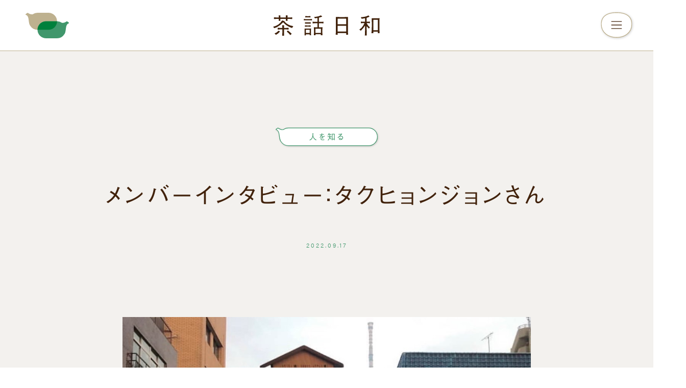

--- FILE ---
content_type: text/html; charset=utf-8
request_url: https://chawabiyori.jp/people/%E3%83%A1%E3%83%B3%E3%83%90%E3%83%BC%E3%82%A4%E3%83%B3%E3%82%BF%E3%83%93%E3%83%A5%E3%83%BC%EF%BC%9A%E3%82%BF%E3%82%AF%E3%83%92%E3%83%A7%E3%83%B3%E3%82%B8%E3%83%A7%E3%83%B3%E3%81%95%E3%82%93
body_size: 16502
content:
<!doctype html>
<html data-n-head-ssr lang="ja" data-n-head="%7B%22lang%22:%7B%22ssr%22:%22ja%22%7D%7D">
<head>
<title>メンバーインタビュー：タクヒョンジョンさん - 茶話日和</title><meta data-n-head="ssr" charset="utf-8"><meta data-n-head="ssr" name="viewport" content="width=device-width, initial-scale=1"><meta data-n-head="ssr" data-hid="description" name="description" content="東アジアの「人・文化」を発信するウェブマガジン"><meta data-n-head="ssr" name="format-detection" content="telephone=no"><meta data-n-head="ssr" data-hid="twitter:card" property="twitter:card" content="summary_large_image"><meta data-n-head="ssr" data-hid="og:type" property="og:type" content="article"><meta data-n-head="ssr" data-hid="og:title" property="og:title" content="メンバーインタビュー：タクヒョンジョンさん"><meta data-n-head="ssr" data-hid="og:url" property="og:url" content="https://chawabiyori.jp/people/%E3%83%A1%E3%83%B3%E3%83%90%E3%83%BC%E3%82%A4%E3%83%B3%E3%82%BF%E3%83%93%E3%83%A5%E3%83%BC%EF%BC%9A%E3%82%BF%E3%82%AF%E3%83%92%E3%83%A7%E3%83%B3%E3%82%B8%E3%83%A7%E3%83%B3%E3%81%95%E3%82%93"><meta data-n-head="ssr" data-hid="og:image" property="og:image" content="https://cms.chawabiyori.jp/wp-content/uploads/FC696AC0A6AAB76EEC3C44CD0751BD4538CC19A3.jpg"><link data-n-head="ssr" rel="icon" type="image/svg+xml" href="/favicon.svg"><link data-n-head="ssr" rel="preconnect" href="/favicon.svg"><link data-n-head="ssr" rel="preconnect" href="https://fonts.googleapis.com" crossorigin="crossorigin"><link data-n-head="ssr" rel="stylesheet" href="https://fonts.googleapis.com/css2?family=Noto+Sans+SC&amp;display=swap"><style data-vue-ssr-id="40d69b8a:0 7fe344fa:0 3cb1b363:0 997dee34:0 4105c380:0 57f06b1a:0">*,:after,:before{box-sizing:border-box;border-style:solid;border-width:0}html{line-height:1.15;-webkit-text-size-adjust:100%;-webkit-tap-highlight-color:transparent}body{margin:0}main{display:block}address,blockquote,dl,figure,form,iframe,p,pre,table{margin:0}h1,h2,h3,h4,h5,h6{font-size:inherit;font-weight:inherit;margin:0}ol,ul{margin:0;padding:0;list-style:none}dt{font-weight:700}dd{margin-left:0}hr{box-sizing:content-box;height:0;overflow:visible;border-top-width:1px;margin:0;clear:both;color:inherit}pre{font-family:monospace,monospace;font-size:inherit}address{font-style:inherit}a{background-color:transparent;text-decoration:none;color:inherit}abbr[title]{-webkit-text-decoration:underline dotted;text-decoration:underline dotted}b,strong{font-weight:bolder}code,kbd,samp{font-family:monospace,monospace;font-size:inherit}small{font-size:80%}sub,sup{font-size:75%;line-height:0;position:relative;vertical-align:baseline}sub{bottom:-.25em}sup{top:-.5em}embed,iframe,img,object,svg{vertical-align:bottom}button,input,optgroup,select,textarea{-webkit-appearance:none;-moz-appearance:none;appearance:none;vertical-align:middle;color:inherit;font:inherit;background:transparent;padding:0;margin:0;border-radius:0;text-align:inherit;text-transform:inherit}[type="checkbox"]{-webkit-appearance:checkbox;-moz-appearance:checkbox;appearance:checkbox}[type="radio"]{-webkit-appearance:radio;-moz-appearance:radio;appearance:radio}[type="button"],[type="reset"],[type="submit"],button{cursor:pointer}[type="button"]:disabled,[type="reset"]:disabled,[type="submit"]:disabled,button:disabled{cursor:default}:-moz-focusring{outline:auto}select:disabled{opacity:inherit}fieldset,option{padding:0}fieldset{margin:0;min-width:0}legend{padding:0}progress{vertical-align:baseline}textarea{overflow:auto}[type="number"]::-webkit-inner-spin-button,[type="number"]::-webkit-outer-spin-button{height:auto}[type="search"]{outline-offset:-2px}[type="search"]::-webkit-search-decoration{-webkit-appearance:none}::-webkit-file-upload-button{-webkit-appearance:button;font:inherit}label[for]{cursor:pointer}details{display:block}summary{display:list-item}[contenteditable]:focus{outline:auto}table{border-color:inherit}caption{text-align:left}td,th{vertical-align:top;padding:0}th{text-align:left;font-weight:700}.nuxt-progress{position:fixed;top:0;left:0;right:0;height:5px;width:0;opacity:1;transition:width .1s , opacity .4s;background-color:#40906a;z-index:999999}.nuxt-progress.nuxt-progress-notransition{transition:none}.nuxt-progress-failed{background-color:red}*{box-sizing:border-box;padding:0;margin:0;font-family:inherit;font-size:inherit;font-style:inherit;font-weight:inherit;color:inherit;text-decoration:inherit;background:none;border:none}ol,ul{list-style:none}dt{font-weight:inherit}html{font-family:"acumin-pro","Gothic Medium BBB","Noto Sans SC",sans-serif;font-size:10px;font-style:normal;font-weight:300}body{font-size:1.6rem;font-feature-settings:"palt";color:#41220b;letter-spacing:.1em}iframe,img{vertical-align:bottom}[data-whatinput="mouse"] :focus,[data-whatinput="touch"] :focus{outline:none}.contents-body{-webkit-hyphens:auto;-ms-hyphens:auto;hyphens:auto;line-height:2;text-align:justify;text-justify:auto}.contents-body h1,.contents-body h2{margin-top:2.5em;margin-bottom:35px;font-size:2rem;font-weight:700;letter-spacing:.15em}@media screen and (min-width:1000px){.contents-body h1,.contents-body h2{margin-top:5em}}.contents-body h1:after,.contents-body h2:after{display:block;width:100%;height:1px;margin-top:1.25rem;content:"";background:#40976c}.contents-body h3,.contents-body h4,.contents-body h5,.contents-body h6{margin-top:2.5em;margin-bottom:35px;font-size:2rem;font-weight:400;line-height:1.8;color:#44966d;letter-spacing:.15em}@media screen and (min-width:1000px){.contents-body h3,.contents-body h4,.contents-body h5,.contents-body h6{margin-top:5em}}.contents-body p{margin:2.5rem 0;font-size:1.6rem}.contents-body p:empty{display:none}.contents-body em,.contents-body i{font-style:italic}.contents-body del{text-decoration:line-through}.contents-body b{font-weight:700}.contents-body ol{padding:0 0 0 30pt;margin:1em 0;list-style-type:decimal}.contents-body ul{padding:0 0 0 30pt;margin:1em 0;list-style-type:disc}.contents-body strong{font-weight:700}.contents-body em{font-style:italic}.contents-body a{color:#c8bb9b;text-decoration:underline}.contents-body a:hover{color:#40976c}.contents-body .image_width_caption{display:flex;justify-content:center;margin:1.5rem 0}@media screen and (min-width:1000px){.contents-body .image_width_caption{margin:60px 0}}.contents-body .image_width_caption figcaption{margin-top:.5em;font-size:1.2rem;color:#b1b1b1}@media screen and (min-width:1000px){.contents-body .image_width_caption figcaption{margin-top:1.5em}}.contents-body img{display:block;max-width:100%;height:auto;margin:0 auto}.contents-body iframe{width:100%;height:100%}.contents-body .youtube-container{position:relative;width:100%}.contents-body .youtube-container:first-child{margin-bottom:100px}.contents-body .youtube-container span{display:block;pointer-events:none;content:""}.contents-body .youtube-container iframe{position:absolute;top:0;left:0;width:100%;height:100%}.header[data-v-7ff2f198]{height:80px}@media screen and (min-width:1000px){.header[data-v-7ff2f198]{height:100px}}.header:not([is-index]) .header-inner[data-v-7ff2f198]{background:#fff;border-bottom:1px solid #beb18f}.header[is-index][data-v-7ff2f198]{height:0}.header[is-index] .logo img[data-v-7ff2f198],.header[is-index] .sitename img[data-v-7ff2f198]{display:none}.header-inner[data-v-7ff2f198]{position:fixed;z-index:2;display:flex;align-items:center;justify-content:space-between;width:100%;height:80px;padding:0 25px}@media screen and (min-width:1000px){.header-inner[data-v-7ff2f198]{height:100px;padding:0 50px}.logo img[data-v-7ff2f198]{height:50px}}.sitename[data-v-7ff2f198]{position:absolute;left:50%;transform:translateX(-50%)}@media screen and (min-width:1000px){.sitename img[data-v-7ff2f198]{height:40px}}.menu-button[data-v-7ff2f198]{position:relative;z-index:4}@media screen and (min-width:1000px){.menu-button svg[data-v-7ff2f198]{transform:scale(1.38663215)}}.menu-button svg[data-v-7ff2f198]{filter:drop-shadow(1.5px 1.5px 1.5px rgba(0,0,0,.2))}.menu-button:not([is-open]) .close[data-v-7ff2f198],.menu-button[is-open] .open[data-v-7ff2f198]{display:none}.nav[data-v-7ff2f198]{position:fixed;top:0;left:0;z-index:3;width:100%;min-height:100vh;padding:22px 25px;background:#40976c}@media screen and (min-width:1000px){.nav[data-v-7ff2f198]{padding:25px 50px}}.nav .inner[data-v-7ff2f198]{display:grid;grid-template-areas:"categories title" "sublinks .";grid-template-rows:auto auto;grid-template-columns:auto auto;grid-gap:80px 48px;gap:80px 48px;align-content:start;align-items:start;justify-content:center;justify-items:stretch;margin:60px auto 0;font-size:1.6rem;line-height:1}@media screen and (min-width:1000px){.nav .inner[data-v-7ff2f198]{position:absolute;top:50%;left:50%;grid-template-areas:"sublinks categories title";grid-gap:70px;gap:70px;transform:translate(-50%,-50%)}}.nav .title[data-v-7ff2f198]{grid-area:title}@media screen and (min-width:1000px){.nav .title img[data-v-7ff2f198]{width:50.2231px}}.nav .categories[data-v-7ff2f198],.nav .sublinks[data-v-7ff2f198]{font-feature-settings:"pkna";color:#fff;-ms-writing-mode:tb-rl;writing-mode:vertical-rl}.nav .categories[data-v-7ff2f198]{grid-area:categories}@media screen and (min-width:1000px){.nav .categories[data-v-7ff2f198]{font-size:3.2rem}}.nav .categories dt[data-v-7ff2f198]{margin-right:-4px;margin-left:1em;color:#41220b}.nav .categories dd[data-v-7ff2f198]{padding:1em 0 0}.nav .categories dd[data-v-7ff2f198]:before{display:inline-block;content:"・"}.nav .categories dd a[data-v-7ff2f198]{display:inline-block;padding-right:10px;border-right:1px solid #41220b}.nav .categories dd+dd[data-v-7ff2f198]{padding-right:1em}.nav .sublinks[data-v-7ff2f198]{display:flex;flex-direction:column;grid-area:sublinks;font-size:1.3rem}@media screen and (min-width:1000px){.nav .sublinks[data-v-7ff2f198]{font-size:2.6rem}}.nav .sublinks li[data-v-7ff2f198]:before{display:inline-block;content:"・"}.nav .sublinks li+li[data-v-7ff2f198]{padding-right:1em}.nav .sublinks .twitter[data-v-7ff2f198]{margin-right:auto}.nav .sublinks .twitter img[data-v-7ff2f198]{filter:brightness(0) invert(1)}@media screen and (min-width:1000px){.nav .sublinks .twitter img[data-v-7ff2f198]{width:51.5512px}}.nav .sublinks .twitter[data-v-7ff2f198]:before{display:none}.nav a[data-v-7ff2f198]:hover{opacity:.8}.header[data-v-1841e601],.root[data-v-1841e601]{background:#f3f1ee}.header[data-v-1841e601]{display:flex;flex-direction:column;align-items:center;padding:50px 0 75px;text-align:center}@media screen and (min-width:1000px){.header[data-v-1841e601]{padding:150px 0 135px}}.header .category[data-v-1841e601]{display:flex;align-items:center;justify-content:center;order:-1;width:150px;height:27px;padding-left:3px;margin:0 25px;font-size:1.2rem;color:#40976c;letter-spacing:.25em;background:url(/_nuxt/img/category-balloon.4ef5811.svg);filter:drop-shadow(1.5px 1.5px 1.5px rgba(0,0,0,.2));background-size:contain}@media screen and (min-width:1000px){.header .category[data-v-1841e601]{width:200px;height:36px;font-size:1.6rem;filter:drop-shadow(1.8px 1.8px 1.8px rgba(0,0,0,.2))}}.header .date[data-v-1841e601]{display:flex;grid-area:category;grid-area:date;align-items:center;justify-content:flex-start;margin:30px 25px 0;font-size:1.2rem;line-height:1;color:#40976c;letter-spacing:.25em}@media screen and (min-width:1000px){.header .date[data-v-1841e601]{margin-top:55px}}.header .title[data-v-1841e601]{margin:30px 25px 0;font-size:3rem;line-height:1.75;letter-spacing:.15em}@media screen and (min-width:1000px){.header .title[data-v-1841e601]{margin-top:55px;font-size:4.5rem;line-height:1.75}}.header .hero[data-v-1841e601]{margin-top:50px}@media screen and (min-width:1000px){.header .hero[data-v-1841e601]{width:800px;margin-top:135px}}.header .hero[data-v-1841e601] img{width:100%;height:auto;-o-object-fit:cover;object-fit:cover}.header .hero .caption[data-v-1841e601]{padding:0 25px;margin-top:.25em;font-size:1.2rem;color:#a9a9a9;text-align:left}.article[data-v-1841e601]{padding:0 25px 50px;font-size:1.6rem;line-height:2;background:#f3f1ee}@media screen and (min-width:1000px){.article[data-v-1841e601]{box-sizing:content-box;width:600px;padding:0 50 100px;margin:0 auto;font-size:1.6rem;line-height:2;text-align:justify}}.article .auther[data-v-1841e601]{display:flex;align-items:center;margin-top:25px}.article .auther .thumb[data-v-1841e601]{width:25px;height:25px;overflow:hidden;line-height:1;border-radius:100%}.article .auther .thumb img[data-v-1841e601]{width:100%;height:100%;-o-object-fit:cover;object-fit:cover}.article .auther .name[data-v-1841e601]{margin-left:1em;font-size:1.5rem;color:#a9a9a9}.tags[data-v-1841e601]{padding:50px 25px;background:#fff}@media screen and (min-width:1000px){.tags .inner[data-v-1841e601]{width:800px;margin:0 auto}}.tags .title[data-v-1841e601]{line-height:1;color:#40976c;letter-spacing:.25em}@media screen and (min-width:1000px){.tags .title[data-v-1841e601]{font-size:1.6rem}}.tags .list[data-v-1841e601]{display:flex;flex-wrap:wrap;grid-gap:1em;gap:1em;margin-top:50px;font-size:1.5rem;color:#cacaca}@media screen and (min-width:1000px){.tags .list[data-v-1841e601]{margin-top:30px;font-size:1.6rem}}.tags .list a[data-v-1841e601]:hover{color:#40976c}.share[data-v-1841e601]{display:flex;grid-gap:45px;gap:45px;align-items:center;justify-content:center;height:175px}@media screen and (min-width:1000px){.share[data-v-1841e601]{grid-gap:50px;gap:50px;height:auto;padding:100px 0 150px}.share img[data-v-1841e601]{width:100px}}@media screen and (max-width:999px){.share[data-v-1841e601]{background:#fff}}.share .contents[data-v-1841e601]{display:contents}.share button[data-v-1841e601]:hover{opacity:.5}.related .related-header[data-v-1841e601]{display:flex;flex-direction:column;align-items:center;justify-content:center;height:220px;background:#fff;border-bottom:1px solid #e4ddcc}@media screen and (min-width:1000px){.related .related-header[data-v-1841e601]{height:428px}}.related .related-header .title[data-v-1841e601]{font-size:3rem;line-height:1;letter-spacing:.25em}@media screen and (min-width:1000px){.related .related-header .title[data-v-1841e601]{font-size:4.5rem}}.related .related-header .title-en[data-v-1841e601]{margin-top:25px;font-size:1.2rem;line-height:1;letter-spacing:.25em}@media screen and (min-width:1000px){.related .related-header .title-en[data-v-1841e601]{margin-top:54px;font-size:2.4rem}}.footer[data-v-3d5b5f7a]{display:grid;grid-template-areas:"twitter twitter twitter" "logo logo logo" "copyrights nav title";grid-template-rows:repeat(3,auto);grid-template-columns:1fr auto 1fr;grid-auto-flow:row;grid-gap:50px 40px;gap:50px 40px;justify-content:center;justify-items:center;padding:75px 25px;color:#fff4f0;background:#271309}@media screen and (min-width:1000px){.footer[data-v-3d5b5f7a]{display:flex;justify-content:space-between;justify-items:stretch;padding:150px 50px}}.footer .content-block[data-v-3d5b5f7a]{display:contents}@media screen and (min-width:1000px){.footer .content-block[data-v-3d5b5f7a]{position:relative;display:flex;flex-direction:row-reverse;grid-gap:40px;gap:40px}}.footer .twitter[data-v-3d5b5f7a]{grid-area:twitter;width:325px;height:325px;overflow:scroll;border-radius:5px}@media screen and (min-width:1000px){.footer .twitter[data-v-3d5b5f7a]{width:415px;height:450px}}.footer .logo[data-v-3d5b5f7a]{grid-area:logo}@media screen and (min-width:1000px){.footer .logo img[data-v-3d5b5f7a]{width:101.6648px}}.footer .title[data-v-3d5b5f7a]{grid-area:title;justify-self:flex-start}.footer .title img[data-v-3d5b5f7a]{filter:brightness(0) invert(1)}@media screen and (min-width:1000px){.footer .title img[data-v-3d5b5f7a]{width:34.4955px;margin-right:10px}}.footer .copyrights[data-v-3d5b5f7a],.footer .nav[data-v-3d5b5f7a]{align-items:center;letter-spacing:.175em;-ms-writing-mode:tb-rl;writing-mode:vertical-rl}.footer .nav[data-v-3d5b5f7a]{grid-area:nav;font-size:1.3rem;font-feature-settings:"pkna";line-height:1.75}@media screen and (min-width:1000px){.footer .nav[data-v-3d5b5f7a]{font-size:1.6rem}}.footer .nav li[data-v-3d5b5f7a]{margin-top:-.4em}.footer .nav li[data-v-3d5b5f7a]:before{display:inline-block;content:"・"}.footer .nav a[data-v-3d5b5f7a]:hover{color:#40976c}.footer .copyrights[data-v-3d5b5f7a]{grid-area:copyrights;justify-self:flex-end;font-size:1rem;line-height:1.75}@media screen and (min-width:1000px){.footer .copyrights[data-v-3d5b5f7a]{position:absolute;right:0;bottom:0;font-size:1.2rem;-ms-writing-mode:unset;writing-mode:unset}}.footer .copyrights .upper[data-v-3d5b5f7a]{text-transform:uppercase}</style><script data-n-head="ssr" src="//webfonts.xserver.jp/js/xserver.js"></script>
</head>
<body><noscript><meta HTTP-EQUIV="refresh" content="0;url='https://chawabiyori.jp/people/%E3%83%A1%E3%83%B3%E3%83%90%E3%83%BC%E3%82%A4%E3%83%B3%E3%82%BF%E3%83%93%E3%83%A5%E3%83%BC%EF%BC%9A%E3%82%BF%E3%82%AF%E3%83%92%E3%83%A7%E3%83%B3%E3%82%B8%E3%83%A7%E3%83%B3%E3%81%95%E3%82%93?PageSpeed=noscript'" /><style><!--table,div,span,font,p{display:none} --></style><div style="display:block">Please click <a href="https://chawabiyori.jp/people/%E3%83%A1%E3%83%B3%E3%83%90%E3%83%BC%E3%82%A4%E3%83%B3%E3%82%BF%E3%83%93%E3%83%A5%E3%83%BC%EF%BC%9A%E3%82%BF%E3%82%AF%E3%83%92%E3%83%A7%E3%83%B3%E3%82%B8%E3%83%A7%E3%83%B3%E3%81%95%E3%82%93?PageSpeed=noscript">here</a> if you are not redirected within a few seconds.</div></noscript>
<div data-server-rendered="true" id="__nuxt"><!----><div id="__layout"><div class="root"><div class="header" data-v-7ff2f198><header class="header-inner" data-v-7ff2f198><div class="logo" data-v-7ff2f198><a href="/" class="nuxt-link-active" data-v-7ff2f198><img alt="" src="/_nuxt/img/logo-mark.bee4ec5.svg" data-v-7ff2f198></a></div> <div class="sitename" data-v-7ff2f198><a href="/" class="nuxt-link-active" data-v-7ff2f198><img alt="茶話日和" src="/_nuxt/img/logo-type-horizon.e23582b.svg" data-v-7ff2f198></a></div> <button class="menu-button" data-v-7ff2f198><svg xmlns="http://www.w3.org/2000/svg" width="44.47266" height="36.05859" viewBox="0 0 44.47266 36.05859" svg-inline role="presentation" focusable="false" tabindex="-1" data-v-7ff2f198><path d="M22.7361,36.05888c-13.001,0-21.73633-7.58484-21.73633-18.874C.99977,9.80143,4.77126,1,22.7361,1S44.47243,9.80143,44.47243,17.18486C44.47243,28.474,35.73708,36.05888,22.7361,36.05888Z" transform="translate(-0.49977 -0.50016)" style="fill: #fff;" data-v-7ff2f198></path> <path d="M22.7361,1.50016c17.55225,0,21.23633,8.5293,21.23633,15.68457a16.89118,16.89118,0,0,1-6.148,13.522c-3.80615,3.1289-9.165,4.852-15.08838,4.852s-11.28223-1.72315-15.08838-4.852a16.89118,16.89118,0,0,1-6.14795-13.522c0-7.15527,3.68408-15.68457,21.23633-15.68457m0-1C10.45534.50016.49977,4.89763.49977,17.18473s9.95557,19.374,22.23633,19.374,22.23633-7.08692,22.23633-19.374S35.01686.50016,22.7361.50016Z" transform="translate(-0.49977 -0.50016)" style="fill: #beb18f;" data-v-7ff2f198></path> <g class="close" data-v-7ff2f198><path d="M17.78642,12.87263,28.393,23.47923l-.707.707-10.6066-10.6066Z" transform="translate(-0.49977 -0.50016)" style="fill: #41220b; fill-rule: evenodd;" data-v-7ff2f198></path> <path d="M17.07938,23.47923,27.686,12.87263l.707.707-10.6066,10.6066Z" transform="translate(-0.49977 -0.50016)" style="fill: #41220b; fill-rule: evenodd;" data-v-7ff2f198></path></g> <g class="open" data-v-7ff2f198><path d="M15.2362,13.02945h15v.9999h-15Z" transform="translate(-0.49977 -0.50016)" style="fill: #41220b; fill-rule: evenodd;" data-v-7ff2f198></path> <path d="M15.2362,18.02945h15v1h-15Z" transform="translate(-0.49977 -0.50016)" style="fill: #41220b; fill-rule: evenodd;" data-v-7ff2f198></path> <path d="M15.2362,23.02955h15v.9999h-15Z" transform="translate(-0.49977 -0.50016)" style="fill: #41220b; fill-rule: evenodd;" data-v-7ff2f198></path></g></svg></button> <nav class="nav" style="display:none;" data-v-7ff2f198 data-v-7ff2f198><div class="logo" data-v-7ff2f198><a href="/" class="nuxt-link-active" data-v-7ff2f198><img alt="" src="/_nuxt/img/logo-menu.188f174.svg" data-v-7ff2f198></a></div> <div class="inner" data-v-7ff2f198><p class="title" data-v-7ff2f198><a href="/" class="nuxt-link-active" data-v-7ff2f198><img alt="茶話日和" src="/_nuxt/img/logo-type-vertival.50c6c2e.svg" data-v-7ff2f198></a></p> <dl class="categories" data-v-7ff2f198><dt data-v-7ff2f198>カテゴリー</dt> <dd data-v-7ff2f198><a href="/people" class="nuxt-link-active" data-v-7ff2f198>人を知る</a></dd> <dd data-v-7ff2f198><a href="/history" data-v-7ff2f198>歴史と場所を知る</a></dd> <dd data-v-7ff2f198><a href="/culture" data-v-7ff2f198>カルチャーを知る</a></dd> <dd data-v-7ff2f198><a href="/language" data-v-7ff2f198>言葉を知る</a></dd> <dd data-v-7ff2f198><a href="/society" data-v-7ff2f198>生活と社会を知る</a></dd></dl> <ul class="sublinks" data-v-7ff2f198><li data-v-7ff2f198><a href="/notes" data-v-7ff2f198>茶話日記</a></li> <li data-v-7ff2f198><a href="/about" data-v-7ff2f198>茶話日和とは</a></li> <li data-v-7ff2f198><a href="/members" data-v-7ff2f198>メンバー一覧</a></li> <li data-v-7ff2f198><a href="mailto:chawabiyori@gmail.com" data-v-7ff2f198>お問い合わせ</a></li> <li data-v-7ff2f198><a href="/acknowledgements" data-v-7ff2f198>謝辞</a></li> <li data-v-7ff2f198><a href="/privacy-policy" data-v-7ff2f198>プライバシーポリシー</a></li> <li class="twitter" data-v-7ff2f198><a href="https://twitter.com/chahua_rihe" target="_blank" data-v-7ff2f198><img alt="twitter" src="[data-uri]" data-v-7ff2f198></a></li></ul></div></nav></header></div> <div class="root" data-v-1841e601><header class="header" data-v-1841e601><h1 class="title" data-v-1841e601>メンバーインタビュー：タクヒョンジョンさん</h1> <p class="category" data-v-1841e601>人を知る</p> <time class="date" data-v-1841e601>2022.09.17</time> <figure class="hero" data-v-1841e601><span data-v-1841e601><img width="1072" height="1072" src="https://cms.chawabiyori.jp/wp-content/uploads/FC696AC0A6AAB76EEC3C44CD0751BD4538CC19A3.jpg" class="attachment-post-thumbnail size-post-thumbnail wp-post-image" alt="日本へ来たときの様子" decoding="async" loading="lazy" srcset="https://cms.chawabiyori.jp/wp-content/uploads/FC696AC0A6AAB76EEC3C44CD0751BD4538CC19A3.jpg 1072w, https://cms.chawabiyori.jp/wp-content/uploads/FC696AC0A6AAB76EEC3C44CD0751BD4538CC19A3-300x300.jpg 300w, https://cms.chawabiyori.jp/wp-content/uploads/FC696AC0A6AAB76EEC3C44CD0751BD4538CC19A3-1024x1024.jpg 1024w, https://cms.chawabiyori.jp/wp-content/uploads/FC696AC0A6AAB76EEC3C44CD0751BD4538CC19A3-150x150.jpg 150w, https://cms.chawabiyori.jp/wp-content/uploads/FC696AC0A6AAB76EEC3C44CD0751BD4538CC19A3-768x768.jpg 768w" sizes="auto, (max-width: 1072px) 100vw, 1072px"/></span></figure></header> <article class="article" data-v-1841e601><div class="contents contents-body" data-v-1841e601><p>茶話日和は今年4月ごろより韓国、釜山大学の「韓日大学文化交流会（한일대학문화교류희）」さんと月に1回程度交流会を行ってきました。</p>
<p>今回は、この韓日大学文化交流会のメンバーであるタクヒョンジョンさんにインタビューを行いました。ヒョンジョンさんは釜山大学国際学部にご所属です。</p>
<h4><strong>ご出身はどちらですか</strong></h4>
<p>釜山です。現在は実家に暮らしていますが、そろそろひとり暮らしをしたいなとも考えています。</p>
<h4><strong>釜山はどのようなところですか</strong></h4>
<p>釜山は、日本で例えるなら大阪みたいな感じですかね。人が面白くて、強い雰囲気もあります。釜山弁は、なんとなく関西弁みたいな感じだと思います。海に近くて、空港があるので観光都市になっています。少しインターナショナルな感じがありますね。</p>
<h4><strong>この大学と専攻を選んだのはなぜですか</strong></h4>
<p>大学というよりは、学部に惹かれて選びました。私の学部は、授業が全部英語で行われて、先生も海外の人が多いです。オープンマインドな雰囲気です。あとは、詳しい専攻を決めるまでに時間がある学部なので、いろんな分野の勉強ができます。</p>
<h4><strong>日本に興味を持ったきっかけはなんですか</strong></h4>
<p>韓国の中学生や高校生の間では、日本のアニメが流行っていて、日本のアニメも見ていました。その後には、高校生の頃、「グローバルフォーラム」というものがあって、日本の高校生と会って交流したりもしました。その時から日本語に興味があり、わりに喋れる方だったので日本の高校生とバディを組んだり、日本の高校に直接行ったりもしました。逆に、日本の高校生が韓国に来たときにバディをしたこともあります。そのくらいの時から真剣に日本の文化に興味を持つようになりました。</p>
<p>一番興味があるものといえば本ですね。作家さんが好きです。今も日本の新しい文学を読むことが好きです。今も坂口安吾さんの本を読んでいます。</p>
<div class="image_width_caption"><figure><img loading="lazy" decoding="async" class="wp-image-889 size-medium" src="https://cms.chawabiyori.jp/wp-content/uploads/C6CD4DE940188692D9994EB64043C0A4068096A7-150x300.jpg" alt="タクヒョンジョンさんの高校時代のニックネームは「たき」。「君の名は。」が流行したからだそうです。" width="150" height="300" srcset="https://cms.chawabiyori.jp/wp-content/uploads/C6CD4DE940188692D9994EB64043C0A4068096A7-150x300.jpg 150w, https://cms.chawabiyori.jp/wp-content/uploads/C6CD4DE940188692D9994EB64043C0A4068096A7-513x1024.jpg 513w, https://cms.chawabiyori.jp/wp-content/uploads/C6CD4DE940188692D9994EB64043C0A4068096A7-768x1534.jpg 768w, https://cms.chawabiyori.jp/wp-content/uploads/C6CD4DE940188692D9994EB64043C0A4068096A7-769x1536.jpg 769w, https://cms.chawabiyori.jp/wp-content/uploads/C6CD4DE940188692D9994EB64043C0A4068096A7.jpg 906w" sizes="auto, (max-width: 150px) 100vw, 150px"/><figcaption>タクヒョンジョンさんの高校時代のニックネームは「たき」。「君の名は。」が流行したからだそうです。</figcaption></figure></div>
<p>&nbsp;</p>
<h4><strong>本は韓国語に翻訳されたものを読まれるのですか</strong></h4>
<p>一番初めに読んだ本は『羅生門』です。初めは韓国語で読みましたが、日本語に興味を持ってからは日本語で読みたいと思うようになりました。私は先生に教えてもらうよりも、自分で読めるようになりたいという気持ちがあったので、同じ内容を韓国語・日本語の両方で表記している本で勉強しました。昔の言葉遣いに多く触れているので、芥川龍之介のような話し方になってしまって困っています。（笑）高校生の時、日本の友達に会って、「話し方おかしいよ」と言われたことも。アニメから日本語を学んだ人がオタクみたいな話し方になることもありますが、私の場合は太宰や芥川のような文豪風の話し方になってしまいました。日本語の話し方で言うと、本や学校で習う日本語はイントネーション、抑揚が結構強いです。「こんにちはｱ⤴️」という感じで。なので、今は注意して話しています。</p>
<h4><strong>趣味や今はまっているものは何かありますか</strong></h4>
<p>私は基本的にはインドア派ですね。先程お話しした本もそうですが、家で掃除をしたり、片付けをしたりするのも好きですし、オイルやキャンドルを楽しむことも好きです。ドキュメンタリーを見ることも好きですね。NHKの原始時代のドキュメンタリーもCGがすごくて見ていました。あとは、バンドミュージックが好きで、コンサートやフェスティバルにも行きます。最近韓国だとコロナの状況が落ち着いてきていて、そろそろコンサートやフェスティバルが開催されそうで期待しています。全部行くつもりです。（笑）日本のバンドだとスピッツが好きですね。</p>
<p>そして、どちらかというと強い雰囲気のバンド音楽が好きです。最近は、韓国でもテレビでバンドサバイバル番組があり、以前よりも人気が増えたように思います。韓国と日本の両方の音楽をぜんぶ聴いていますし、日本のロックフェスティバルにも行ってみたいです。</p>
<p>韓国の音楽と聞くとついアイドルを思い浮かべてしまいますね。</p>
<p>そうですね。バンドももちろんあるにはあるのですが、KPOPアイドルのイメージが強くありますね。私もアイドルも好きですよ。</p>
<h4><strong>将来の夢などありますか</strong></h4>
<p>将来の夢として、なりたい職業はずっとあって。変わったことは一回もないです。番組の記者になりたいです。政治や選挙を担当する記者になりたいと思っています。なので、国際政治の勉強を頑張っています。事件や出来事が起こった現場に行って、番組を作ったり記事を書いたりという活動をしたいです。<strong> </strong></p>
<h4><strong>このまま大学院で勉強を続ける選択肢はありますか</strong></h4>
<p>韓国では大学院への進学は理系文系によっても分かれます。理系の方が、大学院に行くことが多いですね。文系で大学院というと、もちろん勉強を続けたくて行く人もいますが、はっきりとやりたい分野がない人の場合だと、韓国は今就職が非常に難しいので、そのために院に進学する人もいますね。他にも、韓国はいまだに学歴が重視される社会なので、満足のいく大学に通うことが出来ていなかった人が、もっといい大学院に進むこともあります。でも私は、大学院に進学するよりも、社会に出てキャリアをつみ、経験をしたいと思っています。勉強は大学4年で満足できそうです。</p>
<h4><strong>日本に来たことはありますか</strong></h4>
<p>旅行でいったこともありますし、私は国際系の高校に通っていたので、修学旅行や海外研修でも日本を選んで、東京に行きました。東京大学でボールペンを買いましたね（笑）京都・大阪・福岡にも行ったことがあります。最後に行ったのはコロナの前で、高校2年生の頃ですね。家族も日本に旅行することが好きなので、入国できるようになったらまた行きたいです。日本の歴史が好きなので、京都が楽しかったです。由布院温泉は日本！という感じで好きでした。釜山からも近くて。まだ韓国人の中でそれほど有名ではない場所なので、観光客が少なくてリアルな日本を感じることが出来ました。基本的には日本が好きなのでどこも楽しかったです。</p>
<p>食べ物だと、これは決してふざけているわけではないのですが（笑）、居酒屋で食べた卵かけご飯が一番美味しかったです。日本の卵は海外で有名な印象があります。韓国でも、卵とご飯を一緒に食べることはありますが、生で食べることはなかなかないですね。最初アニメで、卵を生でご飯にかけて混ぜて食べるというのを見た時はびっくりしました。居酒屋で初めて卵かけご飯を食べて、意外と美味しくて帰国に残っています。日本の食べ物は、韓国の食べ物と違って、味が淡い感じがして、そこが好きです。韓国の辛い食べ物も好きですが、日本の淡い味わいも好きです。韓国で日本の食べ物は結構人気で、大学のお祭りなどがあれば、たこ焼きやお好み焼きは絶対にありますね。韓国の街で、日本の食べ物のお店がどんどん増えている印象があります。日本酒が置いてある居酒屋も多いですね。韓国人は基本お酒が大好きなので。</p>
<p><strong>最近東京でも韓国の料理屋さんがすごく増えていますね。韓国のドラマを意識したお店とか。</strong></p>
<div class="image_width_caption"><figure><img loading="lazy" decoding="async" class="size-medium wp-image-890" src="https://cms.chawabiyori.jp/wp-content/uploads/FC696AC0A6AAB76EEC3C44CD0751BD4538CC19A3-300x300.jpg" alt="日本へ来たときの様子" width="300" height="300" srcset="https://cms.chawabiyori.jp/wp-content/uploads/FC696AC0A6AAB76EEC3C44CD0751BD4538CC19A3-300x300.jpg 300w, https://cms.chawabiyori.jp/wp-content/uploads/FC696AC0A6AAB76EEC3C44CD0751BD4538CC19A3-1024x1024.jpg 1024w, https://cms.chawabiyori.jp/wp-content/uploads/FC696AC0A6AAB76EEC3C44CD0751BD4538CC19A3-150x150.jpg 150w, https://cms.chawabiyori.jp/wp-content/uploads/FC696AC0A6AAB76EEC3C44CD0751BD4538CC19A3-768x768.jpg 768w, https://cms.chawabiyori.jp/wp-content/uploads/FC696AC0A6AAB76EEC3C44CD0751BD4538CC19A3.jpg 1072w" sizes="auto, (max-width: 300px) 100vw, 300px"/><figcaption>日本へ来たときの様子</figcaption></figure></div>
<h4><strong>日本に来たときに、想像と違っていて驚いたところはありましたか</strong></h4>
<p>中学生のときは、日本といえば着物や昔のもののイメージがありました。夜に京都の清水寺の近くの繁華街に行った時に、酔っ払って何かを叫んでいるおじさんがいて（笑）。日本人はみんな静かだというイメージがあったので、お酒を飲んだ様子が韓国人と同じだと思いましたね。静かな人が多いというイメージはアニメからの印象です。</p>
<p>あとは、アニメや日本語の教科書だと、名前を呼ぶ時には「〇〇ちゃん」と呼ぶ、とありましたが、実際だとあまり使っていないなと思いました。初対面の男子高校生に〇〇ちゃん！と話しかけたことがあります。今思うと少し恥ずかしいですね。</p>
<h4><strong>高</strong><strong>校生活はどのようなものでしたか</strong></h4>
<p>高校は、男子校、女子校と男女別になっているところが多いです。大学入試で人生が決まるので、高校生活は勉強がメインイベントという感じでした。なので、ドラマのような高校生の恋愛は正直あまりないですかね。高校時代は、毎月試験がありましたし、スヌンに向けた準備期間として、高校一年生からは勉強を多くしていました。中学生の頃の方が遊んでいたと思います。ただ、やりたいことが決まっていて、国際系や外国語系など目的がある高校に入るためには試験を受ける必要があるので、中学生から勉強が大変な人もいます。ドラマに出てくるような恋愛もあるのかもしれませんが、私の目で見たことは一回もありません（笑）。でも日本も同じような感じですよね。アニメやドラマで見ると、青春！という雰囲気ですが、話を聞くと、勉強をたくさんしていますよね。</p>
<h4><strong>日本のドラマを見たことがありますか</strong></h4>
<p>私が中学生の頃に、坂口健太郎さんという俳優さんが韓国で大人気になりました。私はその隣にいた山崎賢人さんが好きでした。それで、山崎賢人さんの作品を見たら、毎回隣には菅田将暉さんがいて。この人かっこいいと思って、ドラマをたくさん見ました。私の友達の中には、日本の女優さんが好きで雑誌を買っている人もいました。有名なドラマは結構見たと思います。</p>
<p>ドラマといえば、韓国のドラマは恋愛ものが多いですね。結局恋愛のストーリーになってしまうというか。恋愛以外のドラマを求める人は、外国のドラマを見ています。日本とか、海外のドラマは恋愛が全てではないものがあるので、そこがいいですね。日本のものだと、ドラマよりもアニメが人気です。日本人より韓国人の方がアニメ見ているのではないか、ってくらいみんな見ていますね。Netflixのような、アニメ専用のプラットフォームがあります。多分、日本のアニメファンではない人よりも詳しいですね。</p>
<h4><strong>日本の学生と話してみていかがですか</strong></h4>
<p>韓国と日本、政治や歴史の問題もありますけど、だからといって人と人の交流がなくなってしまったら悲しいですよね。なので、交流が大事だと思っています。</p>
<div class="image_width_caption"><figure><img loading="lazy" decoding="async" class="wp-image-888 size-medium" src="https://cms.chawabiyori.jp/wp-content/uploads/B1254F87D912475144AA6C6EC36128681494A85F-225x300.jpg" alt="釜山の海" width="225" height="300" srcset="https://cms.chawabiyori.jp/wp-content/uploads/B1254F87D912475144AA6C6EC36128681494A85F-225x300.jpg 225w, https://cms.chawabiyori.jp/wp-content/uploads/B1254F87D912475144AA6C6EC36128681494A85F-768x1024.jpg 768w, https://cms.chawabiyori.jp/wp-content/uploads/B1254F87D912475144AA6C6EC36128681494A85F.jpg 1108w" sizes="auto, (max-width: 225px) 100vw, 225px"/><figcaption>釜山の海</figcaption></figure></div>
<p><strong>インタビューご協力ありがとうございました！</strong></p>
<p>＊写真はご本人提供</p>
</div> <div class="auther" data-v-1841e601><div class="thumb" data-v-1841e601><img src="https://secure.gravatar.com/avatar/1a774f7932bb6fdb228e6254710e55e2a7f17744b561710dc657e5c88672b574?s=96&amp;d=mm&amp;r=g" alt data-v-1841e601></div> <div class="name" data-v-1841e601>qing liu</div></div></article> <section class="tags" data-v-1841e601><div class="inner" data-v-1841e601><h2 class="title" data-v-1841e601>関連タグ</h2> <ul class="list" data-v-1841e601><li data-v-1841e601><a href="/tag/%E3%83%A1%E3%83%B3%E3%83%90%E3%83%BC%E3%82%A4%E3%83%B3%E3%82%BF%E3%83%93%E3%83%A5%E3%83%BC" data-v-1841e601>＃メンバーインタビュー</a></li><li data-v-1841e601><a href="/tag/%E4%BA%A4%E6%B5%81%E6%B4%BB%E5%8B%95" data-v-1841e601>＃交流活動</a></li><li data-v-1841e601><a href="/tag/%E6%97%85%E8%A1%8C" data-v-1841e601>＃旅行</a></li><li data-v-1841e601><a href="/tag/%E7%95%99%E5%AD%A6" data-v-1841e601>＃留学</a></li></ul></div></section> <section class="share" data-v-1841e601><ul class="contents" data-v-1841e601><li data-v-1841e601><button data-v-1841e601><img alt src="[data-uri]" data-v-1841e601></button></li> <li data-v-1841e601><button data-v-1841e601><img alt src="[data-uri]" data-v-1841e601></button></li></ul></section> <!----></div> <footer class="footer" data-v-3d5b5f7a><div class="twitter" data-v-3d5b5f7a><a data-dnt="true" href="https://twitter.com/chahua_rihe" class="twitter-timeline" data-v-3d5b5f7a>Tweets by 茶話日和</a> <script async="async" src="https://platform.twitter.com/widgets.js" charset="utf-8" data-v-3d5b5f7a></script></div> <div class="content-block" data-v-3d5b5f7a><div class="logo" data-v-3d5b5f7a><img src="/_nuxt/img/logo-footer.8a52e14.svg" alt="chawa biyori" data-v-3d5b5f7a></div> <h1 class="title" data-v-3d5b5f7a><img src="/_nuxt/img/logo-type-vertival.50c6c2e.svg" alt="茶話日和" data-v-3d5b5f7a></h1> <ul class="nav" data-v-3d5b5f7a><li data-v-3d5b5f7a><a href="/about" data-v-3d5b5f7a>茶話日和とは</a></li> <li data-v-3d5b5f7a><a href="/members" data-v-3d5b5f7a>メンバー一覧</a></li> <li data-v-3d5b5f7a><a href="mailto:chawabiyori@gmail.com" data-v-3d5b5f7a>お問い合わせ</a></li> <li data-v-3d5b5f7a><a href="/acknowledgements" data-v-3d5b5f7a>謝辞</a></li> <li data-v-3d5b5f7a><a href="/privacy-policy" data-v-3d5b5f7a>プライバシーポリシー</a></li> <li data-v-3d5b5f7a><a href="https://twitter.com/chahua_rihe" target="_blank" data-v-3d5b5f7a>ツイッター</a></li></ul> <p class="copyrights" data-v-3d5b5f7a>
Copyright © <span class="upper" data-v-3d5b5f7a>chawabiyori</span>. All rights
reserved.
</p></div></footer></div></div></div><script>window.__NUXT__=(function(a){return{layout:"default",data:[{post:{id:887,title:"メンバーインタビュー：タクヒョンジョンさん",category_name:"人を知る",time:"2022.09.17",thumbnail:"\u003Cimg width=\"1072\" height=\"1072\" src=\"https:\u002F\u002Fcms.chawabiyori.jp\u002Fwp-content\u002Fuploads\u002FFC696AC0A6AAB76EEC3C44CD0751BD4538CC19A3.jpg\" class=\"attachment-post-thumbnail size-post-thumbnail wp-post-image\" alt=\"日本へ来たときの様子\" decoding=\"async\" loading=\"lazy\" srcset=\"https:\u002F\u002Fcms.chawabiyori.jp\u002Fwp-content\u002Fuploads\u002FFC696AC0A6AAB76EEC3C44CD0751BD4538CC19A3.jpg 1072w, https:\u002F\u002Fcms.chawabiyori.jp\u002Fwp-content\u002Fuploads\u002FFC696AC0A6AAB76EEC3C44CD0751BD4538CC19A3-300x300.jpg 300w, https:\u002F\u002Fcms.chawabiyori.jp\u002Fwp-content\u002Fuploads\u002FFC696AC0A6AAB76EEC3C44CD0751BD4538CC19A3-1024x1024.jpg 1024w, https:\u002F\u002Fcms.chawabiyori.jp\u002Fwp-content\u002Fuploads\u002FFC696AC0A6AAB76EEC3C44CD0751BD4538CC19A3-150x150.jpg 150w, https:\u002F\u002Fcms.chawabiyori.jp\u002Fwp-content\u002Fuploads\u002FFC696AC0A6AAB76EEC3C44CD0751BD4538CC19A3-768x768.jpg 768w\" sizes=\"auto, (max-width: 1072px) 100vw, 1072px\" \u002F\u003E",thumbnail_url:"https:\u002F\u002Fcms.chawabiyori.jp\u002Fwp-content\u002Fuploads\u002FFC696AC0A6AAB76EEC3C44CD0751BD4538CC19A3.jpg",thumbnail_caption:a,content:"\u003Cp\u003E茶話日和は今年4月ごろより韓国、釜山大学の「韓日大学文化交流会（한일대학문화교류희）」さんと月に1回程度交流会を行ってきました。\u003C\u002Fp\u003E\n\u003Cp\u003E今回は、この韓日大学文化交流会のメンバーであるタクヒョンジョンさんにインタビューを行いました。ヒョンジョンさんは釜山大学国際学部にご所属です。\u003C\u002Fp\u003E\n\u003Ch4\u003E\u003Cstrong\u003Eご出身はどちらですか\u003C\u002Fstrong\u003E\u003C\u002Fh4\u003E\n\u003Cp\u003E釜山です。現在は実家に暮らしていますが、そろそろひとり暮らしをしたいなとも考えています。\u003C\u002Fp\u003E\n\u003Ch4\u003E\u003Cstrong\u003E釜山はどのようなところですか\u003C\u002Fstrong\u003E\u003C\u002Fh4\u003E\n\u003Cp\u003E釜山は、日本で例えるなら大阪みたいな感じですかね。人が面白くて、強い雰囲気もあります。釜山弁は、なんとなく関西弁みたいな感じだと思います。海に近くて、空港があるので観光都市になっています。少しインターナショナルな感じがありますね。\u003C\u002Fp\u003E\n\u003Ch4\u003E\u003Cstrong\u003Eこの大学と専攻を選んだのはなぜですか\u003C\u002Fstrong\u003E\u003C\u002Fh4\u003E\n\u003Cp\u003E大学というよりは、学部に惹かれて選びました。私の学部は、授業が全部英語で行われて、先生も海外の人が多いです。オープンマインドな雰囲気です。あとは、詳しい専攻を決めるまでに時間がある学部なので、いろんな分野の勉強ができます。\u003C\u002Fp\u003E\n\u003Ch4\u003E\u003Cstrong\u003E日本に興味を持ったきっかけはなんですか\u003C\u002Fstrong\u003E\u003C\u002Fh4\u003E\n\u003Cp\u003E韓国の中学生や高校生の間では、日本のアニメが流行っていて、日本のアニメも見ていました。その後には、高校生の頃、「グローバルフォーラム」というものがあって、日本の高校生と会って交流したりもしました。その時から日本語に興味があり、わりに喋れる方だったので日本の高校生とバディを組んだり、日本の高校に直接行ったりもしました。逆に、日本の高校生が韓国に来たときにバディをしたこともあります。そのくらいの時から真剣に日本の文化に興味を持つようになりました。\u003C\u002Fp\u003E\n\u003Cp\u003E一番興味があるものといえば本ですね。作家さんが好きです。今も日本の新しい文学を読むことが好きです。今も坂口安吾さんの本を読んでいます。\u003C\u002Fp\u003E\n\u003Cdiv class=\"image_width_caption\"\u003E\u003Cfigure\u003E\u003Cimg loading=\"lazy\" decoding=\"async\" class=\"wp-image-889 size-medium\" src=\"https:\u002F\u002Fcms.chawabiyori.jp\u002Fwp-content\u002Fuploads\u002FC6CD4DE940188692D9994EB64043C0A4068096A7-150x300.jpg\" alt=\"タクヒョンジョンさんの高校時代のニックネームは「たき」。「君の名は。」が流行したからだそうです。\" width=\"150\" height=\"300\" srcset=\"https:\u002F\u002Fcms.chawabiyori.jp\u002Fwp-content\u002Fuploads\u002FC6CD4DE940188692D9994EB64043C0A4068096A7-150x300.jpg 150w, https:\u002F\u002Fcms.chawabiyori.jp\u002Fwp-content\u002Fuploads\u002FC6CD4DE940188692D9994EB64043C0A4068096A7-513x1024.jpg 513w, https:\u002F\u002Fcms.chawabiyori.jp\u002Fwp-content\u002Fuploads\u002FC6CD4DE940188692D9994EB64043C0A4068096A7-768x1534.jpg 768w, https:\u002F\u002Fcms.chawabiyori.jp\u002Fwp-content\u002Fuploads\u002FC6CD4DE940188692D9994EB64043C0A4068096A7-769x1536.jpg 769w, https:\u002F\u002Fcms.chawabiyori.jp\u002Fwp-content\u002Fuploads\u002FC6CD4DE940188692D9994EB64043C0A4068096A7.jpg 906w\" sizes=\"auto, (max-width: 150px) 100vw, 150px\" \u002F\u003E\u003Cfigcaption\u003Eタクヒョンジョンさんの高校時代のニックネームは「たき」。「君の名は。」が流行したからだそうです。\u003C\u002Ffigcaption\u003E\u003C\u002Ffigure\u003E\u003C\u002Fdiv\u003E\n\u003Cp\u003E&nbsp;\u003C\u002Fp\u003E\n\u003Ch4\u003E\u003Cstrong\u003E本は韓国語に翻訳されたものを読まれるのですか\u003C\u002Fstrong\u003E\u003C\u002Fh4\u003E\n\u003Cp\u003E一番初めに読んだ本は『羅生門』です。初めは韓国語で読みましたが、日本語に興味を持ってからは日本語で読みたいと思うようになりました。私は先生に教えてもらうよりも、自分で読めるようになりたいという気持ちがあったので、同じ内容を韓国語・日本語の両方で表記している本で勉強しました。昔の言葉遣いに多く触れているので、芥川龍之介のような話し方になってしまって困っています。（笑）高校生の時、日本の友達に会って、「話し方おかしいよ」と言われたことも。アニメから日本語を学んだ人がオタクみたいな話し方になることもありますが、私の場合は太宰や芥川のような文豪風の話し方になってしまいました。日本語の話し方で言うと、本や学校で習う日本語はイントネーション、抑揚が結構強いです。「こんにちはｱ⤴️」という感じで。なので、今は注意して話しています。\u003C\u002Fp\u003E\n\u003Ch4\u003E\u003Cstrong\u003E趣味や今はまっているものは何かありますか\u003C\u002Fstrong\u003E\u003C\u002Fh4\u003E\n\u003Cp\u003E私は基本的にはインドア派ですね。先程お話しした本もそうですが、家で掃除をしたり、片付けをしたりするのも好きですし、オイルやキャンドルを楽しむことも好きです。ドキュメンタリーを見ることも好きですね。NHKの原始時代のドキュメンタリーもCGがすごくて見ていました。あとは、バンドミュージックが好きで、コンサートやフェスティバルにも行きます。最近韓国だとコロナの状況が落ち着いてきていて、そろそろコンサートやフェスティバルが開催されそうで期待しています。全部行くつもりです。（笑）日本のバンドだとスピッツが好きですね。\u003C\u002Fp\u003E\n\u003Cp\u003Eそして、どちらかというと強い雰囲気のバンド音楽が好きです。最近は、韓国でもテレビでバンドサバイバル番組があり、以前よりも人気が増えたように思います。韓国と日本の両方の音楽をぜんぶ聴いていますし、日本のロックフェスティバルにも行ってみたいです。\u003C\u002Fp\u003E\n\u003Cp\u003E韓国の音楽と聞くとついアイドルを思い浮かべてしまいますね。\u003C\u002Fp\u003E\n\u003Cp\u003Eそうですね。バンドももちろんあるにはあるのですが、KPOPアイドルのイメージが強くありますね。私もアイドルも好きですよ。\u003C\u002Fp\u003E\n\u003Ch4\u003E\u003Cstrong\u003E将来の夢などありますか\u003C\u002Fstrong\u003E\u003C\u002Fh4\u003E\n\u003Cp\u003E将来の夢として、なりたい職業はずっとあって。変わったことは一回もないです。番組の記者になりたいです。政治や選挙を担当する記者になりたいと思っています。なので、国際政治の勉強を頑張っています。事件や出来事が起こった現場に行って、番組を作ったり記事を書いたりという活動をしたいです。\u003Cstrong\u003E \u003C\u002Fstrong\u003E\u003C\u002Fp\u003E\n\u003Ch4\u003E\u003Cstrong\u003Eこのまま大学院で勉強を続ける選択肢はありますか\u003C\u002Fstrong\u003E\u003C\u002Fh4\u003E\n\u003Cp\u003E韓国では大学院への進学は理系文系によっても分かれます。理系の方が、大学院に行くことが多いですね。文系で大学院というと、もちろん勉強を続けたくて行く人もいますが、はっきりとやりたい分野がない人の場合だと、韓国は今就職が非常に難しいので、そのために院に進学する人もいますね。他にも、韓国はいまだに学歴が重視される社会なので、満足のいく大学に通うことが出来ていなかった人が、もっといい大学院に進むこともあります。でも私は、大学院に進学するよりも、社会に出てキャリアをつみ、経験をしたいと思っています。勉強は大学4年で満足できそうです。\u003C\u002Fp\u003E\n\u003Ch4\u003E\u003Cstrong\u003E日本に来たことはありますか\u003C\u002Fstrong\u003E\u003C\u002Fh4\u003E\n\u003Cp\u003E旅行でいったこともありますし、私は国際系の高校に通っていたので、修学旅行や海外研修でも日本を選んで、東京に行きました。東京大学でボールペンを買いましたね（笑）京都・大阪・福岡にも行ったことがあります。最後に行ったのはコロナの前で、高校2年生の頃ですね。家族も日本に旅行することが好きなので、入国できるようになったらまた行きたいです。日本の歴史が好きなので、京都が楽しかったです。由布院温泉は日本！という感じで好きでした。釜山からも近くて。まだ韓国人の中でそれほど有名ではない場所なので、観光客が少なくてリアルな日本を感じることが出来ました。基本的には日本が好きなのでどこも楽しかったです。\u003C\u002Fp\u003E\n\u003Cp\u003E食べ物だと、これは決してふざけているわけではないのですが（笑）、居酒屋で食べた卵かけご飯が一番美味しかったです。日本の卵は海外で有名な印象があります。韓国でも、卵とご飯を一緒に食べることはありますが、生で食べることはなかなかないですね。最初アニメで、卵を生でご飯にかけて混ぜて食べるというのを見た時はびっくりしました。居酒屋で初めて卵かけご飯を食べて、意外と美味しくて帰国に残っています。日本の食べ物は、韓国の食べ物と違って、味が淡い感じがして、そこが好きです。韓国の辛い食べ物も好きですが、日本の淡い味わいも好きです。韓国で日本の食べ物は結構人気で、大学のお祭りなどがあれば、たこ焼きやお好み焼きは絶対にありますね。韓国の街で、日本の食べ物のお店がどんどん増えている印象があります。日本酒が置いてある居酒屋も多いですね。韓国人は基本お酒が大好きなので。\u003C\u002Fp\u003E\n\u003Cp\u003E\u003Cstrong\u003E最近東京でも韓国の料理屋さんがすごく増えていますね。韓国のドラマを意識したお店とか。\u003C\u002Fstrong\u003E\u003C\u002Fp\u003E\n\u003Cdiv class=\"image_width_caption\"\u003E\u003Cfigure\u003E\u003Cimg loading=\"lazy\" decoding=\"async\" class=\"size-medium wp-image-890\" src=\"https:\u002F\u002Fcms.chawabiyori.jp\u002Fwp-content\u002Fuploads\u002FFC696AC0A6AAB76EEC3C44CD0751BD4538CC19A3-300x300.jpg\" alt=\"日本へ来たときの様子\" width=\"300\" height=\"300\" srcset=\"https:\u002F\u002Fcms.chawabiyori.jp\u002Fwp-content\u002Fuploads\u002FFC696AC0A6AAB76EEC3C44CD0751BD4538CC19A3-300x300.jpg 300w, https:\u002F\u002Fcms.chawabiyori.jp\u002Fwp-content\u002Fuploads\u002FFC696AC0A6AAB76EEC3C44CD0751BD4538CC19A3-1024x1024.jpg 1024w, https:\u002F\u002Fcms.chawabiyori.jp\u002Fwp-content\u002Fuploads\u002FFC696AC0A6AAB76EEC3C44CD0751BD4538CC19A3-150x150.jpg 150w, https:\u002F\u002Fcms.chawabiyori.jp\u002Fwp-content\u002Fuploads\u002FFC696AC0A6AAB76EEC3C44CD0751BD4538CC19A3-768x768.jpg 768w, https:\u002F\u002Fcms.chawabiyori.jp\u002Fwp-content\u002Fuploads\u002FFC696AC0A6AAB76EEC3C44CD0751BD4538CC19A3.jpg 1072w\" sizes=\"auto, (max-width: 300px) 100vw, 300px\" \u002F\u003E\u003Cfigcaption\u003E日本へ来たときの様子\u003C\u002Ffigcaption\u003E\u003C\u002Ffigure\u003E\u003C\u002Fdiv\u003E\n\u003Ch4\u003E\u003Cstrong\u003E日本に来たときに、想像と違っていて驚いたところはありましたか\u003C\u002Fstrong\u003E\u003C\u002Fh4\u003E\n\u003Cp\u003E中学生のときは、日本といえば着物や昔のもののイメージがありました。夜に京都の清水寺の近くの繁華街に行った時に、酔っ払って何かを叫んでいるおじさんがいて（笑）。日本人はみんな静かだというイメージがあったので、お酒を飲んだ様子が韓国人と同じだと思いましたね。静かな人が多いというイメージはアニメからの印象です。\u003C\u002Fp\u003E\n\u003Cp\u003Eあとは、アニメや日本語の教科書だと、名前を呼ぶ時には「〇〇ちゃん」と呼ぶ、とありましたが、実際だとあまり使っていないなと思いました。初対面の男子高校生に〇〇ちゃん！と話しかけたことがあります。今思うと少し恥ずかしいですね。\u003C\u002Fp\u003E\n\u003Ch4\u003E\u003Cstrong\u003E高\u003C\u002Fstrong\u003E\u003Cstrong\u003E校生活はどのようなものでしたか\u003C\u002Fstrong\u003E\u003C\u002Fh4\u003E\n\u003Cp\u003E高校は、男子校、女子校と男女別になっているところが多いです。大学入試で人生が決まるので、高校生活は勉強がメインイベントという感じでした。なので、ドラマのような高校生の恋愛は正直あまりないですかね。高校時代は、毎月試験がありましたし、スヌンに向けた準備期間として、高校一年生からは勉強を多くしていました。中学生の頃の方が遊んでいたと思います。ただ、やりたいことが決まっていて、国際系や外国語系など目的がある高校に入るためには試験を受ける必要があるので、中学生から勉強が大変な人もいます。ドラマに出てくるような恋愛もあるのかもしれませんが、私の目で見たことは一回もありません（笑）。でも日本も同じような感じですよね。アニメやドラマで見ると、青春！という雰囲気ですが、話を聞くと、勉強をたくさんしていますよね。\u003C\u002Fp\u003E\n\u003Ch4\u003E\u003Cstrong\u003E日本のドラマを見たことがありますか\u003C\u002Fstrong\u003E\u003C\u002Fh4\u003E\n\u003Cp\u003E私が中学生の頃に、坂口健太郎さんという俳優さんが韓国で大人気になりました。私はその隣にいた山崎賢人さんが好きでした。それで、山崎賢人さんの作品を見たら、毎回隣には菅田将暉さんがいて。この人かっこいいと思って、ドラマをたくさん見ました。私の友達の中には、日本の女優さんが好きで雑誌を買っている人もいました。有名なドラマは結構見たと思います。\u003C\u002Fp\u003E\n\u003Cp\u003Eドラマといえば、韓国のドラマは恋愛ものが多いですね。結局恋愛のストーリーになってしまうというか。恋愛以外のドラマを求める人は、外国のドラマを見ています。日本とか、海外のドラマは恋愛が全てではないものがあるので、そこがいいですね。日本のものだと、ドラマよりもアニメが人気です。日本人より韓国人の方がアニメ見ているのではないか、ってくらいみんな見ていますね。Netflixのような、アニメ専用のプラットフォームがあります。多分、日本のアニメファンではない人よりも詳しいですね。\u003C\u002Fp\u003E\n\u003Ch4\u003E\u003Cstrong\u003E日本の学生と話してみていかがですか\u003C\u002Fstrong\u003E\u003C\u002Fh4\u003E\n\u003Cp\u003E韓国と日本、政治や歴史の問題もありますけど、だからといって人と人の交流がなくなってしまったら悲しいですよね。なので、交流が大事だと思っています。\u003C\u002Fp\u003E\n\u003Cdiv class=\"image_width_caption\"\u003E\u003Cfigure\u003E\u003Cimg loading=\"lazy\" decoding=\"async\" class=\"wp-image-888 size-medium\" src=\"https:\u002F\u002Fcms.chawabiyori.jp\u002Fwp-content\u002Fuploads\u002FB1254F87D912475144AA6C6EC36128681494A85F-225x300.jpg\" alt=\"釜山の海\" width=\"225\" height=\"300\" srcset=\"https:\u002F\u002Fcms.chawabiyori.jp\u002Fwp-content\u002Fuploads\u002FB1254F87D912475144AA6C6EC36128681494A85F-225x300.jpg 225w, https:\u002F\u002Fcms.chawabiyori.jp\u002Fwp-content\u002Fuploads\u002FB1254F87D912475144AA6C6EC36128681494A85F-768x1024.jpg 768w, https:\u002F\u002Fcms.chawabiyori.jp\u002Fwp-content\u002Fuploads\u002FB1254F87D912475144AA6C6EC36128681494A85F.jpg 1108w\" sizes=\"auto, (max-width: 225px) 100vw, 225px\" \u002F\u003E\u003Cfigcaption\u003E釜山の海\u003C\u002Ffigcaption\u003E\u003C\u002Ffigure\u003E\u003C\u002Fdiv\u003E\n\u003Cp\u003E\u003Cstrong\u003Eインタビューご協力ありがとうございました！\u003C\u002Fstrong\u003E\u003C\u002Fp\u003E\n\u003Cp\u003E＊写真はご本人提供\u003C\u002Fp\u003E\n",tags:[{id:41,name:"メンバーインタビュー",slug:"%e3%83%a1%e3%83%b3%e3%83%90%e3%83%bc%e3%82%a4%e3%83%b3%e3%82%bf%e3%83%93%e3%83%a5%e3%83%bc"},{id:57,name:"交流活動",slug:"%e4%ba%a4%e6%b5%81%e6%b4%bb%e5%8b%95"},{id:47,name:"旅行",slug:"%e6%97%85%e8%a1%8c"},{id:9,name:"留学",slug:"%e7%95%99%e5%ad%a6"}],author:{name:"qing liu",avater:"https:\u002F\u002Fsecure.gravatar.com\u002Favatar\u002F1a774f7932bb6fdb228e6254710e55e2a7f17744b561710dc657e5c88672b574?s=96&d=mm&r=g"}}}],fetch:{},error:a,state:{events:{preview:{},changeBg:{}},dist:{events:{preview:{},changeBg:{}}}},serverRendered:true,routePath:"\u002Fpeople\u002F%E3%83%A1%E3%83%B3%E3%83%90%E3%83%BC%E3%82%A4%E3%83%B3%E3%82%BF%E3%83%93%E3%83%A5%E3%83%BC%EF%BC%9A%E3%82%BF%E3%82%AF%E3%83%92%E3%83%A7%E3%83%B3%E3%82%B8%E3%83%A7%E3%83%B3%E3%81%95%E3%82%93",config:{_app:{basePath:"\u002F",assetsPath:"\u002F_nuxt\u002F",cdnURL:a}}}}(null));</script><script src="/_nuxt/eb94670.js" defer></script><script src="/_nuxt/4064727.js" defer></script><script src="/_nuxt/10f1cc1.js" defer></script><script src="/_nuxt/0526f7b.js" defer></script><script src="/_nuxt/d725b0d.js" defer></script>
</body>
</html>


--- FILE ---
content_type: application/javascript; charset=UTF-8
request_url: https://chawabiyori.jp/_nuxt/0aa58dc.js
body_size: 6128
content:
(window.webpackJsonp=window.webpackJsonp||[]).push([[15,6,8,10],{264:function(t,e,a){var i=a(268);i.__esModule&&(i=i.default),"string"==typeof i&&(i=[[t.i,i,""]]),i.locals&&(t.exports=i.locals);(0,a(47).default)("a2bf2ede",i,!0,{sourceMap:!1})},266:function(t,e,a){t.exports=a.p+"img/category-balloon.4ef5811.svg"},267:function(t,e,a){"use strict";a(264)},268:function(t,e,a){var i=a(46),n=a(265),r=a(266),s=i(!1),d=n(r);s.push([t.i,'.item[data-v-0e1c925e]{padding:25px;background:#fff;border-bottom:1px solid #e4ddcc}@media screen and (min-width:1000px){.item[data-v-0e1c925e]{padding:30px 50px}}.item .inner[data-v-0e1c925e]{display:grid;grid-template-areas:"thumb thumb" "category date" "title title";grid-template-rows:repeat(3,auto);grid-template-columns:auto 1fr;grid-gap:25px 20px;gap:25px 20px}.item .inner[data-v-0e1c925e]:hover{opacity:.8}@media screen and (min-width:1000px){.item .inner[data-v-0e1c925e]{grid-template-areas:"thumb category date" "thumb title title";grid-template-rows:auto 1fr;grid-template-columns:355px 250px 1fr;grid-gap:40px 0;gap:40px 0}}.item .category[data-v-0e1c925e]{display:flex;grid-area:category;align-items:center;justify-content:center;width:150px;height:27px;padding-left:3px;font-size:1.2rem;color:#40976c;letter-spacing:.25em;background:url('+d+');filter:drop-shadow(.9px .9px .9px rgba(0,0,0,.2));background-size:contain}@media screen and (min-width:1000px){.item .category[data-v-0e1c925e]{width:200px;height:36px;margin-top:5px;margin-left:50px;font-size:1.6rem;filter:drop-shadow(1.8px 1.8px 1.8px rgba(0,0,0,.2))}}.item .date[data-v-0e1c925e]{display:flex;grid-area:category;grid-area:date;align-items:center;justify-content:flex-start;font-size:1.2rem;line-height:1;color:#c8bb99;letter-spacing:.25em}@media screen and (min-width:1000px){.item .date[data-v-0e1c925e]{height:auto;margin-top:5px;margin-left:30px;font-size:1.6rem}}.item .title[data-v-0e1c925e]{grid-area:title;font-size:1.6rem;line-height:1.75}@media screen and (min-width:1000px){.item .title[data-v-0e1c925e]{margin-left:50px;font-size:2.4rem;line-height:1.75}}.item .thumb[data-v-0e1c925e]{position:relative;grid-area:thumb;width:100%;overflow:hidden;border-radius:5px}@media screen and (min-width:1000px){.item .thumb[data-v-0e1c925e]{border-radius:10px}}.item .thumb[data-v-0e1c925e]:after{display:block;padding-top:56.3076923077%;content:""}@media screen and (min-width:1000px){.item .thumb[data-v-0e1c925e]:after{padding-top:56.338028169%}}.item .thumb[data-v-0e1c925e]  img{position:absolute;width:100%;height:100%;-o-object-fit:cover;object-fit:cover}',""]),t.exports=s},269:function(t,e,a){"use strict";a.r(e);var i=a(1).a.extend({props:{posts:{type:Array,default:function(){return[]}}}}),n=(a(267),a(20)),r=Object(n.a)(i,(function(){var t=this,e=t.$createElement,a=t._self._c||e;return a("ol",t._l(t.posts,(function(e){return a("li",{key:e.id,staticClass:"item"},[a("nuxt-link",{staticClass:"inner",attrs:{to:""+e.link}},[a("h2",{staticClass:"title"},[t._v("\n        "+t._s(e.title)+"\n      ")]),t._v(" "),a("time",{staticClass:"date"},[t._v(t._s(e.time))]),t._v(" "),a("p",{staticClass:"category"},[t._v(t._s(e.category_name))]),t._v(" "),a("div",{staticClass:"thumb",domProps:{innerHTML:t._s(e.thumbnail)}})])],1)})),0)}),[],!1,null,"0e1c925e",null);e.default=r.exports},272:function(t,e,a){t.exports=a.p+"img/logo-about.2513ad0.svg"},279:function(t,e,a){var i=a(297);i.__esModule&&(i=i.default),"string"==typeof i&&(i=[[t.i,i,""]]),i.locals&&(t.exports=i.locals);(0,a(47).default)("18b79f16",i,!0,{sourceMap:!1})},280:function(t,e,a){t.exports=a.p+"img/category-name-people.25889d7.svg"},281:function(t,e,a){t.exports=a.p+"img/category-name-history.b914621.svg"},282:function(t,e,a){t.exports=a.p+"img/category-name-culture.2bc5c26.svg"},283:function(t,e,a){t.exports=a.p+"img/category-name-language.4855281.svg"},284:function(t,e,a){t.exports=a.p+"img/category-name-society.30c12e1.svg"},285:function(t,e,a){t.exports=a.p+"img/category-people.d755d9a.jpg"},286:function(t,e,a){t.exports=a.p+"img/category-history.d7e30f0.jpg"},287:function(t,e,a){t.exports=a.p+"img/category-culture.ccb8aa5.jpg"},288:function(t,e,a){t.exports=a.p+"img/category-language.ba4aa2b.jpg"},289:function(t,e,a){t.exports=a.p+"img/category-society.9ad9307.jpg"},290:function(t,e,a){var i=a(302);i.__esModule&&(i=i.default),"string"==typeof i&&(i=[[t.i,i,""]]),i.locals&&(t.exports=i.locals);(0,a(47).default)("03e6f90f",i,!0,{sourceMap:!1})},291:function(t,e,a){var i=a(304);i.__esModule&&(i=i.default),"string"==typeof i&&(i=[[t.i,i,""]]),i.locals&&(t.exports=i.locals);(0,a(47).default)("63d60188",i,!0,{sourceMap:!1})},292:function(t,e,a){var i=a(306);i.__esModule&&(i=i.default),"string"==typeof i&&(i=[[t.i,i,""]]),i.locals&&(t.exports=i.locals);(0,a(47).default)("6637a364",i,!0,{sourceMap:!1})},293:function(t,e,a){var i=a(309);i.__esModule&&(i=i.default),"string"==typeof i&&(i=[[t.i,i,""]]),i.locals&&(t.exports=i.locals);(0,a(47).default)("3c2369a1",i,!0,{sourceMap:!1})},296:function(t,e,a){"use strict";a(279)},297:function(t,e,a){var i=a(46),n=a(265),r=a(298),s=a(299),d=i(!1),o=n(r),c=n(s);d.push([t.i,".pickup[data-v-1f33fc14]{width:100%}@media screen and (min-width:1000px){.pickup[data-v-1f33fc14]{height:100%}}.pickup .pickup-inner[data-v-1f33fc14]{position:relative;display:grid;padding:45px 25px;background:#40906a}.pickup .pickup-inner[data-v-1f33fc14]:hover{opacity:.8}@media screen and (min-width:1000px){.pickup .pickup-inner[data-v-1f33fc14]{height:100%;padding:6.588579795vw 3.6603221083vw}}.pickup .pickup-thumb[data-v-1f33fc14],.pickup .pickup-title[data-v-1f33fc14]{grid-area:1/-1}.pickup .pickup-title[data-v-1f33fc14]{position:relative;z-index:1;display:flex;align-items:center;align-self:end;justify-content:center;width:100%;background:url("+o+");filter:drop-shadow(2px 2px 2px rgba(0,0,0,.2));background-repeat:no-repeat;background-size:contain;transform:translateY(20px)}@media screen and (min-width:1000px){.pickup .pickup-title[data-v-1f33fc14]{background-image:url("+c+');transform:translateY(40px)}}.pickup .pickup-title[data-v-1f33fc14]:after{display:block;padding-top:25.8461538462%;content:""}@media screen and (min-width:1000px){.pickup .pickup-title[data-v-1f33fc14]:after{padding-top:28.816036536%}}.pickup .pickup-title .inner[data-v-1f33fc14]{position:absolute;top:50%;left:0;display:-webkit-box;width:100%;padding:0 13.0532307692%;overflow:hidden;font-size:1.5rem;line-height:1.75;transform:translateY(-50%);-webkit-line-clamp:2;-webkit-box-orient:vertical}@media screen and (min-width:1000px){.pickup .pickup-title .inner[data-v-1f33fc14]{font-size:2.0497803807vw;line-height:1.75;text-align:center}}.pickup .pickup-thumb[data-v-1f33fc14]{position:relative;order:-1;overflow:hidden;border-radius:5px}@media screen and (min-width:1000px){.pickup .pickup-thumb[data-v-1f33fc14]{border-radius:10px}}.pickup .pickup-thumb[data-v-1f33fc14]:after{display:block;padding-top:100%;content:""}@media screen and (min-width:1000px){.pickup .pickup-thumb[data-v-1f33fc14]:after{padding-top:0}}.pickup .pickup-thumb[data-v-1f33fc14]  img{position:absolute;width:100%;height:100%;-o-object-fit:cover;object-fit:cover}',""]),t.exports=d},298:function(t,e,a){t.exports=a.p+"img/balloon.0bfde08.svg"},299:function(t,e,a){t.exports=a.p+"img/balloon-pc.01fd2c6.svg"},300:function(t,e,a){t.exports=a.p+"img/icon-article-list.e644b7a.svg"},301:function(t,e,a){"use strict";a(290)},302:function(t,e,a){var i=a(46)(!1);i.push([t.i,'.categories[data-v-6c0a721f]{padding:50px 0;background:#f3f1ee}@media screen and (min-width:1000px){.categories[data-v-6c0a721f]{padding:150px 0}}.categories .item .inner[data-v-6c0a721f]{display:flex;grid-gap:22.5px;gap:22.5px;align-items:flex-start;justify-content:flex-end}.categories .item .inner[data-v-6c0a721f]:hover{opacity:.8}@media screen and (min-width:1000px){.categories .item .inner[data-v-6c0a721f]{grid-gap:40px;gap:40px}}.categories .item .inner .text[data-v-6c0a721f]{display:flex;grid-gap:20px;gap:20px}@media screen and (min-width:1000px){.categories .item .inner .text[data-v-6c0a721f]{grid-gap:40px;gap:40px}}.categories .item .inner .thumb[data-v-6c0a721f]{position:relative;width:66.6666666667vw;overflow:hidden}@media screen and (min-width:1000px){.categories .item .inner .thumb[data-v-6c0a721f]{width:910px}}.categories .item .inner .thumb[data-v-6c0a721f]:after{display:block;padding-top:100%;content:""}@media screen and (min-width:1000px){.categories .item .inner .thumb[data-v-6c0a721f]:after{padding-top:54.9450549451%}}.categories .item .inner .thumb img[data-v-6c0a721f]{position:absolute;width:100%;height:100%;-o-object-fit:cover;object-fit:cover}.categories .item+.item .inner[data-v-6c0a721f]{margin-top:50px}@media screen and (min-width:1000px){.categories .item+.item .inner[data-v-6c0a721f]{margin-top:100px}}.categories .item:nth-child(odd) .inner[data-v-6c0a721f]{padding-left:25px}@media screen and (min-width:1000px){.categories .item:nth-child(odd) .inner[data-v-6c0a721f]{padding-left:50px}}.categories .item:nth-child(odd) .inner .thumb[data-v-6c0a721f]{border-radius:5px 0 0 5px}@media screen and (min-width:1000px){.categories .item:nth-child(odd) .inner .thumb[data-v-6c0a721f]{border-radius:10px 0 0 10px}}.categories .item:nth-child(2n) .inner[data-v-6c0a721f]{flex-direction:row-reverse;padding-right:25px}@media screen and (min-width:1000px){.categories .item:nth-child(2n) .inner[data-v-6c0a721f]{padding-right:50px}}.categories .item:nth-child(2n) .inner .text[data-v-6c0a721f]{flex-direction:row-reverse}.categories .item:nth-child(2n) .inner .thumb[data-v-6c0a721f]{border-radius:0 5px 5px 0}@media screen and (min-width:1000px){.categories .item:nth-child(2n) .inner .thumb[data-v-6c0a721f]{border-radius:0 10px 10px 0}}@media screen and (min-width:1000px){.categories .title img[data-v-6c0a721f]{width:47px}}.categories .icon[data-v-6c0a721f]{order:-1;filter:drop-shadow(1.5px 1.5px 1.5px rgba(0,0,0,.2))}@media screen and (min-width:1000px){.categories .icon[data-v-6c0a721f]{filter:drop-shadow(3px 3px 3px rgba(0,0,0,.2))}.categories .icon img[data-v-6c0a721f]{width:45px}}',""]),t.exports=i},303:function(t,e,a){"use strict";a(291)},304:function(t,e,a){var i=a(46)(!1);i.push([t.i,".latest[data-v-4fe04c50]{background:#fff}.header[data-v-4fe04c50]{display:flex;flex-direction:column;align-items:center;justify-content:center;height:214px;line-height:1;border-bottom:1px solid #e4ddcc}@media screen and (min-width:1000px){.header[data-v-4fe04c50]{height:428px}}.header .title[data-v-4fe04c50]{font-size:3rem;letter-spacing:.25em}@media screen and (min-width:1000px){.header .title[data-v-4fe04c50]{font-size:4.5rem}}.header .title-en[data-v-4fe04c50]{margin-top:27px;font-size:1.2rem;letter-spacing:.25em}@media screen and (min-width:1000px){.header .title-en[data-v-4fe04c50]{margin-top:54px;font-size:2.4rem}}",""]),t.exports=i},305:function(t,e,a){"use strict";a(292)},306:function(t,e,a){var i=a(46),n=a(265),r=a(307),s=i(!1),d=n(r);s.push([t.i,".notes[data-v-0db187e6]{padding:75px 0;background:#f3f1ee}@media screen and (min-width:1000px){.notes[data-v-0db187e6]{padding:150px 0}}.notes .header[data-v-0db187e6]{display:flex;flex-direction:column;align-items:center;justify-content:center}.notes .header .title[data-v-0db187e6]{font-size:3rem;letter-spacing:.25em}@media screen and (min-width:1000px){.notes .header .title[data-v-0db187e6]{font-size:4.5rem}}.notes .header .title-en[data-v-0db187e6]{margin-top:27px;font-size:1.2rem;letter-spacing:.25em}@media screen and (min-width:1000px){.notes .header .title-en[data-v-0db187e6]{margin-top:54px;font-size:2.4rem}}.notes .carousel[data-v-0db187e6]{max-width:100%;margin-top:50px}@media screen and (min-width:1000px){.notes .carousel[data-v-0db187e6]{margin-top:100px}}.notes .item[data-v-0db187e6]{box-sizing:content-box;display:flex;flex-direction:column;width:66.6666666667vw;padding-left:25px}.notes .item[data-v-0db187e6]:hover{opacity:.8}@media screen and (min-width:1000px){.notes .item[data-v-0db187e6]{width:500px;padding-left:50px}}.notes .item[data-v-0db187e6]:last-child{padding-right:25px}@media screen and (min-width:1000px){.notes .item[data-v-0db187e6]:last-child{padding-right:50px}}.notes .item .title[data-v-0db187e6]{margin-top:19px;font-size:1.6rem;line-height:1.75}@media screen and (min-width:1000px){.notes .item .title[data-v-0db187e6]{margin-top:38px;font-size:2.4rem;line-height:1.75}}.notes .item .date[data-v-0db187e6]{order:-1;margin-top:24px;font-size:1rem;line-height:1;color:#8dc1a7}@media screen and (min-width:1000px){.notes .item .date[data-v-0db187e6]{margin-top:48px;font-size:2rem}}.notes .item .summary[data-v-0db187e6]{margin-top:19px;font-size:1.2rem;line-height:1.75;color:#bcb2aa;text-align:justify;text-justify:inter-character}@media screen and (min-width:1000px){.notes .item .summary[data-v-0db187e6]{margin-top:38px;font-size:1.6rem}}.notes .item .thumb[data-v-0db187e6]{position:relative;order:-2;width:100%;overflow:hidden;background:#40976c;border-radius:5px;-webkit-mask-image:url("+d+");mask-image:url("+d+');-webkit-mask-size:contain;mask-size:contain}.notes .item .thumb[data-v-0db187e6]:after{display:block;padding-top:66%;content:""}.notes .item .thumb[data-v-0db187e6]  img{position:absolute;top:50%;left:0;width:100%;height:100%;transform:translateY(-50%);-o-object-fit:cover;object-fit:cover}.notes .link[data-v-0db187e6]{display:flex;justify-content:center;margin-top:50px}@media screen and (min-width:1000px){.notes .link[data-v-0db187e6]{margin-top:100px}}.notes .link .button[data-v-0db187e6]{display:flex;align-items:center;justify-content:center;width:150px;height:37.5px;font-size:1.6rem;line-height:1;letter-spacing:.25em;background:#fff;filter:drop-shadow(1.65px 1.65px 1.65px rgba(0,0,0,.2));border:1px solid #beb18f;border-radius:37.5px}@media screen and (min-width:1000px){.notes .link .button[data-v-0db187e6]{width:250px;height:62.5px;font-size:2rem;filter:drop-shadow(3.3px 3.3px 3.3px rgba(0,0,0,.2));border-radius:62.5px}}',""]),t.exports=s},307:function(t,e){t.exports="[data-uri]"},308:function(t,e,a){"use strict";a(293)},309:function(t,e,a){var i=a(46)(!1);i.push([t.i,".tags[data-v-40a473a6]{padding:75px 0;background:#fff}@media screen and (min-width:1000px){.tags[data-v-40a473a6]{padding:150px 0}}.tags .header[data-v-40a473a6]{display:flex;flex-direction:column;align-items:center;justify-content:center}.tags .header .title[data-v-40a473a6]{font-size:3rem;letter-spacing:.25em}@media screen and (min-width:1000px){.tags .header .title[data-v-40a473a6]{font-size:4.5rem}}.tags .header .title-en[data-v-40a473a6]{margin-top:27px;font-size:1.2rem;letter-spacing:.25em}@media screen and (min-width:1000px){.tags .header .title-en[data-v-40a473a6]{margin-top:54px;font-size:2.4rem}}.tags .list[data-v-40a473a6]{display:flex;flex-wrap:wrap;grid-gap:1.25em 1em;gap:1.25em 1em;padding:25px;margin:50px 25px 0;font-size:1.6rem;color:#41210f;background:#f3f1ee;border:1px solid #40976c;border-radius:5px}@media screen and (min-width:1000px){.tags .list[data-v-40a473a6]{width:800px;padding:50px 30px;margin:100px auto 0;font-size:2rem}}.tags .list .icon[data-v-40a473a6],.tags .list a[data-v-40a473a6]:hover{color:#40976c}",""]),t.exports=i},318:function(t,e,a){var i=a(348);i.__esModule&&(i=i.default),"string"==typeof i&&(i=[[t.i,i,""]]),i.locals&&(t.exports=i.locals);(0,a(47).default)("89b0e522",i,!0,{sourceMap:!1})},322:function(t,e,a){"use strict";a.r(e);var i=a(1).a.extend({props:{pickup:{type:Object,default:function(){}}},data:function(){return{posts:[]}},mounted:function(){}}),n=(a(296),a(20)),r=Object(n.a)(i,(function(){var t=this,e=t.$createElement,a=t._self._c||e;return a("nav",{staticClass:"pickup"},[a("nuxt-link",{staticClass:"pickup-inner",attrs:{to:t.pickup.link}},[a("h2",{staticClass:"pickup-title"},[a("span",{staticClass:"inner"},[t._v("\n        "+t._s(t.pickup.title)+"\n      ")])]),t._v(" "),a("div",{staticClass:"pickup-thumb",domProps:{innerHTML:t._s(t.pickup.thumbnail)}})])],1)}),[],!1,null,"1f33fc14",null);e.default=r.exports},323:function(t,e,a){"use strict";a.r(e);var i=a(1),n=a(280),r=a.n(n),s=a(281),d=a.n(s),o=a(282),c=a.n(o),p=a(283),l=a.n(p),m=a(284),u=a.n(m),f=a(285),g=a.n(f),h=a(286),x=a.n(h),v=a(287),b=a.n(v),w=a(288),y=a.n(w),k=a(289),_=a.n(k),C=i.a.extend({data:function(){return{categories:{people:{title:"人を知る",id:"people",titleSrc:r.a,thumb:g.a},history:{title:"歴史と場所を知る",id:"history",titleSrc:d.a,thumb:x.a},culture:{title:"カルチャーを知る",id:"culture",titleSrc:c.a,thumb:b.a},language:{title:"言葉を知る",id:"language",titleSrc:l.a,thumb:y.a},society:{title:"生活と社会を知る",id:"society",titleSrc:u.a,thumb:_.a}}}}}),z=(a(301),a(20)),j=Object(z.a)(C,(function(){var t=this,e=t.$createElement,i=t._self._c||e;return i("nav",{staticClass:"categories"},[i("ul",t._l(t.categories,(function(e){return i("li",{key:e.id,staticClass:"item"},[i("nuxt-link",{staticClass:"inner",attrs:{to:"/"+e.id}},[i("div",{staticClass:"text"},[i("h2",{staticClass:"title"},[i("img",{attrs:{src:e.titleSrc,alt:e.title}})]),t._v(" "),i("p",{staticClass:"icon"},[i("img",{attrs:{src:a(300),alt:"記事一覧"}})])]),t._v(" "),i("div",{staticClass:"thumb"},[i("img",{attrs:{src:e.thumb,alt:e.title}})])])],1)})),0)])}),[],!1,null,"6c0a721f",null);e.default=j.exports},324:function(t,e,a){"use strict";a.r(e);var i=a(1).a.extend({data:function(){return{posts:[]}},mounted:function(){var t=this;this.$axios.$get("/posts",{params:{per_page:5}}).then((function(e){return t.posts=e.articles}))}}),n=(a(303),a(20)),r=Object(n.a)(i,(function(){var t=this,e=t.$createElement,a=t._self._c||e;return a("section",{staticClass:"latest"},[t._m(0),t._v(" "),a("TheThumbnails",{attrs:{posts:t.posts}})],1)}),[function(){var t=this,e=t.$createElement,a=t._self._c||e;return a("header",{staticClass:"header"},[a("h1",{staticClass:"title"},[t._v("最新記事")]),t._v(" "),a("p",{staticClass:"title-en"},[t._v("Latest")])])}],!1,null,"4fe04c50",null);e.default=r.exports;installComponents(r,{TheThumbnails:a(269).default})},325:function(t,e,a){"use strict";a.r(e);var i=a(1),n=a(354),r=(a(319),i.a.extend({data:function(){return{notes:[]}},mounted:function(){var t=this;this.$axios.$get("/notes").then((function(e){return t.notes=e.articles})).then((function(){new n.a(".swiper-container",{slidesPerView:"auto",slideToClickedSlide:!1})}))}})),s=(a(305),a(20)),d=Object(s.a)(r,(function(){var t=this,e=t.$createElement,a=t._self._c||e;return a("section",{staticClass:"notes"},[t._m(0),t._v(" "),a("div",{staticClass:"carousel swiper-container"},[a("div",{staticClass:"swiper-wrapper"},t._l(t.notes,(function(e,i){return a("nuxt-link",{key:e.id,staticClass:"swiper-slide item",class:"slide--"+i,attrs:{to:"/notes/"+e.slug}},[a("h2",{staticClass:"title"},[t._v(t._s(e.title)+"。")]),t._v(" "),a("time",{staticClass:"date"},[t._v(t._s(e.time))]),t._v(" "),a("p",{staticClass:"summary"},[t._v("\n          "+t._s(e.content)+"\n        ")]),t._v(" "),a("div",{staticClass:"thumb",domProps:{innerHTML:t._s(e.thumbnail)}})])})),1)]),t._v(" "),a("p",{staticClass:"link"},[a("nuxt-link",{staticClass:"button",attrs:{to:"/notes/"}},[t._v("詳しくみる")])],1)])}),[function(){var t=this,e=t.$createElement,a=t._self._c||e;return a("header",{staticClass:"header"},[a("h1",{staticClass:"title"},[t._v("茶話日記")]),t._v(" "),a("p",{staticClass:"title-en"},[t._v("Notes")])])}],!1,null,"0db187e6",null);e.default=d.exports},326:function(t,e,a){"use strict";a.r(e);var i=a(1).a.extend({props:{tags:{type:Object,default:function(){}}}}),n=(a(308),a(20)),r=Object(n.a)(i,(function(){var t=this,e=t.$createElement,a=t._self._c||e;return a("section",{staticClass:"tags"},[t._m(0),t._v(" "),a("ul",{staticClass:"list"},t._l(t.tags,(function(e){return a("li",{key:e.id},[a("nuxt-link",{attrs:{to:"/tag/"+e.slug}},[a("span",{staticClass:"icon"},[t._v("＃")]),t._v(t._s(e.name))])],1)})),0)])}),[function(){var t=this,e=t.$createElement,a=t._self._c||e;return a("header",{staticClass:"header"},[a("h1",{staticClass:"title"},[t._v("タグで探す")]),t._v(" "),a("p",{staticClass:"title-en"},[t._v("Tag")])])}],!1,null,"40a473a6",null);e.default=r.exports},346:function(t,e,a){t.exports=a.p+"img/logo.341dd4b.svg"},347:function(t,e,a){"use strict";a(318)},348:function(t,e,a){var i=a(46)(!1);i.push([t.i,".hero[data-v-2fc46793]{background:#efece4}@media screen and (max-width:999px){.hero[data-v-2fc46793]{display:flex;flex-direction:column;align-items:center}}@media screen and (min-width:1000px){.hero[data-v-2fc46793]{display:grid;grid-template-columns:1fr 1fr;align-items:center;justify-items:center;height:100vh;min-height:550px}}.hero .text-container[data-v-2fc46793]{display:flex;flex-direction:column;align-items:center;justify-content:center}@media screen and (max-width:999px){.hero .text-container[data-v-2fc46793]{box-sizing:border-box;height:100vh;height:calc(var(--vh, 1vh)*100);padding:14.4vw 0}}@media screen and (min-width:1000px){.hero .text-container[data-v-2fc46793]{grid-gap:4.6852122987vw;gap:4.6852122987vw}}.hero .text-inner[data-v-2fc46793]{display:flex;flex-direction:column;align-items:center}@media screen and (max-width:999px){.hero .text-inner[data-v-2fc46793]{box-sizing:border-box;justify-content:space-around;height:100vh;height:calc(var(--vh, 1vh)*100);max-height:660px;padding:14.4vw 0}}@media screen and (min-width:1000px){.hero .text-inner[data-v-2fc46793]{display:contents}}@media screen and (max-width:999px){.hero .logo-type[data-v-2fc46793]{margin-top:6.1333333333vw}}.hero .logo-type img[data-v-2fc46793]{width:7.2376vw}@media screen and (min-width:1000px){.hero .logo-type img[data-v-2fc46793]{width:3.9756808199vw}}.hero .logo[data-v-2fc46793]{order:-1}.hero .logo img[data-v-2fc46793]{width:29.4749333333vw}@media screen and (min-width:1000px){.hero .logo img[data-v-2fc46793]{width:14.329568082vw}}.hero .lead[data-v-2fc46793]{font-size:1.2rem;font-size:3.2vw;line-height:1.7916666667;letter-spacing:.2em}@media screen and (max-width:999px){.hero .lead[data-v-2fc46793]{margin-top:8vw}}@media screen and (min-width:1000px){.hero .lead[data-v-2fc46793]{font-size:1.5rem;line-height:2;text-align:center}}.about[data-v-2fc46793]{display:flex;flex-direction:column;align-items:center;justify-content:center;padding:75px 25px;background:#efebe0}@media screen and (min-width:1000px){.about[data-v-2fc46793]{padding:150px 0}}.about .title[data-v-2fc46793]{font-size:3rem;letter-spacing:.25em}@media screen and (min-width:1000px){.about .title[data-v-2fc46793]{font-size:4.5rem}}.about .title-en[data-v-2fc46793]{margin-top:27px;font-size:1.2rem;letter-spacing:.25em}@media screen and (min-width:1000px){.about .title-en[data-v-2fc46793]{margin-top:54px;font-size:2.4rem}}.about .image[data-v-2fc46793]{margin:50px auto}@media screen and (min-width:1000px){.about .image[data-v-2fc46793]{margin:100px auto}.about .image img[data-v-2fc46793]{width:450px;height:auto}}.about .text[data-v-2fc46793]{font-size:1.6rem;line-height:1.875;text-align:justify;text-justify:inter-character}@media screen and (min-width:1000px){.about .text[data-v-2fc46793]{width:800px;margin:0 auto;font-size:2rem;line-height:2}}.about .link[data-v-2fc46793]{display:flex;justify-content:center;margin-top:50px}@media screen and (min-width:1000px){.about .link[data-v-2fc46793]{margin-top:100px}}.about .link .button[data-v-2fc46793]{display:flex;align-items:center;justify-content:center;width:150px;height:37.5px;font-size:1.6rem;line-height:1;letter-spacing:.25em;background:#fff;filter:drop-shadow(1.65px 1.65px 1.65px rgba(0,0,0,.2));border:1px solid #beb18f;border-radius:37.5px}.about .link .button[data-v-2fc46793]:hover{opacity:.8}@media screen and (min-width:1000px){.about .link .button[data-v-2fc46793]{width:250px;height:62.5px;font-size:2rem;filter:drop-shadow(3.3px 3.3px 3.3px rgba(0,0,0,.2));border-radius:62.5px}}",""]),t.exports=i},363:function(t,e,a){"use strict";a.r(e);var i=[function(){var t=this,e=t.$createElement,i=t._self._c||e;return i("div",{staticClass:"text-container"},[i("div",{staticClass:"text-inner"},[i("h1",{staticClass:"logo-type"},[i("img",{attrs:{alt:"茶話日和",src:a(125)}})]),t._v(" "),i("div",{staticClass:"logo"},[i("img",{attrs:{alt:"",src:a(346)}})]),t._v(" "),i("p",{staticClass:"lead"},[t._v("\n          東アジアの「人・文化」を"),i("br"),t._v("発信するウェブマガジン\n        ")])])])},function(){var t=this.$createElement,e=this._self._c||t;return e("div",{staticClass:"image"},[e("img",{attrs:{alt:"chawa biyori",src:a(272)}})])}],n=a(8),r=(a(56),a(1).a.extend({name:"Index",asyncData:function(t){return Object(n.a)(regeneratorRuntime.mark((function e(){var a,i;return regeneratorRuntime.wrap((function(e){for(;;)switch(e.prev=e.next){case 0:return a=t.$axios,e.next=3,a.$get("/toppage");case 3:return i=e.sent,e.abrupt("return",{apiData:i});case 5:case"end":return e.stop()}}),e)})))()},data:function(){return{apiData:{}}},head:{titleTemplate:""},mounted:function(){}})),s=(a(347),a(20)),d=Object(s.a)(r,(function(){var t=this,e=t.$createElement,a=t._self._c||e;return a("main",[a("header",{staticClass:"hero"},[t._m(0),t._v(" "),a("TopPickup",{attrs:{pickup:t.apiData.pickup}})],1),t._v(" "),a("TopCategories"),t._v(" "),a("TopLatest"),t._v(" "),a("TopNotes"),t._v(" "),a("TopTags",{attrs:{tags:t.apiData.feature_tags}}),t._v(" "),a("section",{staticClass:"about"},[a("h1",{staticClass:"title"},[t._v("茶話日和とは")]),t._v(" "),a("p",{staticClass:"title-en"},[t._v("About")]),t._v(" "),t._m(1),t._v(" "),a("p",{staticClass:"text",domProps:{innerHTML:t._s(t.apiData.about_summary)}}),t._v(" "),a("p",{staticClass:"link"},[a("nuxt-link",{staticClass:"button",attrs:{to:"about"}},[t._v("詳しくみる")])],1)])],1)}),i,!1,null,"2fc46793",null);e.default=d.exports;installComponents(d,{TopPickup:a(322).default,TopCategories:a(323).default,TopLatest:a(324).default,TopNotes:a(325).default,TopTags:a(326).default})}}]);

--- FILE ---
content_type: image/svg+xml
request_url: https://chawabiyori.jp/_nuxt/img/logo-footer.8a52e14.svg
body_size: 2988
content:
<svg xmlns="http://www.w3.org/2000/svg" width="88.76627" height="91.4396" viewBox="0 0 88.76627 91.4396">
  <g id="レイヤー_2" data-name="レイヤー 2">
    <g id="レイヤー_1-2" data-name="レイヤー 1">
      <g>
        <g>
          <path d="M17.16252,71.63161c0,.13041-.1011.2028-.30389.3039a6.84642,6.84642,0,0,1-2.70752.536A4.85961,4.85961,0,0,1,8.95324,67.346c0-3.2435,1.94-5.7195,5.67555-5.7195a6.34766,6.34766,0,0,1,2.40362.46361c.21715.10111.31854.17349.31854.3039a.86024.86024,0,0,1-.07238.27517l-.57936,1.59245c-.08675.21773-.13012.30448-.23152.30448a.62487.62487,0,0,1-.28953-.10169,3.44073,3.44073,0,0,0-1.54937-.36192A2.955,2.955,0,0,0,11.50162,67.288a2.72942,2.72942,0,0,0,2.92467,2.881,3.64827,3.64827,0,0,0,1.62146-.34756.62342.62342,0,0,1,.28954-.10111c.10139,0,.15941.08674.24616.3039l.50669,1.33221A.85616.85616,0,0,1,17.16252,71.63161Z" style="fill: #fff4f0"/>
          <path d="M24.72351,69.48881c0,.76751.04337,2.43234.04337,2.53345,0,.30447-.087.36192-.41994.36192h-1.7085c-.33291,0-.41994-.05745-.41994-.36192,0-.10111.04366-1.76594.04366-2.53345V64.6092c0-.76693-.04366-2.43234-.04366-2.53344,0-.3039.087-.36193.41994-.36193h1.7085c.33291,0,.41994.058.41994.36193,0,.1011-.04337,1.76651-.04337,2.53344v.55035c0,.36192.07238.43431.43431.43431h3.47472c.36221,0,.4346-.07239.4346-.43431V64.6092c0-.76693-.04367-2.43234-.04367-2.53344,0-.3039.087-.36193.42-.36193h1.70849c.33291,0,.42.058.42.36193,0,.1011-.04338,1.76651-.04338,2.53344v4.87961c0,.76751.04338,2.43234.04338,2.53345,0,.30447-.087.36192-.41995.36192H29.44342c-.33291,0-.41995-.05745-.41995-.36192,0-.10111.04367-1.76594.04367-2.53345V68.287c0-.36192-.07239-.43431-.4346-.43431H25.15782c-.36193,0-.43431.07239-.43431.43431Z" style="fill: #fff4f0"/>
          <path d="M42.83277,68.09858l-.98437-2.46106c-.04366-.11605-.1014-.17407-.15942-.17407s-.11576.058-.15913.17407l-.98465,2.46106-1.0714,2.67879c-.1014.27517-.21716.55035-.43431,1.2018-.13041.34756-.20279.405-.57936.405H36.63588c-.23152,0-.33291-.02872-.33291-.14477a.62577.62577,0,0,1,.08674-.24587c.5357-1.20181.82553-1.85327,1.0714-2.43234l2.12844-4.99508c.27518-.6664.62274-1.46262.999-2.44728.14477-.347.21715-.405.59372-.405h1.14379c.37628,0,.449.058.59372.405.37628.98466.72384,1.81018.98437,2.40362l2.12844,4.98072c.27517.63709.56471,1.28855,1.10041,2.49036a.62577.62577,0,0,1,.08674.24587c0,.116-.10139.14477-.33291.14477h-1.969c-.37657,0-.449-.05745-.57936-.405-.21715-.65145-.33291-.92663-.4343-1.2018Z" style="fill: #fff4f0"/>
          <path d="M75.426,68.09858l-.98437-2.46106c-.04366-.11605-.1014-.17407-.15942-.17407s-.11576.058-.15913.17407l-.98465,2.46106-1.0714,2.67879c-.1014.27517-.21716.55035-.43431,1.2018-.13041.34756-.20279.405-.57936.405H69.22915c-.23152,0-.33291-.02872-.33291-.14477a.62577.62577,0,0,1,.08674-.24587c.5357-1.20181.82553-1.85327,1.0714-2.43234l2.12844-4.99508c.27518-.6664.62274-1.46262.999-2.44728.14477-.347.21715-.405.59372-.405h1.14379c.37628,0,.449.058.59372.405.37628.98466.72384,1.81018.98437,2.40362l2.12844,4.98072c.27517.63709.56471,1.28855,1.10041,2.49036a.62577.62577,0,0,1,.08674.24587c0,.116-.10139.14477-.33291.14477h-1.969c-.37657,0-.44895-.05745-.57936-.405-.21715-.65145-.33291-.92663-.4343-1.2018Z" style="fill: #fff4f0"/>
          <path d="M56.58892,69.6916c-.3039.75257-.55035,1.36094-.89734,2.28757-.1304.34756-.20279.405-.57964.405h-.79623c-.37628,0-.44867-.05745-.56471-.41937-.3039-.92663-.50669-1.50628-.76693-2.28814l-1.81018-5.21224c-.23151-.66582-.44866-1.24489-.85425-2.34559a.70883.70883,0,0,1-.05773-.24588c0-.1304.10139-.15913.33291-.15913h1.94c.37686,0,.44924.058.55035.42.28954.999.44867,1.52007.63709,2.12786l1.057,3.34461c.058.15971.10111.23209.14477.23209.04309,0,.08675-.07238.14477-.21715l1.30292-3.2142c.27517-.68076.49232-1.24547.88354-2.28815.12983-.347.20222-.405.57908-.405h.57907c.37628,0,.44867.058.57907.405.37628,1.02832.6078,1.62175.883,2.30251l1.27419,3.17054c.058.14477.10169.21715.14477.21715.04366,0,.08675-.07238.14477-.23151l1.057-3.31589c.18843-.60779.34756-1.12885.6371-2.12786.1011-.36192.17349-.41995.55035-.41995h1.8096c.23151,0,.3332.02873.3332.15913a.70424.70424,0,0,1-.058.24588c-.40558,1.1007-.62273,1.67977-.85424,2.34559l-1.80961,5.21224c-.26081.7675-.478,1.39023-.7675,2.28814-.116.36192-.18843.41937-.56471.41937h-.81059c-.37686,0-.44924-.05745-.57965-.405-.34756-.92663-.59343-1.54936-.883-2.2732l-1.28855-3.17112c-.058-.15913-.10168-.23151-.15913-.23151-.04366,0-.10168.07238-.15971.23151Z" style="fill: #fff4f0"/>
          <path d="M13.48328,91.35228c-.6661,0-1.94.0293-2.0414.0293-.30419,0-.40558-.10168-.40558-.40558,0-.10111.04366-1.7085.04366-2.476V83.53422c0-.76751-.04366-2.3749-.04366-2.476,0-.3039.10139-.40558.40558-.40558.10139,0,1.3753.02929,2.0414.02929H14.96c2.25884,0,3.60542.59344,3.60542,2.50473a2.66553,2.66553,0,0,1-.88326,2.20082c-.11576.10111-.17378.15913-.17378.21715s.07238.10111.23151.17349a2.25469,2.25469,0,0,1,1.30321,2.22955c0,2.34559-1.43333,3.34461-4.09746,3.34461Zm.01436-6.94945c0,.36192.07268.4343.4346.4343h.82523c.97,0,1.39-.40558,1.39-1.21617,0-.60837-.40558-.92663-1.24518-.92663h-.97c-.36192,0-.4346.07238-.4346.4343Zm0,4.53205c0,.36192.07268.4343.4346.4343h.941c1.0714,0,1.7085-.49232,1.7085-1.37587,0-.75257-.39093-1.20181-1.46234-1.20181H13.93224c-.36192,0-.4346.07239-.4346.43488Z" style="fill: #fff4f0"/>
          <path d="M24.71116,91.35228c-.33291,0-.41966-.05745-.41966-.36192,0-.10111.04338-1.76594.04338-2.53345V83.5773c0-.76693-.04338-2.43234-.04338-2.53345,0-.30389.08675-.36192.41966-.36192h1.7085c.33319,0,.41994.058.41994.36192,0,.10111-.04337,1.76652-.04337,2.53345v4.87961c0,.76751.04337,2.43234.04337,2.53345,0,.30447-.08675.36192-.41994.36192Z" style="fill: #fff4f0"/>
          <path d="M37.99365,88.45691c0,.76751.04338,2.43234.04338,2.53345,0,.30447-.08675.36192-.41995.36192H35.87986c-.33319,0-.41994-.05745-.41994-.36192,0-.10111.04337-1.76594.04337-2.53345V87.4286a1.2007,1.2007,0,0,0-.2318-.79623l-1.79524-2.76553c-.50669-.76693-1.057-1.62118-1.88228-2.823a.58157.58157,0,0,1-.11575-.24645c0-.08674.10139-.11547.30418-.11547h2.07042a.55469.55469,0,0,1,.6371.37629c.4343.78186.81058,1.3753,1.23053,2.07041l.81087,1.31786c.1014.15913.15913.21715.23152.21715s.14476-.07239.2318-.21715l.85425-1.34658c.41994-.68076.79622-1.25983,1.23053-2.04169a.58.58,0,0,1,.65174-.37629h1.98339c.20279,0,.30418.02873.30418.11547a.5815.5815,0,0,1-.11576.24645c-.79651,1.15815-1.25983,1.86763-1.86791,2.79426L38.22517,86.618a1.20117,1.20117,0,0,0-.23152.79623Z" style="fill: #fff4f0"/>
          <path d="M56.09487,85.92289a5.23349,5.23349,0,0,1-5.4584,5.51671,5.42461,5.42461,0,1,1,5.4584-5.51671ZM47.958,86.082a2.761,2.761,0,0,0,2.77989,3.05507A3.06569,3.06569,0,1,0,47.958,86.082Z" style="fill: #fff4f0"/>
          <path d="M63.70325,88.45691c0,.76751.04308,2.43234.04308,2.53345,0,.30447-.08674.36192-.41994.36192H61.66155c-.33319,0-.41994-.05745-.41994-.36192,0-.10111.04366-1.76594.04366-2.53345V83.53422c0-.76751-.04366-2.3749-.04366-2.476,0-.3039.10168-.40558.40558-.40558.10111,0,1.3753.02929,2.0417.02929h1.75158c1.96931,0,3.56176.78187,3.56176,3.04014a3.53239,3.53239,0,0,1-1.50571,2.96832c-.17349.13041-.24645.21716-.24645.31827a.68468.68468,0,0,0,.13041.30447l.478.72384c.60838.92663,1.08577,1.63611,1.98367,2.95339a.57992.57992,0,0,1,.11547.24645c0,.08675-.1011.11547-.30389.11547H67.62693a.57853.57853,0,0,1-.65146-.37628c-.57907-.95536-1.057-1.72286-1.46262-2.34559l-.44867-.68019a.61241.61241,0,0,0-.66639-.36192h-.2746c-.36192,0-.41994.05745-.41994.41937Zm0-3.34461c0,.36193.07238.43431.4343.43431h.81059a1.3852,1.3852,0,0,0,1.57809-1.50571c0-.88354-.50669-1.2018-1.28855-1.2018H64.13755c-.36192,0-.4343.07238-.4343.4343Z" style="fill: #fff4f0"/>
          <path d="M75.1658,91.35228c-.3332,0-.41995-.05745-.41995-.36192,0-.10111.04309-1.76594.04309-2.53345V86.99429c0-.76692-.04309-2.43233-.04309-2.53344,0-.3039.08675-.36192.42-.36192h1.70849c.33263,0,.42.058.42.36192,0,.10111-.04366,1.76652-.04366,2.53344v1.46262c0,.76751.04366,2.43234.04366,2.53345,0,.30447-.08732.36192-.41995.36192Z" style="fill: #fff4f0"/>
          <circle cx="76.02005" cy="80.65264" r="1.66752" style="fill: #fff4f0"/>
        </g>
        <g>
          <path d="M14.29793,3.2654C10.29565,3.45453,7.95806,2.23473,4.74668.24066A.77824.77824,0,0,0,3.964.209,25.73228,25.73228,0,0,0,.28548,2.848.78058.78058,0,0,0,.52794,4.19011c8.26631,2.80105,4.09267,15.96294,9.16924,22.58l.00068-.00245a17.43748,17.43748,0,0,0,14.75923,8.14124H46.85473A17.4545,17.4545,0,0,0,64.3092,17.45444h0A17.4545,17.4545,0,0,0,46.85473,0H24.45709a17.36881,17.36881,0,0,0-10.1589,3.2654Z" style="fill: #fff4f0"/>
          <path d="M74.4681,20.71983a17.36883,17.36883,0,0,0-10.1589-3.26539H41.91157A17.45447,17.45447,0,0,0,24.45709,34.90887V34.909A17.45435,17.45435,0,0,0,41.91157,52.36331H64.3092a17.43768,17.43768,0,0,0,14.75923-8.14109l.00069.00244c5.07656-6.617.90293-19.77906,9.1692-22.58a.7807.7807,0,0,0,.24246-1.34227,25.71409,25.71409,0,0,0-3.67849-2.63883.77741.77741,0,0,0-.78267.03165C80.80823,19.68916,78.47038,20.909,74.4681,20.71983Z" style="fill: #fff4f0"/>
          <path d="M41.91158,17.4546A17.45449,17.45449,0,0,0,24.45709,34.909H46.85475A17.4545,17.4545,0,0,0,64.30922,17.4546Z" style="fill: #dfdfda"/>
        </g>
      </g>
    </g>
  </g>
</svg>


--- FILE ---
content_type: image/svg+xml
request_url: https://chawabiyori.jp/_nuxt/img/category-balloon.4ef5811.svg
body_size: 709
content:
<svg xmlns="http://www.w3.org/2000/svg" width="150.00013" height="27" viewBox="0 0 150.00013 27">
  <g id="レイヤー_2" data-name="レイヤー 2">
    <g id="レイヤー_1-2" data-name="レイヤー 1">
      <g>
        <path d="M18.91663,26.55029A12.99839,12.99839,0,0,1,7.8805,20.46289C6.27112,18.3623,5.8971,15.345,5.5348,12.42676,5.03089,8.36035,4.50941,4.15552.55335,2.8147A.14625.14625,0,0,1,.45277,2.699a.15282.15282,0,0,1,.05468-.14892A19.13967,19.13967,0,0,1,3.28382.55542L3.43421.5686C5.71741,1.98682,7.55726,2.99048,10.442,2.99048c.207,0,.419-.00488.6377-.01538l.13281-.00635L11.32,2.89136A12.96818,12.96818,0,0,1,18.91663.4502h117.583a13.05,13.05,0,0,1,0,26.10009Z" style="fill: #fff"/>
        <path d="M136.50013.8999a12.6001,12.6001,0,0,1,0,25.2002H18.91614A12.54636,12.54636,0,0,1,8.26136,20.22217L7.548,19.09424a20.84173,20.84173,0,0,1-1.56641-6.72217C5.48109,8.33643,4.964,4.169,1.18909,2.57471A17.99072,17.99072,0,0,1,3.34144,1.04C5.62269,2.45068,7.50013,3.44092,10.444,3.44092q.31933,0,.65722-.01612l.26563-.01269.21631-.15479A12.51181,12.51181,0,0,1,18.91614.8999h117.584m0-.8999H18.91614a13.43422,13.43422,0,0,0-7.85742,2.52588q-.31568.01464-.61474.01465c-2.73,0-4.458-.917-6.77246-2.35449A.62778.62778,0,0,0,3.34193.09131a.56834.56834,0,0,0-.27588.07031A19.89092,19.89092,0,0,0,.22083,2.20312a.60335.60335,0,0,0,.1875,1.0376C6.80189,5.40723,3.57386,15.5874,7.50013,20.70508l.00049-.002A13.48612,13.48612,0,0,0,18.91614,27h117.584a13.5,13.5,0,0,0,0-27Z" style="fill: #40976c"/>
      </g>
    </g>
  </g>
</svg>


--- FILE ---
content_type: application/javascript; charset=UTF-8
request_url: https://chawabiyori.jp/_nuxt/d725b0d.js
body_size: 22045
content:
(window.webpackJsonp=window.webpackJsonp||[]).push([[1],{0:function(t,e,n){"use strict";n.d(e,"k",(function(){return p})),n.d(e,"m",(function(){return h})),n.d(e,"l",(function(){return m})),n.d(e,"e",(function(){return g})),n.d(e,"b",(function(){return v})),n.d(e,"s",(function(){return b})),n.d(e,"g",(function(){return y})),n.d(e,"h",(function(){return x})),n.d(e,"d",(function(){return w})),n.d(e,"r",(function(){return _})),n.d(e,"j",(function(){return j})),n.d(e,"t",(function(){return k})),n.d(e,"o",(function(){return $})),n.d(e,"q",(function(){return M})),n.d(e,"f",(function(){return E})),n.d(e,"c",(function(){return T})),n.d(e,"i",(function(){return S})),n.d(e,"p",(function(){return D})),n.d(e,"a",(function(){return z})),n.d(e,"v",(function(){return U})),n.d(e,"n",(function(){return B})),n.d(e,"u",(function(){return q}));n(40),n(27),n(41),n(42),n(68),n(36),n(69);var r=n(24),o=n(8),i=n(23),a=n(17),s=(n(56),n(43),n(211),n(13),n(25),n(72),n(48),n(44),n(28),n(29),n(37),n(45),n(54),n(158),n(159),n(215),n(92),n(124),n(217),n(57),n(73),n(1)),c=n(30);function u(t,e){var n=Object.keys(t);if(Object.getOwnPropertySymbols){var r=Object.getOwnPropertySymbols(t);e&&(r=r.filter((function(e){return Object.getOwnPropertyDescriptor(t,e).enumerable}))),n.push.apply(n,r)}return n}function f(t){for(var e=1;e<arguments.length;e++){var n=null!=arguments[e]?arguments[e]:{};e%2?u(Object(n),!0).forEach((function(e){Object(i.a)(t,e,n[e])})):Object.getOwnPropertyDescriptors?Object.defineProperties(t,Object.getOwnPropertyDescriptors(n)):u(Object(n)).forEach((function(e){Object.defineProperty(t,e,Object.getOwnPropertyDescriptor(n,e))}))}return t}function l(t,e){var n="undefined"!=typeof Symbol&&t[Symbol.iterator]||t["@@iterator"];if(!n){if(Array.isArray(t)||(n=function(t,e){if(!t)return;if("string"==typeof t)return d(t,e);var n=Object.prototype.toString.call(t).slice(8,-1);"Object"===n&&t.constructor&&(n=t.constructor.name);if("Map"===n||"Set"===n)return Array.from(t);if("Arguments"===n||/^(?:Ui|I)nt(?:8|16|32)(?:Clamped)?Array$/.test(n))return d(t,e)}(t))||e&&t&&"number"==typeof t.length){n&&(t=n);var r=0,o=function(){};return{s:o,n:function(){return r>=t.length?{done:!0}:{done:!1,value:t[r++]}},e:function(t){throw t},f:o}}throw new TypeError("Invalid attempt to iterate non-iterable instance.\nIn order to be iterable, non-array objects must have a [Symbol.iterator]() method.")}var i,a=!0,s=!1;return{s:function(){n=n.call(t)},n:function(){var t=n.next();return a=t.done,t},e:function(t){s=!0,i=t},f:function(){try{a||null==n.return||n.return()}finally{if(s)throw i}}}}function d(t,e){(null==e||e>t.length)&&(e=t.length);for(var n=0,r=new Array(e);n<e;n++)r[n]=t[n];return r}function p(t){s.a.config.errorHandler&&s.a.config.errorHandler(t)}function h(t){return t.then((function(t){return t.default||t}))}function m(t){return t.$options&&"function"==typeof t.$options.fetch&&!t.$options.fetch.length}function g(t){var e,n=arguments.length>1&&void 0!==arguments[1]?arguments[1]:[],r=t.$children||[],o=l(r);try{for(o.s();!(e=o.n()).done;){var i=e.value;i.$fetch?n.push(i):i.$children&&g(i,n)}}catch(t){o.e(t)}finally{o.f()}return n}function v(t,e){if(e||!t.options.__hasNuxtData){var n=t.options._originDataFn||t.options.data||function(){return{}};t.options._originDataFn=n,t.options.data=function(){var r=n.call(this,this);return this.$ssrContext&&(e=this.$ssrContext.asyncData[t.cid]),f(f({},r),e)},t.options.__hasNuxtData=!0,t._Ctor&&t._Ctor.options&&(t._Ctor.options.data=t.options.data)}}function b(t){return t.options&&t._Ctor===t||(t.options?(t._Ctor=t,t.extendOptions=t.options):(t=s.a.extend(t))._Ctor=t,!t.options.name&&t.options.__file&&(t.options.name=t.options.__file)),t}function y(t){var e=arguments.length>1&&void 0!==arguments[1]&&arguments[1],n=arguments.length>2&&void 0!==arguments[2]?arguments[2]:"components";return Array.prototype.concat.apply([],t.matched.map((function(t,r){return Object.keys(t[n]).map((function(o){return e&&e.push(r),t[n][o]}))})))}function x(t){var e=arguments.length>1&&void 0!==arguments[1]&&arguments[1];return y(t,e,"instances")}function w(t,e){return Array.prototype.concat.apply([],t.matched.map((function(t,n){return Object.keys(t.components).reduce((function(r,o){return t.components[o]?r.push(e(t.components[o],t.instances[o],t,o,n)):delete t.components[o],r}),[])})))}function _(t,e){return Promise.all(w(t,function(){var t=Object(o.a)(regeneratorRuntime.mark((function t(n,r,o,i){var a,s;return regeneratorRuntime.wrap((function(t){for(;;)switch(t.prev=t.next){case 0:if("function"!=typeof n||n.options){t.next=11;break}return t.prev=1,t.next=4,n();case 4:n=t.sent,t.next=11;break;case 7:throw t.prev=7,t.t0=t.catch(1),t.t0&&"ChunkLoadError"===t.t0.name&&"undefined"!=typeof window&&window.sessionStorage&&(a=Date.now(),(!(s=parseInt(window.sessionStorage.getItem("nuxt-reload")))||s+6e4<a)&&(window.sessionStorage.setItem("nuxt-reload",a),window.location.reload(!0))),t.t0;case 11:return o.components[i]=n=b(n),t.abrupt("return","function"==typeof e?e(n,r,o,i):n);case 13:case"end":return t.stop()}}),t,null,[[1,7]])})));return function(e,n,r,o){return t.apply(this,arguments)}}()))}function j(t){return O.apply(this,arguments)}function O(){return(O=Object(o.a)(regeneratorRuntime.mark((function t(e){return regeneratorRuntime.wrap((function(t){for(;;)switch(t.prev=t.next){case 0:if(e){t.next=2;break}return t.abrupt("return");case 2:return t.next=4,_(e);case 4:return t.abrupt("return",f(f({},e),{},{meta:y(e).map((function(t,n){return f(f({},t.options.meta),(e.matched[n]||{}).meta)}))}));case 5:case"end":return t.stop()}}),t)})))).apply(this,arguments)}function k(t,e){return C.apply(this,arguments)}function C(){return(C=Object(o.a)(regeneratorRuntime.mark((function t(e,n){var o,i,s,u;return regeneratorRuntime.wrap((function(t){for(;;)switch(t.prev=t.next){case 0:return e.context||(e.context={isStatic:!1,isDev:!1,isHMR:!1,app:e,store:e.store,payload:n.payload,error:n.error,base:e.router.options.base,env:{baseUrl:"https://chawabiyori.jp"}},n.req&&(e.context.req=n.req),n.res&&(e.context.res=n.res),n.ssrContext&&(e.context.ssrContext=n.ssrContext),e.context.redirect=function(t,n,o){if(t){e.context._redirected=!0;var i=Object(r.a)(n);if("number"==typeof t||"undefined"!==i&&"object"!==i||(o=n||{},n=t,i=Object(r.a)(n),t=302),"object"===i&&(n=e.router.resolve(n).route.fullPath),!/(^[.]{1,2}\/)|(^\/(?!\/))/.test(n))throw n=Object(c.d)(n,o),window.location.replace(n),new Error("ERR_REDIRECT");e.context.next({path:n,query:o,status:t})}},e.context.nuxtState=window.__NUXT__),t.next=3,Promise.all([j(n.route),j(n.from)]);case 3:o=t.sent,i=Object(a.a)(o,2),s=i[0],u=i[1],n.route&&(e.context.route=s),n.from&&(e.context.from=u),e.context.next=n.next,e.context._redirected=!1,e.context._errored=!1,e.context.isHMR=!1,e.context.params=e.context.route.params||{},e.context.query=e.context.route.query||{};case 15:case"end":return t.stop()}}),t)})))).apply(this,arguments)}function $(t,e){return!t.length||e._redirected||e._errored?Promise.resolve():M(t[0],e).then((function(){return $(t.slice(1),e)}))}function M(t,e){var n;return(n=2===t.length?new Promise((function(n){t(e,(function(t,r){t&&e.error(t),n(r=r||{})}))})):t(e))&&n instanceof Promise&&"function"==typeof n.then?n:Promise.resolve(n)}function E(t,e){if("hash"===e)return window.location.hash.replace(/^#\//,"");t=decodeURI(t).slice(0,-1);var n=decodeURI(window.location.pathname);t&&n.startsWith(t)&&(n=n.slice(t.length));var r=(n||"/")+window.location.search+window.location.hash;return Object(c.c)(r)}function T(t,e){return function(t,e){for(var n=new Array(t.length),o=0;o<t.length;o++)"object"===Object(r.a)(t[o])&&(n[o]=new RegExp("^(?:"+t[o].pattern+")$",I(e)));return function(e,r){for(var o="",i=e||{},a=(r||{}).pretty?P:encodeURIComponent,s=0;s<t.length;s++){var c=t[s];if("string"!=typeof c){var u=i[c.name||"pathMatch"],f=void 0;if(null==u){if(c.optional){c.partial&&(o+=c.prefix);continue}throw new TypeError('Expected "'+c.name+'" to be defined')}if(Array.isArray(u)){if(!c.repeat)throw new TypeError('Expected "'+c.name+'" to not repeat, but received `'+JSON.stringify(u)+"`");if(0===u.length){if(c.optional)continue;throw new TypeError('Expected "'+c.name+'" to not be empty')}for(var l=0;l<u.length;l++){if(f=a(u[l]),!n[s].test(f))throw new TypeError('Expected all "'+c.name+'" to match "'+c.pattern+'", but received `'+JSON.stringify(f)+"`");o+=(0===l?c.prefix:c.delimiter)+f}}else{if(f=c.asterisk?L(u):a(u),!n[s].test(f))throw new TypeError('Expected "'+c.name+'" to match "'+c.pattern+'", but received "'+f+'"');o+=c.prefix+f}}else o+=c}return o}}(function(t,e){var n,r=[],o=0,i=0,a="",s=e&&e.delimiter||"/";for(;null!=(n=A.exec(t));){var c=n[0],u=n[1],f=n.index;if(a+=t.slice(i,f),i=f+c.length,u)a+=u[1];else{var l=t[i],d=n[2],p=n[3],h=n[4],m=n[5],g=n[6],v=n[7];a&&(r.push(a),a="");var b=null!=d&&null!=l&&l!==d,y="+"===g||"*"===g,x="?"===g||"*"===g,w=n[2]||s,_=h||m;r.push({name:p||o++,prefix:d||"",delimiter:w,optional:x,repeat:y,partial:b,asterisk:Boolean(v),pattern:_?R(_):v?".*":"[^"+N(w)+"]+?"})}}i<t.length&&(a+=t.substr(i));a&&r.push(a);return r}(t,e),e)}function S(t,e){var n={},r=f(f({},t),e);for(var o in r)String(t[o])!==String(e[o])&&(n[o]=!0);return n}function D(t){var e;if(t.message||"string"==typeof t)e=t.message||t;else try{e=JSON.stringify(t,null,2)}catch(n){e="[".concat(t.constructor.name,"]")}return f(f({},t),{},{message:e,statusCode:t.statusCode||t.status||t.response&&t.response.status||500})}window.onNuxtReadyCbs=[],window.onNuxtReady=function(t){window.onNuxtReadyCbs.push(t)};var A=new RegExp(["(\\\\.)","([\\/.])?(?:(?:\\:(\\w+)(?:\\(((?:\\\\.|[^\\\\()])+)\\))?|\\(((?:\\\\.|[^\\\\()])+)\\))([+*?])?|(\\*))"].join("|"),"g");function P(t,e){var n=e?/[?#]/g:/[/?#]/g;return encodeURI(t).replace(n,(function(t){return"%"+t.charCodeAt(0).toString(16).toUpperCase()}))}function L(t){return P(t,!0)}function N(t){return t.replace(/([.+*?=^!:${}()[\]|/\\])/g,"\\$1")}function R(t){return t.replace(/([=!:$/()])/g,"\\$1")}function I(t){return t&&t.sensitive?"":"i"}function z(t,e,n){t.$options[e]||(t.$options[e]=[]),t.$options[e].includes(n)||t.$options[e].push(n)}var U=c.b,B=(c.e,c.a);function q(t){try{window.history.scrollRestoration=t}catch(t){}}},121:function(t,e,n){"use strict";e.a={}},125:function(t,e,n){t.exports=n.p+"img/logo-type-vertival.50c6c2e.svg"},162:function(t,e,n){var r=n(226);r.__esModule&&(r=r.default),"string"==typeof r&&(r=[[t.i,r,""]]),r.locals&&(t.exports=r.locals);(0,n(47).default)("715ee27a",r,!0,{sourceMap:!1})},163:function(t,e,n){var r=n(228);r.__esModule&&(r=r.default),"string"==typeof r&&(r=[[t.i,r,""]]),r.locals&&(t.exports=r.locals);(0,n(47).default)("7fe344fa",r,!0,{sourceMap:!1})},164:function(t,e,n){var r=n(232);r.__esModule&&(r=r.default),"string"==typeof r&&(r=[[t.i,r,""]]),r.locals&&(t.exports=r.locals);(0,n(47).default)("3cb1b363",r,!0,{sourceMap:!1})},165:function(t,e,n){var r=n(238);r.__esModule&&(r=r.default),"string"==typeof r&&(r=[[t.i,r,""]]),r.locals&&(t.exports=r.locals);(0,n(47).default)("997dee34",r,!0,{sourceMap:!1})},166:function(t,e,n){var r=n(241);r.__esModule&&(r=r.default),"string"==typeof r&&(r=[[t.i,r,""]]),r.locals&&(t.exports=r.locals);(0,n(47).default)("57f06b1a",r,!0,{sourceMap:!1})},181:function(t,e,n){"use strict";var r=n(8),o=(n(56),n(13),n(67),n(1)),i=n(0),a=window.__NUXT__;function s(){if(!this._hydrated)return this.$fetch()}function c(){if((t=this).$vnode&&t.$vnode.elm&&t.$vnode.elm.dataset&&t.$vnode.elm.dataset.fetchKey){var t;this._hydrated=!0,this._fetchKey=this.$vnode.elm.dataset.fetchKey;var e=a.fetch[this._fetchKey];if(e&&e._error)this.$fetchState.error=e._error;else for(var n in e)o.a.set(this.$data,n,e[n])}}function u(){var t=this;return this._fetchPromise||(this._fetchPromise=f.call(this).then((function(){delete t._fetchPromise}))),this._fetchPromise}function f(){return l.apply(this,arguments)}function l(){return(l=Object(r.a)(regeneratorRuntime.mark((function t(){var e,n,r,o=this;return regeneratorRuntime.wrap((function(t){for(;;)switch(t.prev=t.next){case 0:return this.$nuxt.nbFetching++,this.$fetchState.pending=!0,this.$fetchState.error=null,this._hydrated=!1,e=null,n=Date.now(),t.prev=6,t.next=9,this.$options.fetch.call(this);case 9:t.next=15;break;case 11:t.prev=11,t.t0=t.catch(6),e=Object(i.p)(t.t0);case 15:if(!((r=this._fetchDelay-(Date.now()-n))>0)){t.next=19;break}return t.next=19,new Promise((function(t){return setTimeout(t,r)}));case 19:this.$fetchState.error=e,this.$fetchState.pending=!1,this.$fetchState.timestamp=Date.now(),this.$nextTick((function(){return o.$nuxt.nbFetching--}));case 23:case"end":return t.stop()}}),t,this,[[6,11]])})))).apply(this,arguments)}e.a={beforeCreate:function(){Object(i.l)(this)&&(this._fetchDelay="number"==typeof this.$options.fetchDelay?this.$options.fetchDelay:200,o.a.util.defineReactive(this,"$fetchState",{pending:!1,error:null,timestamp:Date.now()}),this.$fetch=u.bind(this),Object(i.a)(this,"created",c),Object(i.a)(this,"beforeMount",s))}}},183:function(t,e,n){n(184),t.exports=n(185)},185:function(t,e,n){"use strict";n.r(e),function(t){n(37),n(40),n(27),n(41),n(42);var e=n(24),r=n(8),o=(n(109),n(197),n(206),n(208),n(56),n(25),n(13),n(36),n(43),n(44),n(57),n(73),n(72),n(48),n(28),n(29),n(67),n(1)),i=n(175),a=n(121),s=n(0),c=n(31),u=n(181),f=n(96);function l(t,e){var n="undefined"!=typeof Symbol&&t[Symbol.iterator]||t["@@iterator"];if(!n){if(Array.isArray(t)||(n=function(t,e){if(!t)return;if("string"==typeof t)return d(t,e);var n=Object.prototype.toString.call(t).slice(8,-1);"Object"===n&&t.constructor&&(n=t.constructor.name);if("Map"===n||"Set"===n)return Array.from(t);if("Arguments"===n||/^(?:Ui|I)nt(?:8|16|32)(?:Clamped)?Array$/.test(n))return d(t,e)}(t))||e&&t&&"number"==typeof t.length){n&&(t=n);var r=0,o=function(){};return{s:o,n:function(){return r>=t.length?{done:!0}:{done:!1,value:t[r++]}},e:function(t){throw t},f:o}}throw new TypeError("Invalid attempt to iterate non-iterable instance.\nIn order to be iterable, non-array objects must have a [Symbol.iterator]() method.")}var i,a=!0,s=!1;return{s:function(){n=n.call(t)},n:function(){var t=n.next();return a=t.done,t},e:function(t){s=!0,i=t},f:function(){try{a||null==n.return||n.return()}finally{if(s)throw i}}}}function d(t,e){(null==e||e>t.length)&&(e=t.length);for(var n=0,r=new Array(e);n<e;n++)r[n]=t[n];return r}o.a.__nuxt__fetch__mixin__||(o.a.mixin(u.a),o.a.__nuxt__fetch__mixin__=!0),o.a.component(f.a.name,f.a),o.a.component("NLink",f.a),t.fetch||(t.fetch=i.a);var p,h,m=[],g=window.__NUXT__||{},v=g.config||{};v._app&&(n.p=Object(s.v)(v._app.cdnURL,v._app.assetsPath)),Object.assign(o.a.config,{silent:!0,performance:!1});var b=o.a.config.errorHandler||console.error;function y(t,e,n){for(var r=function(t){var r=function(t,e){if(!t||!t.options||!t.options[e])return{};var n=t.options[e];if("function"==typeof n){for(var r=arguments.length,o=new Array(r>2?r-2:0),i=2;i<r;i++)o[i-2]=arguments[i];return n.apply(void 0,o)}return n}(t,"transition",e,n)||{};return"string"==typeof r?{name:r}:r},o=n?Object(s.g)(n):[],i=Math.max(t.length,o.length),a=[],c=function(e){var n=Object.assign({},r(t[e])),i=Object.assign({},r(o[e]));Object.keys(n).filter((function(t){return void 0!==n[t]&&!t.toLowerCase().includes("leave")})).forEach((function(t){i[t]=n[t]})),a.push(i)},u=0;u<i;u++)c(u);return a}function x(t,e,n){return w.apply(this,arguments)}function w(){return(w=Object(r.a)(regeneratorRuntime.mark((function t(e,n,r){var o,i,a,c,u=this;return regeneratorRuntime.wrap((function(t){for(;;)switch(t.prev=t.next){case 0:if(this._routeChanged=Boolean(p.nuxt.err)||n.name!==e.name,this._paramChanged=!this._routeChanged&&n.path!==e.path,this._queryChanged=!this._paramChanged&&n.fullPath!==e.fullPath,this._diffQuery=this._queryChanged?Object(s.i)(e.query,n.query):[],(this._routeChanged||this._paramChanged)&&this.$loading.start&&!this.$loading.manual&&this.$loading.start(),t.prev=5,!this._queryChanged){t.next=12;break}return t.next=9,Object(s.r)(e,(function(t,e){return{Component:t,instance:e}}));case 9:o=t.sent,o.some((function(t){var r=t.Component,o=t.instance,i=r.options.watchQuery;return!0===i||(Array.isArray(i)?i.some((function(t){return u._diffQuery[t]})):"function"==typeof i&&i.apply(o,[e.query,n.query]))}))&&this.$loading.start&&!this.$loading.manual&&this.$loading.start();case 12:r(),t.next=26;break;case 15:if(t.prev=15,t.t0=t.catch(5),i=t.t0||{},a=i.statusCode||i.status||i.response&&i.response.status||500,c=i.message||"",!/^Loading( CSS)? chunk (\d)+ failed\./.test(c)){t.next=23;break}return window.location.reload(!0),t.abrupt("return");case 23:this.error({statusCode:a,message:c}),this.$nuxt.$emit("routeChanged",e,n,i),r();case 26:case"end":return t.stop()}}),t,this,[[5,15]])})))).apply(this,arguments)}function _(t,e){return g.serverRendered&&e&&Object(s.b)(t,e),t._Ctor=t,t}function j(t){return Object(s.d)(t,function(){var t=Object(r.a)(regeneratorRuntime.mark((function t(e,n,r,o,i){var a;return regeneratorRuntime.wrap((function(t){for(;;)switch(t.prev=t.next){case 0:if("function"!=typeof e||e.options){t.next=4;break}return t.next=3,e();case 3:e=t.sent;case 4:return a=_(Object(s.s)(e),g.data?g.data[i]:null),r.components[o]=a,t.abrupt("return",a);case 7:case"end":return t.stop()}}),t)})));return function(e,n,r,o,i){return t.apply(this,arguments)}}())}function O(t,e,n){var r=this,o=[],i=!1;if(void 0!==n&&(o=[],(n=Object(s.s)(n)).options.middleware&&(o=o.concat(n.options.middleware)),t.forEach((function(t){t.options.middleware&&(o=o.concat(t.options.middleware))}))),o=o.map((function(t){return"function"==typeof t?t:("function"!=typeof a.a[t]&&(i=!0,r.error({statusCode:500,message:"Unknown middleware "+t})),a.a[t])})),!i)return Object(s.o)(o,e)}function k(t,e,n){return C.apply(this,arguments)}function C(){return C=Object(r.a)(regeneratorRuntime.mark((function t(e,n,o){var i,a,u,f,d,h,g,v,b,x,w,_,j,k,C,$=this;return regeneratorRuntime.wrap((function(t){for(;;)switch(t.prev=t.next){case 0:if(!1!==this._routeChanged||!1!==this._paramChanged||!1!==this._queryChanged){t.next=2;break}return t.abrupt("return",o());case 2:return!1,e===n?(m=[],!0):(i=[],m=Object(s.g)(n,i).map((function(t,e){return Object(s.c)(n.matched[i[e]].path)(n.params)}))),a=!1,u=function(t){n.path===t.path&&$.$loading.finish&&$.$loading.finish(),n.path!==t.path&&$.$loading.pause&&$.$loading.pause(),a||(a=!0,o(t))},t.next=8,Object(s.t)(p,{route:e,from:n,next:u.bind(this)});case 8:if(this._dateLastError=p.nuxt.dateErr,this._hadError=Boolean(p.nuxt.err),f=[],(d=Object(s.g)(e,f)).length){t.next=27;break}return t.next=15,O.call(this,d,p.context);case 15:if(!a){t.next=17;break}return t.abrupt("return");case 17:return h=(c.a.options||c.a).layout,t.next=20,this.loadLayout("function"==typeof h?h.call(c.a,p.context):h);case 20:return g=t.sent,t.next=23,O.call(this,d,p.context,g);case 23:if(!a){t.next=25;break}return t.abrupt("return");case 25:return p.context.error({statusCode:404,message:"This page could not be found"}),t.abrupt("return",o());case 27:return d.forEach((function(t){t._Ctor&&t._Ctor.options&&(t.options.asyncData=t._Ctor.options.asyncData,t.options.fetch=t._Ctor.options.fetch)})),this.setTransitions(y(d,e,n)),t.prev=29,t.next=32,O.call(this,d,p.context);case 32:if(!a){t.next=34;break}return t.abrupt("return");case 34:if(!p.context._errored){t.next=36;break}return t.abrupt("return",o());case 36:return"function"==typeof(v=d[0].options.layout)&&(v=v(p.context)),t.next=40,this.loadLayout(v);case 40:return v=t.sent,t.next=43,O.call(this,d,p.context,v);case 43:if(!a){t.next=45;break}return t.abrupt("return");case 45:if(!p.context._errored){t.next=47;break}return t.abrupt("return",o());case 47:b=!0,t.prev=48,x=l(d),t.prev=50,x.s();case 52:if((w=x.n()).done){t.next=63;break}if("function"==typeof(_=w.value).options.validate){t.next=56;break}return t.abrupt("continue",61);case 56:return t.next=58,_.options.validate(p.context);case 58:if(b=t.sent){t.next=61;break}return t.abrupt("break",63);case 61:t.next=52;break;case 63:t.next=68;break;case 65:t.prev=65,t.t0=t.catch(50),x.e(t.t0);case 68:return t.prev=68,x.f(),t.finish(68);case 71:t.next=77;break;case 73:return t.prev=73,t.t1=t.catch(48),this.error({statusCode:t.t1.statusCode||"500",message:t.t1.message}),t.abrupt("return",o());case 77:if(b){t.next=80;break}return this.error({statusCode:404,message:"This page could not be found"}),t.abrupt("return",o());case 80:return t.next=82,Promise.all(d.map(function(){var t=Object(r.a)(regeneratorRuntime.mark((function t(r,o){var i,a,c,u,l,d,h,g,v;return regeneratorRuntime.wrap((function(t){for(;;)switch(t.prev=t.next){case 0:if(r._path=Object(s.c)(e.matched[f[o]].path)(e.params),r._dataRefresh=!1,i=r._path!==m[o],$._routeChanged&&i?r._dataRefresh=!0:$._paramChanged&&i?(a=r.options.watchParam,r._dataRefresh=!1!==a):$._queryChanged&&(!0===(c=r.options.watchQuery)?r._dataRefresh=!0:Array.isArray(c)?r._dataRefresh=c.some((function(t){return $._diffQuery[t]})):"function"==typeof c&&(j||(j=Object(s.h)(e)),r._dataRefresh=c.apply(j[o],[e.query,n.query]))),$._hadError||!$._isMounted||r._dataRefresh){t.next=6;break}return t.abrupt("return");case 6:return u=[],l=r.options.asyncData&&"function"==typeof r.options.asyncData,d=Boolean(r.options.fetch)&&r.options.fetch.length,h=l&&d?30:45,l&&((g=Object(s.q)(r.options.asyncData,p.context)).then((function(t){Object(s.b)(r,t),$.$loading.increase&&$.$loading.increase(h)})),u.push(g)),$.$loading.manual=!1===r.options.loading,d&&((v=r.options.fetch(p.context))&&(v instanceof Promise||"function"==typeof v.then)||(v=Promise.resolve(v)),v.then((function(t){$.$loading.increase&&$.$loading.increase(h)})),u.push(v)),t.abrupt("return",Promise.all(u));case 14:case"end":return t.stop()}}),t)})));return function(e,n){return t.apply(this,arguments)}}()));case 82:a||(this.$loading.finish&&!this.$loading.manual&&this.$loading.finish(),o()),t.next=99;break;case 85:if(t.prev=85,t.t2=t.catch(29),"ERR_REDIRECT"!==(k=t.t2||{}).message){t.next=90;break}return t.abrupt("return",this.$nuxt.$emit("routeChanged",e,n,k));case 90:return m=[],Object(s.k)(k),"function"==typeof(C=(c.a.options||c.a).layout)&&(C=C(p.context)),t.next=96,this.loadLayout(C);case 96:this.error(k),this.$nuxt.$emit("routeChanged",e,n,k),o();case 99:case"end":return t.stop()}}),t,this,[[29,85],[48,73],[50,65,68,71]])}))),C.apply(this,arguments)}function $(t,n){Object(s.d)(t,(function(t,n,r,i){return"object"!==Object(e.a)(t)||t.options||((t=o.a.extend(t))._Ctor=t,r.components[i]=t),t}))}function M(t){var e=Boolean(this.$options.nuxt.err);this._hadError&&this._dateLastError===this.$options.nuxt.dateErr&&(e=!1);var n=e?(c.a.options||c.a).layout:t.matched[0].components.default.options.layout;"function"==typeof n&&(n=n(p.context)),this.setLayout(n)}function E(t){t._hadError&&t._dateLastError===t.$options.nuxt.dateErr&&t.error()}function T(t,e){var n=this;if(!1!==this._routeChanged||!1!==this._paramChanged||!1!==this._queryChanged){var r=Object(s.h)(t),i=Object(s.g)(t),a=!1;o.a.nextTick((function(){r.forEach((function(t,e){if(t&&!t._isDestroyed&&t.constructor._dataRefresh&&i[e]===t.constructor&&!0!==t.$vnode.data.keepAlive&&"function"==typeof t.constructor.options.data){var n=t.constructor.options.data.call(t);for(var r in n)o.a.set(t.$data,r,n[r]);a=!0}})),a&&window.$nuxt.$nextTick((function(){window.$nuxt.$emit("triggerScroll")})),E(n)}))}}function S(t){window.onNuxtReadyCbs.forEach((function(e){"function"==typeof e&&e(t)})),"function"==typeof window._onNuxtLoaded&&window._onNuxtLoaded(t),h.afterEach((function(e,n){o.a.nextTick((function(){return t.$nuxt.$emit("routeChanged",e,n)}))}))}function D(){return(D=Object(r.a)(regeneratorRuntime.mark((function t(e){var n,r,i,a,c;return regeneratorRuntime.wrap((function(t){for(;;)switch(t.prev=t.next){case 0:return p=e.app,h=e.router,e.store,n=new o.a(p),r=g.layout||"default",t.next=7,n.loadLayout(r);case 7:return n.setLayout(r),i=function(){n.$mount("#__nuxt"),h.afterEach($),h.afterEach(M.bind(n)),h.afterEach(T.bind(n)),o.a.nextTick((function(){S(n)}))},t.next=11,Promise.all(j(p.context.route));case 11:if(a=t.sent,n.setTransitions=n.$options.nuxt.setTransitions.bind(n),a.length&&(n.setTransitions(y(a,h.currentRoute)),m=h.currentRoute.matched.map((function(t){return Object(s.c)(t.path)(h.currentRoute.params)}))),n.$loading={},g.error&&n.error(g.error),h.beforeEach(x.bind(n)),h.beforeEach(k.bind(n)),!g.serverRendered||!Object(s.n)(g.routePath,n.context.route.path)){t.next=20;break}return t.abrupt("return",i());case 20:return c=function(){$(h.currentRoute,h.currentRoute),M.call(n,h.currentRoute),E(n),i()},t.next=23,new Promise((function(t){return setTimeout(t,0)}));case 23:k.call(n,h.currentRoute,h.currentRoute,(function(t){if(t){var e=h.afterEach((function(t,n){e(),c()}));h.push(t,void 0,(function(t){t&&b(t)}))}else c()}));case 24:case"end":return t.stop()}}),t)})))).apply(this,arguments)}Object(c.b)(null,g.config).then((function(t){return D.apply(this,arguments)})).catch(b)}.call(this,n(32))},225:function(t,e,n){"use strict";n(162)},226:function(t,e,n){var r=n(46)(!1);r.push([t.i,".__nuxt-error-page{padding:1rem;background:#f7f8fb;color:#47494e;text-align:center;display:flex;justify-content:center;align-items:center;flex-direction:column;font-family:sans-serif;font-weight:100!important;-ms-text-size-adjust:100%;-webkit-text-size-adjust:100%;-webkit-font-smoothing:antialiased;position:absolute;top:0;left:0;right:0;bottom:0}.__nuxt-error-page .error{max-width:450px}.__nuxt-error-page .title{font-size:1.5rem;margin-top:15px;color:#47494e;margin-bottom:8px}.__nuxt-error-page .description{color:#7f828b;line-height:21px;margin-bottom:10px}.__nuxt-error-page a{color:#7f828b!important;text-decoration:none}.__nuxt-error-page .logo{position:fixed;left:12px;bottom:12px}",""]),t.exports=r},227:function(t,e,n){"use strict";n(163)},228:function(t,e,n){var r=n(46)(!1);r.push([t.i,".nuxt-progress{position:fixed;top:0;left:0;right:0;height:5px;width:0;opacity:1;transition:width .1s,opacity .4s;background-color:#40906a;z-index:999999}.nuxt-progress.nuxt-progress-notransition{transition:none}.nuxt-progress-failed{background-color:red}",""]),t.exports=r},231:function(t,e,n){"use strict";n(164)},232:function(t,e,n){var r=n(46)(!1);r.push([t.i,'*{box-sizing:border-box;padding:0;margin:0;font-family:inherit;font-size:inherit;font-style:inherit;font-weight:inherit;color:inherit;text-decoration:inherit;background:none;border:none}ol,ul{list-style:none}dt{font-weight:inherit}html{font-family:"acumin-pro","Gothic Medium BBB","Noto Sans SC",sans-serif;font-size:10px;font-style:normal;font-weight:300}body{font-size:1.6rem;font-feature-settings:"palt";color:#41220b;letter-spacing:.1em}iframe,img{vertical-align:bottom}[data-whatinput=mouse] :focus,[data-whatinput=touch] :focus{outline:none}.contents-body{-webkit-hyphens:auto;-ms-hyphens:auto;hyphens:auto;line-height:2;text-align:justify;text-justify:auto}.contents-body h1,.contents-body h2{margin-top:2.5em;margin-bottom:35px;font-size:2rem;font-weight:700;letter-spacing:.15em}@media screen and (min-width:1000px){.contents-body h1,.contents-body h2{margin-top:5em}}.contents-body h1:after,.contents-body h2:after{display:block;width:100%;height:1px;margin-top:1.25rem;content:"";background:#40976c}.contents-body h3,.contents-body h4,.contents-body h5,.contents-body h6{margin-top:2.5em;margin-bottom:35px;font-size:2rem;font-weight:400;line-height:1.8;color:#44966d;letter-spacing:.15em}@media screen and (min-width:1000px){.contents-body h3,.contents-body h4,.contents-body h5,.contents-body h6{margin-top:5em}}.contents-body p{margin:2.5rem 0;font-size:1.6rem}.contents-body p:empty{display:none}.contents-body em,.contents-body i{font-style:italic}.contents-body del{text-decoration:line-through}.contents-body b{font-weight:700}.contents-body ol{padding:0 0 0 30pt;margin:1em 0;list-style-type:decimal}.contents-body ul{padding:0 0 0 30pt;margin:1em 0;list-style-type:disc}.contents-body strong{font-weight:700}.contents-body em{font-style:italic}.contents-body a{color:#c8bb9b;text-decoration:underline}.contents-body a:hover{color:#40976c}.contents-body .image_width_caption{display:flex;justify-content:center;margin:1.5rem 0}@media screen and (min-width:1000px){.contents-body .image_width_caption{margin:60px 0}}.contents-body .image_width_caption figcaption{margin-top:.5em;font-size:1.2rem;color:#b1b1b1}@media screen and (min-width:1000px){.contents-body .image_width_caption figcaption{margin-top:1.5em}}.contents-body img{display:block;max-width:100%;height:auto;margin:0 auto}.contents-body iframe{width:100%;height:100%}.contents-body .youtube-container{position:relative;width:100%}.contents-body .youtube-container:first-child{margin-bottom:100px}.contents-body .youtube-container span{display:block;pointer-events:none;content:""}.contents-body .youtube-container iframe{position:absolute;top:0;left:0;width:100%;height:100%}',""]),t.exports=r},233:function(t,e,n){t.exports=n.p+"img/logo-mark.bee4ec5.svg"},234:function(t,e,n){t.exports=n.p+"img/logo-type-horizon.e23582b.svg"},235:function(t,e,n){t.exports=n.p+"img/logo-menu.188f174.svg"},236:function(t,e){t.exports="[data-uri]"},237:function(t,e,n){"use strict";n(165)},238:function(t,e,n){var r=n(46)(!1);r.push([t.i,'.header[data-v-7ff2f198]{height:80px}@media screen and (min-width:1000px){.header[data-v-7ff2f198]{height:100px}}.header:not([is-index]) .header-inner[data-v-7ff2f198]{background:#fff;border-bottom:1px solid #beb18f}.header[is-index][data-v-7ff2f198]{height:0}.header[is-index] .logo img[data-v-7ff2f198],.header[is-index] .sitename img[data-v-7ff2f198]{display:none}.header-inner[data-v-7ff2f198]{position:fixed;z-index:2;display:flex;align-items:center;justify-content:space-between;width:100%;height:80px;padding:0 25px}@media screen and (min-width:1000px){.header-inner[data-v-7ff2f198]{height:100px;padding:0 50px}}@media screen and (min-width:1000px){.logo img[data-v-7ff2f198]{height:50px}}.sitename[data-v-7ff2f198]{position:absolute;left:50%;transform:translateX(-50%)}@media screen and (min-width:1000px){.sitename img[data-v-7ff2f198]{height:40px}}.menu-button[data-v-7ff2f198]{position:relative;z-index:4}@media screen and (min-width:1000px){.menu-button svg[data-v-7ff2f198]{transform:scale(1.38663215)}}.menu-button svg[data-v-7ff2f198]{filter:drop-shadow(1.5px 1.5px 1.5px rgba(0,0,0,.2))}.menu-button:not([is-open]) .close[data-v-7ff2f198],.menu-button[is-open] .open[data-v-7ff2f198]{display:none}.nav[data-v-7ff2f198]{position:fixed;top:0;left:0;z-index:3;width:100%;min-height:100vh;padding:22px 25px;background:#40976c}@media screen and (min-width:1000px){.nav[data-v-7ff2f198]{padding:25px 50px}}.nav .inner[data-v-7ff2f198]{display:grid;grid-template-areas:"categories title" "sublinks .";grid-template-rows:auto auto;grid-template-columns:auto auto;grid-gap:80px 48px;gap:80px 48px;align-content:start;align-items:start;justify-content:center;justify-items:stretch;margin:60px auto 0;font-size:1.6rem;line-height:1}@media screen and (min-width:1000px){.nav .inner[data-v-7ff2f198]{position:absolute;top:50%;left:50%;grid-template-areas:"sublinks categories title";grid-gap:70px;gap:70px;transform:translate(-50%,-50%)}}.nav .title[data-v-7ff2f198]{grid-area:title}@media screen and (min-width:1000px){.nav .title img[data-v-7ff2f198]{width:50.2231px}}.nav .categories[data-v-7ff2f198],.nav .sublinks[data-v-7ff2f198]{font-feature-settings:"pkna";color:#fff;-ms-writing-mode:tb-rl;writing-mode:vertical-rl}.nav .categories[data-v-7ff2f198]{grid-area:categories}@media screen and (min-width:1000px){.nav .categories[data-v-7ff2f198]{font-size:3.2rem}}.nav .categories dt[data-v-7ff2f198]{margin-right:-4px;margin-left:1em;color:#41220b}.nav .categories dd[data-v-7ff2f198]{padding:1em 0 0}.nav .categories dd[data-v-7ff2f198]:before{display:inline-block;content:"・"}.nav .categories dd a[data-v-7ff2f198]{display:inline-block;padding-right:10px;border-right:1px solid #41220b}.nav .categories dd+dd[data-v-7ff2f198]{padding-right:1em}.nav .sublinks[data-v-7ff2f198]{display:flex;flex-direction:column;grid-area:sublinks;font-size:1.3rem}@media screen and (min-width:1000px){.nav .sublinks[data-v-7ff2f198]{font-size:2.6rem}}.nav .sublinks li[data-v-7ff2f198]:before{display:inline-block;content:"・"}.nav .sublinks li+li[data-v-7ff2f198]{padding-right:1em}.nav .sublinks .twitter[data-v-7ff2f198]{margin-right:auto}.nav .sublinks .twitter img[data-v-7ff2f198]{filter:brightness(0) invert(1)}@media screen and (min-width:1000px){.nav .sublinks .twitter img[data-v-7ff2f198]{width:51.5512px}}.nav .sublinks .twitter[data-v-7ff2f198]:before{display:none}.nav a[data-v-7ff2f198]:hover{opacity:.8}',""]),t.exports=r},239:function(t,e,n){t.exports=n.p+"img/logo-footer.8a52e14.svg"},240:function(t,e,n){"use strict";n(166)},241:function(t,e,n){var r=n(46)(!1);r.push([t.i,'.footer[data-v-3d5b5f7a]{display:grid;grid-template-areas:"twitter twitter twitter" "logo logo logo" "copyrights nav title";grid-template-rows:repeat(3,auto);grid-template-columns:1fr auto 1fr;grid-auto-flow:row;grid-gap:50px 40px;gap:50px 40px;justify-content:center;justify-items:center;padding:75px 25px;color:#fff4f0;background:#271309}@media screen and (min-width:1000px){.footer[data-v-3d5b5f7a]{display:flex;justify-content:space-between;justify-items:stretch;padding:150px 50px}}.footer .content-block[data-v-3d5b5f7a]{display:contents}@media screen and (min-width:1000px){.footer .content-block[data-v-3d5b5f7a]{position:relative;display:flex;flex-direction:row-reverse;grid-gap:40px;gap:40px}}.footer .twitter[data-v-3d5b5f7a]{grid-area:twitter;width:325px;height:325px;overflow:scroll;border-radius:5px}@media screen and (min-width:1000px){.footer .twitter[data-v-3d5b5f7a]{width:415px;height:450px}}.footer .logo[data-v-3d5b5f7a]{grid-area:logo}@media screen and (min-width:1000px){.footer .logo img[data-v-3d5b5f7a]{width:101.6648px}}.footer .title[data-v-3d5b5f7a]{grid-area:title;justify-self:flex-start}.footer .title img[data-v-3d5b5f7a]{filter:brightness(0) invert(1)}@media screen and (min-width:1000px){.footer .title img[data-v-3d5b5f7a]{width:34.4955px;margin-right:10px}}.footer .copyrights[data-v-3d5b5f7a],.footer .nav[data-v-3d5b5f7a]{align-items:center;letter-spacing:.175em;-ms-writing-mode:tb-rl;writing-mode:vertical-rl}.footer .nav[data-v-3d5b5f7a]{grid-area:nav;font-size:1.3rem;font-feature-settings:"pkna";line-height:1.75}@media screen and (min-width:1000px){.footer .nav[data-v-3d5b5f7a]{font-size:1.6rem}}.footer .nav li[data-v-3d5b5f7a]{margin-top:-.4em}.footer .nav li[data-v-3d5b5f7a]:before{display:inline-block;content:"・"}.footer .nav a[data-v-3d5b5f7a]:hover{color:#40976c}.footer .copyrights[data-v-3d5b5f7a]{grid-area:copyrights;justify-self:flex-end;font-size:1rem;line-height:1.75}@media screen and (min-width:1000px){.footer .copyrights[data-v-3d5b5f7a]{position:absolute;right:0;bottom:0;font-size:1.2rem;-ms-writing-mode:unset;writing-mode:unset}}.footer .copyrights .upper[data-v-3d5b5f7a]{text-transform:uppercase}',""]),t.exports=r},242:function(t,e,n){"use strict";n.r(e),n.d(e,"state",(function(){return i})),n.d(e,"getters",(function(){return a})),n.d(e,"mutations",(function(){return s})),n.d(e,"actions",(function(){return c})),n.d(e,"accessorType",(function(){return u}));var r=n(120),o=function(){},i=function(){return{preview:o,changeBg:o}},a={preview:function(t){return t.preview},changeBg:function(t){return t.changeBg}},s={setPreviewEvent:function(t,e){t.preview=e},setBgChangeEvent:function(t,e){t.changeBg=e}},c={},u=Object(r.getAccessorType)({state:i,getters:a,mutations:s,actions:c})},243:function(t,e,n){"use strict";e.__esModule=!0,e.accessorType=e.actions=e.mutations=e.getters=e.state=void 0;var r=n(120),o=function(){};e.state=function(){return{preview:o,changeBg:o}},e.getters={preview:function(t){return t.preview},changeBg:function(t){return t.changeBg}},e.mutations={setPreviewEvent:function(t,e){t.preview=e},setBgChangeEvent:function(t,e){t.changeBg=e}},e.actions={},e.accessorType=r.getAccessorType({state:e.state,getters:e.getters,mutations:e.mutations,actions:e.actions})},262:function(t,e,n){"use strict";n.r(e);n(25);var r=n(1).a.extend({data:function(){return{isMenuOpen:!1,isIndex:!0}},watch:{$route:{immediate:!0,handler:function(t){var e;this.isMenuOpen=!1,this.isIndex="index"===(null===(e=null==t?void 0:t.name)||void 0===e?void 0:e.toLowerCase())}}}}),o=(n(237),n(20)),i=Object(o.a)(r,(function(){var t=this,e=t.$createElement,r=t._self._c||e;return r("div",{staticClass:"header",attrs:{"is-index":t.isIndex}},[r("header",{staticClass:"header-inner"},[r("div",{staticClass:"logo"},[r("nuxt-link",{attrs:{to:"/"}},[r("img",{attrs:{alt:"",src:n(233)}})])],1),t._v(" "),r("div",{staticClass:"sitename"},[r("nuxt-link",{attrs:{to:"/"}},[r("img",{attrs:{alt:"茶話日和",src:n(234)}})])],1),t._v(" "),r("button",{staticClass:"menu-button",attrs:{"is-open":t.isMenuOpen},on:{click:function(e){t.isMenuOpen=!t.isMenuOpen}}},[r("svg",{attrs:{xmlns:"http://www.w3.org/2000/svg",width:"44.47266",height:"36.05859",viewBox:"0 0 44.47266 36.05859","svg-inline":"",role:"presentation",focusable:"false",tabindex:"-1"}},[r("path",{staticStyle:{fill:"#fff"},attrs:{d:"M22.7361,36.05888c-13.001,0-21.73633-7.58484-21.73633-18.874C.99977,9.80143,4.77126,1,22.7361,1S44.47243,9.80143,44.47243,17.18486C44.47243,28.474,35.73708,36.05888,22.7361,36.05888Z",transform:"translate(-0.49977 -0.50016)"}}),t._v(" "),r("path",{staticStyle:{fill:"#beb18f"},attrs:{d:"M22.7361,1.50016c17.55225,0,21.23633,8.5293,21.23633,15.68457a16.89118,16.89118,0,0,1-6.148,13.522c-3.80615,3.1289-9.165,4.852-15.08838,4.852s-11.28223-1.72315-15.08838-4.852a16.89118,16.89118,0,0,1-6.14795-13.522c0-7.15527,3.68408-15.68457,21.23633-15.68457m0-1C10.45534.50016.49977,4.89763.49977,17.18473s9.95557,19.374,22.23633,19.374,22.23633-7.08692,22.23633-19.374S35.01686.50016,22.7361.50016Z",transform:"translate(-0.49977 -0.50016)"}}),t._v(" "),r("g",{staticClass:"close"},[r("path",{staticStyle:{fill:"#41220b","fill-rule":"evenodd"},attrs:{d:"M17.78642,12.87263,28.393,23.47923l-.707.707-10.6066-10.6066Z",transform:"translate(-0.49977 -0.50016)"}}),t._v(" "),r("path",{staticStyle:{fill:"#41220b","fill-rule":"evenodd"},attrs:{d:"M17.07938,23.47923,27.686,12.87263l.707.707-10.6066,10.6066Z",transform:"translate(-0.49977 -0.50016)"}})]),t._v(" "),r("g",{staticClass:"open"},[r("path",{staticStyle:{fill:"#41220b","fill-rule":"evenodd"},attrs:{d:"M15.2362,13.02945h15v.9999h-15Z",transform:"translate(-0.49977 -0.50016)"}}),t._v(" "),r("path",{staticStyle:{fill:"#41220b","fill-rule":"evenodd"},attrs:{d:"M15.2362,18.02945h15v1h-15Z",transform:"translate(-0.49977 -0.50016)"}}),t._v(" "),r("path",{staticStyle:{fill:"#41220b","fill-rule":"evenodd"},attrs:{d:"M15.2362,23.02955h15v.9999h-15Z",transform:"translate(-0.49977 -0.50016)"}})])])]),t._v(" "),r("transition",[r("nav",{directives:[{name:"show",rawName:"v-show",value:t.isMenuOpen,expression:"isMenuOpen"}],staticClass:"nav"},[r("div",{staticClass:"logo"},[r("nuxt-link",{attrs:{to:"/"}},[r("img",{attrs:{alt:"",src:n(235)}})])],1),t._v(" "),r("div",{staticClass:"inner"},[r("p",{staticClass:"title"},[r("nuxt-link",{attrs:{to:"/"}},[r("img",{attrs:{alt:"茶話日和",src:n(125)}})])],1),t._v(" "),r("dl",{staticClass:"categories"},[r("dt",[t._v("カテゴリー")]),t._v(" "),r("dd",[r("nuxt-link",{attrs:{to:"/people"}},[t._v("人を知る")])],1),t._v(" "),r("dd",[r("nuxt-link",{attrs:{to:"/history"}},[t._v("歴史と場所を知る")])],1),t._v(" "),r("dd",[r("nuxt-link",{attrs:{to:"/culture"}},[t._v("カルチャーを知る")])],1),t._v(" "),r("dd",[r("nuxt-link",{attrs:{to:"/language"}},[t._v("言葉を知る")])],1),t._v(" "),r("dd",[r("nuxt-link",{attrs:{to:"/society"}},[t._v("生活と社会を知る")])],1)]),t._v(" "),r("ul",{staticClass:"sublinks"},[r("li",[r("nuxt-link",{attrs:{to:"/notes"}},[t._v("茶話日記")])],1),t._v(" "),r("li",[r("nuxt-link",{attrs:{to:"/about"}},[t._v("茶話日和とは")])],1),t._v(" "),r("li",[r("nuxt-link",{attrs:{to:"/members"}},[t._v("メンバー一覧")])],1),t._v(" "),r("li",[r("a",{attrs:{href:"mailto:chawabiyori@gmail.com"}},[t._v("お問い合わせ")])]),t._v(" "),r("li",[r("nuxt-link",{attrs:{to:"/acknowledgements"}},[t._v("謝辞")])],1),t._v(" "),r("li",[r("nuxt-link",{attrs:{to:"/privacy-policy"}},[t._v("プライバシーポリシー")])],1),t._v(" "),r("li",{staticClass:"twitter"},[r("a",{attrs:{href:"https://twitter.com/chahua_rihe",target:"_blank"}},[r("img",{attrs:{alt:"twitter",src:n(236)}})])])])])])])],1)])}),[],!1,null,"7ff2f198",null);e.default=i.exports},263:function(t,e,n){"use strict";n.r(e);var r=[function(){var t=this,e=t.$createElement,n=t._self._c||e;return n("div",{staticClass:"twitter"},[n("a",{staticClass:"twitter-timeline",attrs:{"data-dnt":"true",href:"https://twitter.com/chahua_rihe"}},[t._v("Tweets by 茶話日和")]),t._v(" "),n("script",{attrs:{async:"",src:"https://platform.twitter.com/widgets.js",charset:"utf-8"}})])},function(){var t=this.$createElement,e=this._self._c||t;return e("div",{staticClass:"logo"},[e("img",{attrs:{src:n(239),alt:"chawa biyori"}})])},function(){var t=this.$createElement,e=this._self._c||t;return e("h1",{staticClass:"title"},[e("img",{attrs:{src:n(125),alt:"茶話日和"}})])},function(){var t=this,e=t.$createElement,n=t._self._c||e;return n("li",[n("a",{attrs:{href:"mailto:chawabiyori@gmail.com"}},[t._v("お問い合わせ")])])},function(){var t=this,e=t.$createElement,n=t._self._c||e;return n("li",[n("a",{attrs:{href:"https://twitter.com/chahua_rihe",target:"_blank"}},[t._v("ツイッター")])])},function(){var t=this,e=t.$createElement,n=t._self._c||e;return n("p",{staticClass:"copyrights"},[t._v("\n      Copyright © "),n("span",{staticClass:"upper"},[t._v("chawabiyori")]),t._v(". All rights\n      reserved.\n    ")])}],o=(n(240),n(20)),i=Object(o.a)({},(function(){var t=this,e=t.$createElement,n=t._self._c||e;return n("footer",{staticClass:"footer"},[t._m(0),t._v(" "),n("div",{staticClass:"content-block"},[t._m(1),t._v(" "),t._m(2),t._v(" "),n("ul",{staticClass:"nav"},[n("li",[n("nuxt-link",{attrs:{to:"/about"}},[t._v("茶話日和とは")])],1),t._v(" "),n("li",[n("nuxt-link",{attrs:{to:"/members"}},[t._v("メンバー一覧")])],1),t._v(" "),t._m(3),t._v(" "),n("li",[n("nuxt-link",{attrs:{to:"/acknowledgements"}},[t._v("謝辞")])],1),t._v(" "),n("li",[n("nuxt-link",{attrs:{to:"/privacy-policy"}},[t._v("プライバシーポリシー")])],1),t._v(" "),t._m(4)]),t._v(" "),t._m(5)])])}),r,!1,null,"3d5b5f7a",null);e.default=i.exports},31:function(t,e,n){"use strict";n.d(e,"b",(function(){return Dt})),n.d(e,"a",(function(){return E}));var r={};n.r(r),n.d(r,"Pageing",(function(){return X})),n.d(r,"TheFooter",(function(){return J})),n.d(r,"TheHeader",(function(){return V})),n.d(r,"TheSinglePage",(function(){return W})),n.d(r,"TheThumbnails",(function(){return tt})),n.d(r,"TopCategories",(function(){return et})),n.d(r,"TopLatest",(function(){return nt})),n.d(r,"TopNotes",(function(){return rt})),n.d(r,"TopPickup",(function(){return ot})),n.d(r,"TopTags",(function(){return it}));n(44),n(27),n(43),n(68),n(36),n(69);var o=n(8),i=n(23),a=(n(56),n(25),n(48),n(13),n(45),n(54),n(1)),s=n(70),c=n(176),u=n(122),f=n.n(u),l=n(55),d=n.n(l),p=(n(28),n(29),n(123)),h=n(30),m=n(0);"scrollRestoration"in window.history&&(Object(m.u)("manual"),window.addEventListener("beforeunload",(function(){Object(m.u)("auto")})),window.addEventListener("load",(function(){Object(m.u)("manual")})));function g(t,e){var n=Object.keys(t);if(Object.getOwnPropertySymbols){var r=Object.getOwnPropertySymbols(t);e&&(r=r.filter((function(e){return Object.getOwnPropertyDescriptor(t,e).enumerable}))),n.push.apply(n,r)}return n}function v(t){for(var e=1;e<arguments.length;e++){var n=null!=arguments[e]?arguments[e]:{};e%2?g(Object(n),!0).forEach((function(e){Object(i.a)(t,e,n[e])})):Object.getOwnPropertyDescriptors?Object.defineProperties(t,Object.getOwnPropertyDescriptors(n)):g(Object(n)).forEach((function(e){Object.defineProperty(t,e,Object.getOwnPropertyDescriptor(n,e))}))}return t}var b=function(){return Object(m.m)(n.e(19).then(n.bind(null,358)))},y=function(){return Object(m.m)(n.e(23).then(n.bind(null,360)))},x=function(){return Object(m.m)(n.e(12).then(n.bind(null,364)))},w=function(){};a.a.use(p.a);var _={mode:"history",base:"/",linkActiveClass:"nuxt-link-active",linkExactActiveClass:"nuxt-link-exact-active",scrollBehavior:function(t,e,n){var r=!1,o=t!==e;n?r=n:o&&function(t){var e=Object(m.g)(t);if(1===e.length){var n=e[0].options;return!1!==(void 0===n?{}:n).scrollToTop}return e.some((function(t){var e=t.options;return e&&e.scrollToTop}))}(t)&&(r={x:0,y:0});var i=window.$nuxt;return(!o||t.path===e.path&&t.hash!==e.hash)&&i.$nextTick((function(){return i.$emit("triggerScroll")})),new Promise((function(e){i.$once("triggerScroll",(function(){if(t.hash){var n=t.hash;void 0!==window.CSS&&void 0!==window.CSS.escape&&(n="#"+window.CSS.escape(n.substr(1)));try{document.querySelector(n)&&(r={selector:n})}catch(t){}}e(r)}))}))},routes:[{path:"/about",component:function(){return Object(m.m)(n.e(13).then(n.bind(null,355)))},name:"about"},{path:"/acknowledgements",component:function(){return Object(m.m)(n.e(14).then(n.bind(null,356)))},name:"acknowledgements"},{path:"/members",component:function(){return Object(m.m)(n.e(17).then(n.bind(null,357)))},name:"members"},{path:"/notes",component:b,name:"notes"},{path:"/privacy-policy",component:function(){return Object(m.m)(n.e(20).then(n.bind(null,359)))},name:"privacy-policy"},{path:"/notes/page/:id",component:b,name:"notes-page-id"},{path:"/tag/page/:id",component:y,name:"tag-page-id"},{path:"/members/:authorId",component:function(){return Object(m.m)(n.e(16).then(n.bind(null,361)))},name:"members-authorId"},{path:"/notes/:slug",component:function(){return Object(m.m)(n.e(18).then(n.bind(null,362)))},name:"notes-slug"},{path:"/tag/:tag?",component:y,name:"tag-tag"},{path:"/",component:function(){return Object(m.m)(Promise.all([n.e(0),n.e(15)]).then(n.bind(null,363)))},name:"index"},{path:"/:category",component:x,name:"category"},{path:"/:category/page/:id",component:x,name:"posts-page-id"},{path:"/:category/:slug",component:function(){return Object(m.m)(n.e(11).then(n.bind(null,365)))},name:"category-slug"}],fallback:!1};function j(t,e){var n=e._app&&e._app.basePath||_.base,r=new p.a(v(v({},_),{},{base:n})),o=r.push;r.push=function(t){var e=arguments.length>1&&void 0!==arguments[1]?arguments[1]:w,n=arguments.length>2?arguments[2]:void 0;return o.call(this,t,e,n)};var i=r.resolve.bind(r);return r.resolve=function(t,e,n){return"string"==typeof t&&(t=Object(h.c)(t)),i(t,e,n)},r}var O={name:"NuxtChild",functional:!0,props:{nuxtChildKey:{type:String,default:""},keepAlive:Boolean,keepAliveProps:{type:Object,default:void 0}},render:function(t,e){var n=e.parent,r=e.data,o=e.props,i=n.$createElement;r.nuxtChild=!0;for(var a=n,s=n.$nuxt.nuxt.transitions,c=n.$nuxt.nuxt.defaultTransition,u=0;n;)n.$vnode&&n.$vnode.data.nuxtChild&&u++,n=n.$parent;r.nuxtChildDepth=u;var f=s[u]||c,l={};k.forEach((function(t){void 0!==f[t]&&(l[t]=f[t])}));var d={};C.forEach((function(t){"function"==typeof f[t]&&(d[t]=f[t].bind(a))}));var p=d.beforeEnter;if(d.beforeEnter=function(t){if(window.$nuxt.$nextTick((function(){window.$nuxt.$emit("triggerScroll")})),p)return p.call(a,t)},!1===f.css){var h=d.leave;(!h||h.length<2)&&(d.leave=function(t,e){h&&h.call(a,t),a.$nextTick(e)})}var m=i("routerView",r);return o.keepAlive&&(m=i("keep-alive",{props:o.keepAliveProps},[m])),i("transition",{props:l,on:d},[m])}},k=["name","mode","appear","css","type","duration","enterClass","leaveClass","appearClass","enterActiveClass","enterActiveClass","leaveActiveClass","appearActiveClass","enterToClass","leaveToClass","appearToClass"],C=["beforeEnter","enter","afterEnter","enterCancelled","beforeLeave","leave","afterLeave","leaveCancelled","beforeAppear","appear","afterAppear","appearCancelled"],$={name:"NuxtError",props:{error:{type:Object,default:null}},computed:{statusCode:function(){return this.error&&this.error.statusCode||500},message:function(){return this.error.message||"Error"}},head:function(){return{title:this.message,meta:[{name:"viewport",content:"width=device-width,initial-scale=1.0,minimum-scale=1.0"}]}}},M=(n(225),n(20)),E=Object(M.a)($,(function(){var t=this,e=t.$createElement,n=t._self._c||e;return n("div",{staticClass:"__nuxt-error-page"},[n("div",{staticClass:"error"},[n("svg",{attrs:{xmlns:"http://www.w3.org/2000/svg",width:"90",height:"90",fill:"#DBE1EC",viewBox:"0 0 48 48"}},[n("path",{attrs:{d:"M22 30h4v4h-4zm0-16h4v12h-4zm1.99-10C12.94 4 4 12.95 4 24s8.94 20 19.99 20S44 35.05 44 24 35.04 4 23.99 4zM24 40c-8.84 0-16-7.16-16-16S15.16 8 24 8s16 7.16 16 16-7.16 16-16 16z"}})]),t._v(" "),n("div",{staticClass:"title"},[t._v(t._s(t.message))]),t._v(" "),404===t.statusCode?n("p",{staticClass:"description"},[void 0===t.$route?n("a",{staticClass:"error-link",attrs:{href:"/"}}):n("NuxtLink",{staticClass:"error-link",attrs:{to:"/"}},[t._v("Back to the home page")])],1):t._e(),t._v(" "),t._m(0)])])}),[function(){var t=this,e=t.$createElement,n=t._self._c||e;return n("div",{staticClass:"logo"},[n("a",{attrs:{href:"https://nuxtjs.org",target:"_blank",rel:"noopener"}},[t._v("Nuxt")])])}],!1,null,null,null).exports,T=n(17),S=(n(92),{name:"Nuxt",components:{NuxtChild:O,NuxtError:E},props:{nuxtChildKey:{type:String,default:void 0},keepAlive:Boolean,keepAliveProps:{type:Object,default:void 0},name:{type:String,default:"default"}},errorCaptured:function(t){this.displayingNuxtError&&(this.errorFromNuxtError=t,this.$forceUpdate())},computed:{routerViewKey:function(){if(void 0!==this.nuxtChildKey||this.$route.matched.length>1)return this.nuxtChildKey||Object(m.c)(this.$route.matched[0].path)(this.$route.params);var t=Object(T.a)(this.$route.matched,1)[0];if(!t)return this.$route.path;var e=t.components.default;if(e&&e.options){var n=e.options;if(n.key)return"function"==typeof n.key?n.key(this.$route):n.key}return/\/$/.test(t.path)?this.$route.path:this.$route.path.replace(/\/$/,"")}},beforeCreate:function(){a.a.util.defineReactive(this,"nuxt",this.$root.$options.nuxt)},render:function(t){var e=this;return this.nuxt.err?this.errorFromNuxtError?(this.$nextTick((function(){return e.errorFromNuxtError=!1})),t("div",{},[t("h2","An error occurred while showing the error page"),t("p","Unfortunately an error occurred and while showing the error page another error occurred"),t("p","Error details: ".concat(this.errorFromNuxtError.toString())),t("nuxt-link",{props:{to:"/"}},"Go back to home")])):(this.displayingNuxtError=!0,this.$nextTick((function(){return e.displayingNuxtError=!1})),t(E,{props:{error:this.nuxt.err}})):t("NuxtChild",{key:this.routerViewKey,props:this.$props})}}),D=(n(37),n(40),n(41),n(42),n(67),{name:"NuxtLoading",data:function(){return{percent:0,show:!1,canSucceed:!0,reversed:!1,skipTimerCount:0,rtl:!1,throttle:200,duration:5e3,continuous:!1}},computed:{left:function(){return!(!this.continuous&&!this.rtl)&&(this.rtl?this.reversed?"0px":"auto":this.reversed?"auto":"0px")}},beforeDestroy:function(){this.clear()},methods:{clear:function(){clearInterval(this._timer),clearTimeout(this._throttle),this._timer=null},start:function(){var t=this;return this.clear(),this.percent=0,this.reversed=!1,this.skipTimerCount=0,this.canSucceed=!0,this.throttle?this._throttle=setTimeout((function(){return t.startTimer()}),this.throttle):this.startTimer(),this},set:function(t){return this.show=!0,this.canSucceed=!0,this.percent=Math.min(100,Math.max(0,Math.floor(t))),this},get:function(){return this.percent},increase:function(t){return this.percent=Math.min(100,Math.floor(this.percent+t)),this},decrease:function(t){return this.percent=Math.max(0,Math.floor(this.percent-t)),this},pause:function(){return clearInterval(this._timer),this},resume:function(){return this.startTimer(),this},finish:function(){return this.percent=this.reversed?0:100,this.hide(),this},hide:function(){var t=this;return this.clear(),setTimeout((function(){t.show=!1,t.$nextTick((function(){t.percent=0,t.reversed=!1}))}),500),this},fail:function(t){return this.canSucceed=!1,this},startTimer:function(){var t=this;this.show||(this.show=!0),void 0===this._cut&&(this._cut=1e4/Math.floor(this.duration)),this._timer=setInterval((function(){t.skipTimerCount>0?t.skipTimerCount--:(t.reversed?t.decrease(t._cut):t.increase(t._cut),t.continuous&&(t.percent>=100||t.percent<=0)&&(t.skipTimerCount=1,t.reversed=!t.reversed))}),100)}},render:function(t){var e=t(!1);return this.show&&(e=t("div",{staticClass:"nuxt-progress",class:{"nuxt-progress-notransition":this.skipTimerCount>0,"nuxt-progress-failed":!this.canSucceed},style:{width:this.percent+"%",left:this.left}})),e}}),A=(n(227),Object(M.a)(D,undefined,undefined,!1,null,null,null).exports),P=(n(229),a.a.extend({mounted:function(){this.$adobeFonts(document);var t=function(){var t=.01*window.innerHeight;document.documentElement.style.setProperty("--vh","".concat(t,"px"))};window.addEventListener("resize",t),t()}})),L=(n(231),Object(M.a)(P,(function(){var t=this,e=t.$createElement,n=t._self._c||e;return n("div",{staticClass:"root"},[n("TheHeader"),t._v(" "),n("Nuxt"),t._v(" "),n("TheFooter")],1)}),[],!1,null,null,null)),N=L.exports;function R(t,e){var n="undefined"!=typeof Symbol&&t[Symbol.iterator]||t["@@iterator"];if(!n){if(Array.isArray(t)||(n=function(t,e){if(!t)return;if("string"==typeof t)return I(t,e);var n=Object.prototype.toString.call(t).slice(8,-1);"Object"===n&&t.constructor&&(n=t.constructor.name);if("Map"===n||"Set"===n)return Array.from(t);if("Arguments"===n||/^(?:Ui|I)nt(?:8|16|32)(?:Clamped)?Array$/.test(n))return I(t,e)}(t))||e&&t&&"number"==typeof t.length){n&&(t=n);var r=0,o=function(){};return{s:o,n:function(){return r>=t.length?{done:!0}:{done:!1,value:t[r++]}},e:function(t){throw t},f:o}}throw new TypeError("Invalid attempt to iterate non-iterable instance.\nIn order to be iterable, non-array objects must have a [Symbol.iterator]() method.")}var i,a=!0,s=!1;return{s:function(){n=n.call(t)},n:function(){var t=n.next();return a=t.done,t},e:function(t){s=!0,i=t},f:function(){try{a||null==n.return||n.return()}finally{if(s)throw i}}}}function I(t,e){(null==e||e>t.length)&&(e=t.length);for(var n=0,r=new Array(e);n<e;n++)r[n]=t[n];return r}installComponents(L,{TheHeader:n(262).default,TheFooter:n(263).default});var z={_default:Object(m.s)(N)},U={render:function(t,e){var n=t("NuxtLoading",{ref:"loading"}),r=t(this.layout||"nuxt"),o=t("div",{domProps:{id:"__layout"},key:this.layoutName},[r]),i=t("transition",{props:{name:"layout",mode:"out-in"},on:{beforeEnter:function(t){window.$nuxt.$nextTick((function(){window.$nuxt.$emit("triggerScroll")}))}}},[o]);return t("div",{domProps:{id:"__nuxt"}},[n,i])},data:function(){return{isOnline:!0,layout:null,layoutName:"",nbFetching:0}},beforeCreate:function(){a.a.util.defineReactive(this,"nuxt",this.$options.nuxt)},created:function(){this.$root.$options.$nuxt=this,window.$nuxt=this,this.refreshOnlineStatus(),window.addEventListener("online",this.refreshOnlineStatus),window.addEventListener("offline",this.refreshOnlineStatus),this.error=this.nuxt.error,this.context=this.$options.context},mounted:function(){var t=this;return Object(o.a)(regeneratorRuntime.mark((function e(){return regeneratorRuntime.wrap((function(e){for(;;)switch(e.prev=e.next){case 0:t.$loading=t.$refs.loading;case 1:case"end":return e.stop()}}),e)})))()},watch:{"nuxt.err":"errorChanged"},computed:{isOffline:function(){return!this.isOnline},isFetching:function(){return this.nbFetching>0}},methods:{refreshOnlineStatus:function(){void 0===window.navigator.onLine?this.isOnline=!0:this.isOnline=window.navigator.onLine},refresh:function(){var t=this;return Object(o.a)(regeneratorRuntime.mark((function e(){var n,r;return regeneratorRuntime.wrap((function(e){for(;;)switch(e.prev=e.next){case 0:if((n=Object(m.h)(t.$route)).length){e.next=3;break}return e.abrupt("return");case 3:return t.$loading.start(),r=n.map((function(e){var n=[];if(e.$options.fetch&&e.$options.fetch.length&&n.push(Object(m.q)(e.$options.fetch,t.context)),e.$fetch)n.push(e.$fetch());else{var r,o=R(Object(m.e)(e.$vnode.componentInstance));try{for(o.s();!(r=o.n()).done;){var i=r.value;n.push(i.$fetch())}}catch(t){o.e(t)}finally{o.f()}}return e.$options.asyncData&&n.push(Object(m.q)(e.$options.asyncData,t.context).then((function(t){for(var n in t)a.a.set(e.$data,n,t[n])}))),Promise.all(n)})),e.prev=5,e.next=8,Promise.all(r);case 8:e.next=15;break;case 10:e.prev=10,e.t0=e.catch(5),t.$loading.fail(e.t0),Object(m.k)(e.t0),t.error(e.t0);case 15:t.$loading.finish();case 16:case"end":return e.stop()}}),e,null,[[5,10]])})))()},errorChanged:function(){if(this.nuxt.err){this.$loading&&(this.$loading.fail&&this.$loading.fail(this.nuxt.err),this.$loading.finish&&this.$loading.finish());var t=(E.options||E).layout;"function"==typeof t&&(t=t(this.context)),this.setLayout(t)}},setLayout:function(t){return t&&z["_"+t]||(t="default"),this.layoutName=t,this.layout=z["_"+t],this.layout},loadLayout:function(t){return t&&z["_"+t]||(t="default"),Promise.resolve(z["_"+t])}},components:{NuxtLoading:A}};n(161),n(57);function B(t,e){var n="undefined"!=typeof Symbol&&t[Symbol.iterator]||t["@@iterator"];if(!n){if(Array.isArray(t)||(n=function(t,e){if(!t)return;if("string"==typeof t)return q(t,e);var n=Object.prototype.toString.call(t).slice(8,-1);"Object"===n&&t.constructor&&(n=t.constructor.name);if("Map"===n||"Set"===n)return Array.from(t);if("Arguments"===n||/^(?:Ui|I)nt(?:8|16|32)(?:Clamped)?Array$/.test(n))return q(t,e)}(t))||e&&t&&"number"==typeof t.length){n&&(t=n);var r=0,o=function(){};return{s:o,n:function(){return r>=t.length?{done:!0}:{done:!1,value:t[r++]}},e:function(t){throw t},f:o}}throw new TypeError("Invalid attempt to iterate non-iterable instance.\nIn order to be iterable, non-array objects must have a [Symbol.iterator]() method.")}var i,a=!0,s=!1;return{s:function(){n=n.call(t)},n:function(){var t=n.next();return a=t.done,t},e:function(t){s=!0,i=t},f:function(){try{a||null==n.return||n.return()}finally{if(s)throw i}}}}function q(t,e){(null==e||e>t.length)&&(e=t.length);for(var n=0,r=new Array(e);n<e;n++)r[n]=t[n];return r}a.a.use(s.a);var F=["state","getters","actions","mutations"],Z={};Z.modules=Z.modules||{},H(n(242),"events.ts"),H(n(243),"dist/events.js");var Q=Z instanceof Function?Z:function(){return new s.a.Store(Object.assign({strict:!1},Z))};function Y(t,e){if(t.state&&"function"!=typeof t.state){var n=Object.assign({},t.state);t=Object.assign({},t,{state:function(){return n}})}return t}function H(t,e){t=t.default||t;var n=e.replace(/\.(js|mjs|ts)$/,"").split("/"),r=n[n.length-1];"store/".concat(e);if(t="state"===r?function(t,e){if("function"!=typeof t){var n=Object.assign({},t);return function(){return n}}return Y(t)}(t):Y(t),F.includes(r)){var o=r;G(K(Z,n,{isProperty:!0}),t,o)}else{"index"===r&&(n.pop(),r=n[n.length-1]);var i,a=K(Z,n),s=B(F);try{for(s.s();!(i=s.n()).done;){var c=i.value;G(a,t[c],c)}}catch(t){s.e(t)}finally{s.f()}!1===t.namespaced&&delete a.namespaced}}function K(t,e){var n=arguments.length>2&&void 0!==arguments[2]?arguments[2]:{},r=n.isProperty,o=void 0!==r&&r;if(!e.length||o&&1===e.length)return t;var i=e.shift();return t.modules[i]=t.modules[i]||{},t.modules[i].namespaced=!0,t.modules[i].modules=t.modules[i].modules||{},K(t.modules[i],e,{isProperty:o})}function G(t,e,n){e&&("state"===n?t.state=e||t.state:t[n]=Object.assign({},t[n],e))}n(73);var X=function(){return n.e(3).then(n.bind(null,278)).then((function(t){return at(t.default||t)}))},J=function(){return Promise.resolve().then(n.bind(null,263)).then((function(t){return at(t.default||t)}))},V=function(){return Promise.resolve().then(n.bind(null,262)).then((function(t){return at(t.default||t)}))},W=function(){return n.e(4).then(n.bind(null,277)).then((function(t){return at(t.default||t)}))},tt=function(){return n.e(5).then(n.bind(null,269)).then((function(t){return at(t.default||t)}))},et=function(){return n.e(6).then(n.bind(null,323)).then((function(t){return at(t.default||t)}))},nt=function(){return n.e(7).then(n.bind(null,324)).then((function(t){return at(t.default||t)}))},rt=function(){return Promise.all([n.e(0),n.e(8)]).then(n.bind(null,325)).then((function(t){return at(t.default||t)}))},ot=function(){return n.e(9).then(n.bind(null,322)).then((function(t){return at(t.default||t)}))},it=function(){return n.e(10).then(n.bind(null,326)).then((function(t){return at(t.default||t)}))};function at(t){if(!t||!t.functional)return t;var e=Array.isArray(t.props)?t.props:Object.keys(t.props||{});return{render:function(n){var r={},o={};for(var i in this.$attrs)e.includes(i)?o[i]=this.$attrs[i]:r[i]=this.$attrs[i];return n(t,{on:this.$listeners,attrs:r,props:o,scopedSlots:this.$scopedSlots},this.$slots.default)}}}for(var st in r)a.a.component(st,r[st]),a.a.component("Lazy"+st,r[st]);var ct=n(71),ut=n.n(ct),ft=n(178);function lt(t,e){var n=Object.keys(t);if(Object.getOwnPropertySymbols){var r=Object.getOwnPropertySymbols(t);e&&(r=r.filter((function(e){return Object.getOwnPropertyDescriptor(t,e).enumerable}))),n.push.apply(n,r)}return n}function dt(t){for(var e=1;e<arguments.length;e++){var n=null!=arguments[e]?arguments[e]:{};e%2?lt(Object(n),!0).forEach((function(e){Object(i.a)(t,e,n[e])})):Object.getOwnPropertyDescriptors?Object.defineProperties(t,Object.getOwnPropertyDescriptors(n)):lt(Object(n)).forEach((function(e){Object.defineProperty(t,e,Object.getOwnPropertyDescriptor(n,e))}))}return t}function pt(t,e){var n="undefined"!=typeof Symbol&&t[Symbol.iterator]||t["@@iterator"];if(!n){if(Array.isArray(t)||(n=function(t,e){if(!t)return;if("string"==typeof t)return ht(t,e);var n=Object.prototype.toString.call(t).slice(8,-1);"Object"===n&&t.constructor&&(n=t.constructor.name);if("Map"===n||"Set"===n)return Array.from(t);if("Arguments"===n||/^(?:Ui|I)nt(?:8|16|32)(?:Clamped)?Array$/.test(n))return ht(t,e)}(t))||e&&t&&"number"==typeof t.length){n&&(t=n);var r=0,o=function(){};return{s:o,n:function(){return r>=t.length?{done:!0}:{done:!1,value:t[r++]}},e:function(t){throw t},f:o}}throw new TypeError("Invalid attempt to iterate non-iterable instance.\nIn order to be iterable, non-array objects must have a [Symbol.iterator]() method.")}var i,a=!0,s=!1;return{s:function(){n=n.call(t)},n:function(){var t=n.next();return a=t.done,t},e:function(t){s=!0,i=t},f:function(){try{a||null==n.return||n.return()}finally{if(s)throw i}}}}function ht(t,e){(null==e||e>t.length)&&(e=t.length);for(var n=0,r=new Array(e);n<e;n++)r[n]=t[n];return r}for(var mt={setBaseURL:function(t){this.defaults.baseURL=t},setHeader:function(t,e){var n,r=arguments.length>2&&void 0!==arguments[2]?arguments[2]:"common",o=pt(Array.isArray(r)?r:[r]);try{for(o.s();!(n=o.n()).done;){var i=n.value;e?this.defaults.headers[i][t]=e:delete this.defaults.headers[i][t]}}catch(t){o.e(t)}finally{o.f()}},setToken:function(t,e){var n=arguments.length>2&&void 0!==arguments[2]?arguments[2]:"common",r=t?(e?e+" ":"")+t:null;this.setHeader("Authorization",r,n)},onRequest:function(t){this.interceptors.request.use((function(e){return t(e)||e}))},onResponse:function(t){this.interceptors.response.use((function(e){return t(e)||e}))},onRequestError:function(t){this.interceptors.request.use(void 0,(function(e){return t(e)||Promise.reject(e)}))},onResponseError:function(t){this.interceptors.response.use(void 0,(function(e){return t(e)||Promise.reject(e)}))},onError:function(t){this.onRequestError(t),this.onResponseError(t)},create:function(t){return yt(Object(ft.a)(t,this.defaults))}},gt=function(){var t=bt[vt];mt["$"+t]=function(){return this[t].apply(this,arguments).then((function(t){return t&&t.data}))}},vt=0,bt=["request","delete","get","head","options","post","put","patch"];vt<bt.length;vt++)gt();var yt=function(t){var e=ut.a.create(t);return e.CancelToken=ut.a.CancelToken,e.isCancel=ut.a.isCancel,function(t){for(var e in mt)t[e]=mt[e].bind(t)}(e),e.onRequest((function(t){t.headers=dt(dt({},e.defaults.headers.common),t.headers)})),xt(e),e},xt=function(t){var e={finish:function(){},start:function(){},fail:function(){},set:function(){}},n=function(){var t="undefined"!=typeof window&&window.$nuxt;return t&&t.$loading&&t.$loading.set?t.$loading:e},r=0;t.onRequest((function(t){t&&!1===t.progress||r++})),t.onResponse((function(t){t&&t.config&&!1===t.config.progress||--r<=0&&(r=0,n().finish())})),t.onError((function(t){t&&t.config&&!1===t.config.progress||(r--,ut.a.isCancel(t)?r<=0&&(r=0,n().finish()):(n().fail(),n().finish()))}));var o=function(t){if(r&&t.total){var e=100*t.loaded/(t.total*r);n().set(Math.min(100,e))}};t.defaults.onUploadProgress=o,t.defaults.onDownloadProgress=o},wt=function(t,e){var n=t.$config&&t.$config.axios||{},r=n.browserBaseURL||n.browserBaseUrl||n.baseURL||n.baseUrl||"https://cms.chawabiyori.jp/api/v1";var o=yt({baseURL:r,headers:{common:{Accept:"application/json, text/plain, */*"},delete:{},get:{},head:{},post:{},put:{},patch:{}}});t.$axios=o,e("axios",o)},_t=function(t,e){t.app;e("adobeFonts",(function(t){var e,n={kitId:"wch4rlt",scriptTimeout:3e3,async:!0},r=t.documentElement,o=setTimeout((function(){r.className=r.className.replace(/\bwf-loading\b/g,"")+" wf-inactive"}),n.scriptTimeout),i=t.createElement("script"),a=!1,s=t.getElementsByTagName("script")[0];r.className+=" wf-loading",i.src="https://use.typekit.net/"+n.kitId+".js",i.async=!0,i.onload=i.onreadystatechange=function(){if(e=this.readyState,!(a||e&&"complete"!=e&&"loaded"!=e)){a=!0,clearTimeout(o);try{Typekit.load(n)}catch(t){}}},s.parentNode.insertBefore(i,s)}))},jt=n(179),Ot=n.n(jt);window.whatInput=Ot.a;var kt=n(180),Ct=n.n(kt);function $t(t,e){var n=Object.keys(t);if(Object.getOwnPropertySymbols){var r=Object.getOwnPropertySymbols(t);e&&(r=r.filter((function(e){return Object.getOwnPropertyDescriptor(t,e).enumerable}))),n.push.apply(n,r)}return n}function Mt(t){for(var e=1;e<arguments.length;e++){var n=null!=arguments[e]?arguments[e]:{};e%2?$t(Object(n),!0).forEach((function(e){Object(i.a)(t,e,n[e])})):Object.getOwnPropertyDescriptors?Object.defineProperties(t,Object.getOwnPropertyDescriptors(n)):$t(Object(n)).forEach((function(e){Object.defineProperty(t,e,Object.getOwnPropertyDescriptor(n,e))}))}return t}a.a.component("Paginate",Ct.a),a.a.component(f.a.name,f.a),a.a.component(d.a.name,Mt(Mt({},d.a),{},{render:function(t,e){return d.a._warned||(d.a._warned=!0),d.a.render(t,e)}})),a.a.component(O.name,O),a.a.component("NChild",O),a.a.component(S.name,S),Object.defineProperty(a.a.prototype,"$nuxt",{get:function(){var t=this.$root.$options.$nuxt;return t||"undefined"==typeof window?t:window.$nuxt},configurable:!0}),a.a.use(c.a,{keyName:"head",attribute:"data-n-head",ssrAttribute:"data-n-head-ssr",tagIDKeyName:"hid"});var Et={name:"page",mode:"out-in",appear:!1,appearClass:"appear",appearActiveClass:"appear-active",appearToClass:"appear-to"},Tt=s.a.Store.prototype.registerModule;function St(t,e){var n=arguments.length>2&&void 0!==arguments[2]?arguments[2]:{},r=Array.isArray(t)?!!t.reduce((function(t,e){return t&&t[e]}),this.state):t in this.state;return Tt.call(this,t,e,Mt({preserveState:r},n))}function Dt(t){return At.apply(this,arguments)}function At(){return At=Object(o.a)(regeneratorRuntime.mark((function t(e){var n,r,i,s,c,u,f,l,d=arguments;return regeneratorRuntime.wrap((function(t){for(;;)switch(t.prev=t.next){case 0:return l=function(t,e){if(!t)throw new Error("inject(key, value) has no key provided");if(void 0===e)throw new Error("inject('".concat(t,"', value) has no value provided"));s[t="$"+t]=e,s.context[t]||(s.context[t]=e),i[t]=s[t];var n="__nuxt_"+t+"_installed__";a.a[n]||(a.a[n]=!0,a.a.use((function(){Object.prototype.hasOwnProperty.call(a.a.prototype,t)||Object.defineProperty(a.a.prototype,t,{get:function(){return this.$root.$options[t]}})})))},n=d.length>1&&void 0!==d[1]?d[1]:{},t.next=4,j(0,n);case 4:return r=t.sent,(i=Q(e)).$router=r,i.registerModule=St,s=Mt({head:{title:"茶話日和",titleTemplate:"%s - 茶話日和",htmlAttrs:{lang:"ja"},meta:[{charset:"utf-8"},{name:"viewport",content:"width=device-width, initial-scale=1"},{hid:"og:type",property:"og:type",content:"website"},{hid:"description",name:"description",content:"東アジアの「人・文化」を発信するウェブマガジン"},{name:"format-detection",content:"telephone=no"},{hid:"og:title",property:"og:title",content:"茶話日和"},{hid:"og:image",property:"og:image",content:"https://chawabiyori.jp/ogp.png"},{hid:"twitter:card",property:"twitter:card",content:"summary_large_image"}],link:[{rel:"icon",type:"image/svg+xml",href:"/favicon.svg"},{rel:"preconnect",href:"/favicon.svg"},{rel:"preconnect",href:"https://fonts.googleapis.com",crossorigin:"crossorigin"},{rel:"stylesheet",href:"https://fonts.googleapis.com/css2?family=Noto+Sans+SC&display=swap"}],script:[{src:"//webfonts.xserver.jp/js/xserver.js"}],style:[]},store:i,router:r,nuxt:{defaultTransition:Et,transitions:[Et],setTransitions:function(t){return Array.isArray(t)||(t=[t]),t=t.map((function(t){return t=t?"string"==typeof t?Object.assign({},Et,{name:t}):Object.assign({},Et,t):Et})),this.$options.nuxt.transitions=t,t},err:null,dateErr:null,error:function(t){t=t||null,s.context._errored=Boolean(t),t=t?Object(m.p)(t):null;var n=s.nuxt;return this&&(n=this.nuxt||this.$options.nuxt),n.dateErr=Date.now(),n.err=t,e&&(e.nuxt.error=t),t}}},U),i.app=s,c=e?e.next:function(t){return s.router.push(t)},e?u=r.resolve(e.url).route:(f=Object(m.f)(r.options.base,r.options.mode),u=r.resolve(f).route),t.next=14,Object(m.t)(s,{store:i,route:u,next:c,error:s.nuxt.error.bind(s),payload:e?e.payload:void 0,req:e?e.req:void 0,res:e?e.res:void 0,beforeRenderFns:e?e.beforeRenderFns:void 0,ssrContext:e});case 14:l("config",n),window.__NUXT__&&window.__NUXT__.state&&i.replaceState(window.__NUXT__.state),t.next=20;break;case 20:return t.next=23,wt(s.context,l);case 23:if("function"!=typeof _t){t.next=26;break}return t.next=26,_t(s.context,l);case 26:t.next=29;break;case 29:t.next=32;break;case 32:return t.next=35,new Promise((function(t,e){if(!r.resolve(s.context.route.fullPath).route.matched.length)return t();r.replace(s.context.route.fullPath,t,(function(n){if(!n._isRouter)return e(n);if(2!==n.type)return t();var i=r.afterEach(function(){var e=Object(o.a)(regeneratorRuntime.mark((function e(n,r){return regeneratorRuntime.wrap((function(e){for(;;)switch(e.prev=e.next){case 0:return e.next=3,Object(m.j)(n);case 3:s.context.route=e.sent,s.context.params=n.params||{},s.context.query=n.query||{},i(),t();case 8:case"end":return e.stop()}}),e)})));return function(t,n){return e.apply(this,arguments)}}())}))}));case 35:return t.abrupt("return",{store:i,app:s,router:r});case 36:case"end":return t.stop()}}),t)}))),At.apply(this,arguments)}},96:function(t,e,n){"use strict";n(67),n(36),n(57),n(73),n(48),n(43),n(13),n(37),n(25),n(40),n(28),n(27),n(41),n(42),n(29);var r=n(1);function o(t,e){var n="undefined"!=typeof Symbol&&t[Symbol.iterator]||t["@@iterator"];if(!n){if(Array.isArray(t)||(n=function(t,e){if(!t)return;if("string"==typeof t)return i(t,e);var n=Object.prototype.toString.call(t).slice(8,-1);"Object"===n&&t.constructor&&(n=t.constructor.name);if("Map"===n||"Set"===n)return Array.from(t);if("Arguments"===n||/^(?:Ui|I)nt(?:8|16|32)(?:Clamped)?Array$/.test(n))return i(t,e)}(t))||e&&t&&"number"==typeof t.length){n&&(t=n);var r=0,o=function(){};return{s:o,n:function(){return r>=t.length?{done:!0}:{done:!1,value:t[r++]}},e:function(t){throw t},f:o}}throw new TypeError("Invalid attempt to iterate non-iterable instance.\nIn order to be iterable, non-array objects must have a [Symbol.iterator]() method.")}var a,s=!0,c=!1;return{s:function(){n=n.call(t)},n:function(){var t=n.next();return s=t.done,t},e:function(t){c=!0,a=t},f:function(){try{s||null==n.return||n.return()}finally{if(c)throw a}}}}function i(t,e){(null==e||e>t.length)&&(e=t.length);for(var n=0,r=new Array(e);n<e;n++)r[n]=t[n];return r}var a=window.requestIdleCallback||function(t){var e=Date.now();return setTimeout((function(){t({didTimeout:!1,timeRemaining:function(){return Math.max(0,50-(Date.now()-e))}})}),1)},s=window.cancelIdleCallback||function(t){clearTimeout(t)},c=window.IntersectionObserver&&new window.IntersectionObserver((function(t){t.forEach((function(t){var e=t.intersectionRatio,n=t.target;e<=0||!n.__prefetch||n.__prefetch()}))}));e.a={name:"NuxtLink",extends:r.a.component("RouterLink"),props:{prefetch:{type:Boolean,default:!0},noPrefetch:{type:Boolean,default:!1}},mounted:function(){this.prefetch&&!this.noPrefetch&&(this.handleId=a(this.observe,{timeout:2e3}))},beforeDestroy:function(){s(this.handleId),this.__observed&&(c.unobserve(this.$el),delete this.$el.__prefetch)},methods:{observe:function(){c&&this.shouldPrefetch()&&(this.$el.__prefetch=this.prefetchLink.bind(this),c.observe(this.$el),this.__observed=!0)},shouldPrefetch:function(){return this.getPrefetchComponents().length>0},canPrefetch:function(){var t=navigator.connection;return!(this.$nuxt.isOffline||t&&((t.effectiveType||"").includes("2g")||t.saveData))},getPrefetchComponents:function(){return this.$router.resolve(this.to,this.$route,this.append).resolved.matched.map((function(t){return t.components.default})).filter((function(t){return"function"==typeof t&&!t.options&&!t.__prefetched}))},prefetchLink:function(){if(this.canPrefetch()){c.unobserve(this.$el);var t,e=o(this.getPrefetchComponents());try{for(e.s();!(t=e.n()).done;){var n=t.value,r=n();r instanceof Promise&&r.catch((function(){})),n.__prefetched=!0}}catch(t){e.e(t)}finally{e.f()}}}}}}},[[183,21,2,22]]]);

--- FILE ---
content_type: application/javascript; charset=UTF-8
request_url: https://chawabiyori.jp/_nuxt/4064727.js
body_size: 4638
content:
(window.webpackJsonp=window.webpackJsonp||[]).push([[11,5],{264:function(e,t,a){var i=a(268);i.__esModule&&(i=i.default),"string"==typeof i&&(i=[[e.i,i,""]]),i.locals&&(e.exports=i.locals);(0,a(47).default)("a2bf2ede",i,!0,{sourceMap:!1})},265:function(e,t,a){"use strict";e.exports=function(e,t){return t||(t={}),"string"!=typeof(e=e&&e.__esModule?e.default:e)?e:(/^['"].*['"]$/.test(e)&&(e=e.slice(1,-1)),t.hash&&(e+=t.hash),/["'() \t\n]/.test(e)||t.needQuotes?'"'.concat(e.replace(/"/g,'\\"').replace(/\n/g,"\\n"),'"'):e)}},266:function(e,t,a){e.exports=a.p+"img/category-balloon.4ef5811.svg"},267:function(e,t,a){"use strict";a(264)},268:function(e,t,a){var i=a(46),r=a(265),n=a(266),s=i(!1),o=r(n);s.push([e.i,'.item[data-v-0e1c925e]{padding:25px;background:#fff;border-bottom:1px solid #e4ddcc}@media screen and (min-width:1000px){.item[data-v-0e1c925e]{padding:30px 50px}}.item .inner[data-v-0e1c925e]{display:grid;grid-template-areas:"thumb thumb" "category date" "title title";grid-template-rows:repeat(3,auto);grid-template-columns:auto 1fr;grid-gap:25px 20px;gap:25px 20px}.item .inner[data-v-0e1c925e]:hover{opacity:.8}@media screen and (min-width:1000px){.item .inner[data-v-0e1c925e]{grid-template-areas:"thumb category date" "thumb title title";grid-template-rows:auto 1fr;grid-template-columns:355px 250px 1fr;grid-gap:40px 0;gap:40px 0}}.item .category[data-v-0e1c925e]{display:flex;grid-area:category;align-items:center;justify-content:center;width:150px;height:27px;padding-left:3px;font-size:1.2rem;color:#40976c;letter-spacing:.25em;background:url('+o+');filter:drop-shadow(.9px .9px .9px rgba(0,0,0,.2));background-size:contain}@media screen and (min-width:1000px){.item .category[data-v-0e1c925e]{width:200px;height:36px;margin-top:5px;margin-left:50px;font-size:1.6rem;filter:drop-shadow(1.8px 1.8px 1.8px rgba(0,0,0,.2))}}.item .date[data-v-0e1c925e]{display:flex;grid-area:category;grid-area:date;align-items:center;justify-content:flex-start;font-size:1.2rem;line-height:1;color:#c8bb99;letter-spacing:.25em}@media screen and (min-width:1000px){.item .date[data-v-0e1c925e]{height:auto;margin-top:5px;margin-left:30px;font-size:1.6rem}}.item .title[data-v-0e1c925e]{grid-area:title;font-size:1.6rem;line-height:1.75}@media screen and (min-width:1000px){.item .title[data-v-0e1c925e]{margin-left:50px;font-size:2.4rem;line-height:1.75}}.item .thumb[data-v-0e1c925e]{position:relative;grid-area:thumb;width:100%;overflow:hidden;border-radius:5px}@media screen and (min-width:1000px){.item .thumb[data-v-0e1c925e]{border-radius:10px}}.item .thumb[data-v-0e1c925e]:after{display:block;padding-top:56.3076923077%;content:""}@media screen and (min-width:1000px){.item .thumb[data-v-0e1c925e]:after{padding-top:56.338028169%}}.item .thumb[data-v-0e1c925e]  img{position:absolute;width:100%;height:100%;-o-object-fit:cover;object-fit:cover}',""]),e.exports=s},269:function(e,t,a){"use strict";a.r(t);var i=a(1).a.extend({props:{posts:{type:Array,default:function(){return[]}}}}),r=(a(267),a(20)),n=Object(r.a)(i,(function(){var e=this,t=e.$createElement,a=e._self._c||t;return a("ol",e._l(e.posts,(function(t){return a("li",{key:t.id,staticClass:"item"},[a("nuxt-link",{staticClass:"inner",attrs:{to:""+t.link}},[a("h2",{staticClass:"title"},[e._v("\n        "+e._s(t.title)+"\n      ")]),e._v(" "),a("time",{staticClass:"date"},[e._v(e._s(t.time))]),e._v(" "),a("p",{staticClass:"category"},[e._v(e._s(t.category_name))]),e._v(" "),a("div",{staticClass:"thumb",domProps:{innerHTML:e._s(t.thumbnail)}})])],1)})),0)}),[],!1,null,"0e1c925e",null);t.default=n.exports},294:function(e,t){e.exports="[data-uri]"},295:function(e,t){e.exports="[data-uri]"},321:function(e,t,a){var i=a(353);i.__esModule&&(i=i.default),"string"==typeof i&&(i=[[e.i,i,""]]),i.locals&&(e.exports=i.locals);(0,a(47).default)("4105c380",i,!0,{sourceMap:!1})},352:function(e,t,a){"use strict";a(321)},353:function(e,t,a){var i=a(46),r=a(265),n=a(266),s=i(!1),o=r(n);s.push([e.i,".header[data-v-1841e601],.root[data-v-1841e601]{background:#f3f1ee}.header[data-v-1841e601]{display:flex;flex-direction:column;align-items:center;padding:50px 0 75px;text-align:center}@media screen and (min-width:1000px){.header[data-v-1841e601]{padding:150px 0 135px}}.header .category[data-v-1841e601]{display:flex;align-items:center;justify-content:center;order:-1;width:150px;height:27px;padding-left:3px;margin:0 25px;font-size:1.2rem;color:#40976c;letter-spacing:.25em;background:url("+o+");filter:drop-shadow(1.5px 1.5px 1.5px rgba(0,0,0,.2));background-size:contain}@media screen and (min-width:1000px){.header .category[data-v-1841e601]{width:200px;height:36px;font-size:1.6rem;filter:drop-shadow(1.8px 1.8px 1.8px rgba(0,0,0,.2))}}.header .date[data-v-1841e601]{display:flex;grid-area:category;grid-area:date;align-items:center;justify-content:flex-start;margin:30px 25px 0;font-size:1.2rem;line-height:1;color:#40976c;letter-spacing:.25em}@media screen and (min-width:1000px){.header .date[data-v-1841e601]{margin-top:55px}}.header .title[data-v-1841e601]{margin:30px 25px 0;font-size:3rem;line-height:1.75;letter-spacing:.15em}@media screen and (min-width:1000px){.header .title[data-v-1841e601]{margin-top:55px;font-size:4.5rem;line-height:1.75}}.header .hero[data-v-1841e601]{margin-top:50px}@media screen and (min-width:1000px){.header .hero[data-v-1841e601]{width:800px;margin-top:135px}}.header .hero[data-v-1841e601]  img{width:100%;height:auto;-o-object-fit:cover;object-fit:cover}.header .hero .caption[data-v-1841e601]{padding:0 25px;margin-top:.25em;font-size:1.2rem;color:#a9a9a9;text-align:left}.article[data-v-1841e601]{padding:0 25px 50px;font-size:1.6rem;line-height:2;background:#f3f1ee}@media screen and (min-width:1000px){.article[data-v-1841e601]{box-sizing:content-box;width:600px;padding:0 50 100px;margin:0 auto;font-size:1.6rem;line-height:2;text-align:justify}}.article .auther[data-v-1841e601]{display:flex;align-items:center;margin-top:25px}.article .auther .thumb[data-v-1841e601]{width:25px;height:25px;overflow:hidden;line-height:1;border-radius:100%}.article .auther .thumb img[data-v-1841e601]{width:100%;height:100%;-o-object-fit:cover;object-fit:cover}.article .auther .name[data-v-1841e601]{margin-left:1em;font-size:1.5rem;color:#a9a9a9}.tags[data-v-1841e601]{padding:50px 25px;background:#fff}@media screen and (min-width:1000px){.tags .inner[data-v-1841e601]{width:800px;margin:0 auto}}.tags .title[data-v-1841e601]{line-height:1;color:#40976c;letter-spacing:.25em}@media screen and (min-width:1000px){.tags .title[data-v-1841e601]{font-size:1.6rem}}.tags .list[data-v-1841e601]{display:flex;flex-wrap:wrap;grid-gap:1em;gap:1em;margin-top:50px;font-size:1.5rem;color:#cacaca}@media screen and (min-width:1000px){.tags .list[data-v-1841e601]{margin-top:30px;font-size:1.6rem}}.tags .list a[data-v-1841e601]:hover{color:#40976c}.share[data-v-1841e601]{display:flex;grid-gap:45px;gap:45px;align-items:center;justify-content:center;height:175px}@media screen and (min-width:1000px){.share[data-v-1841e601]{grid-gap:50px;gap:50px;height:auto;padding:100px 0 150px}.share img[data-v-1841e601]{width:100px}}@media screen and (max-width:999px){.share[data-v-1841e601]{background:#fff}}.share .contents[data-v-1841e601]{display:contents}.share button[data-v-1841e601]:hover{opacity:.5}.related .related-header[data-v-1841e601]{display:flex;flex-direction:column;align-items:center;justify-content:center;height:220px;background:#fff;border-bottom:1px solid #e4ddcc}@media screen and (min-width:1000px){.related .related-header[data-v-1841e601]{height:428px}}.related .related-header .title[data-v-1841e601]{font-size:3rem;line-height:1;letter-spacing:.25em}@media screen and (min-width:1000px){.related .related-header .title[data-v-1841e601]{font-size:4.5rem}}.related .related-header .title-en[data-v-1841e601]{margin-top:25px;font-size:1.2rem;line-height:1;letter-spacing:.25em}@media screen and (min-width:1000px){.related .related-header .title-en[data-v-1841e601]{margin-top:54px;font-size:2.4rem}}",""]),e.exports=s},365:function(e,t,a){"use strict";a.r(t);var i=a(8),r=(a(124),a(48),a(25),a(72),a(56),a(1)),n="menubar=no,toolbar=no,resizable=yes,scrollbars=yes,height=400,width=600",s=r.a.extend({asyncData:function(e){return Object(i.a)(regeneratorRuntime.mark((function t(){var a,i,r;return regeneratorRuntime.wrap((function(t){for(;;)switch(t.prev=t.next){case 0:return a=e.$axios,i=e.params,t.next=3,a.$get("/posts/".concat(encodeURIComponent(i.slug)));case 3:return r=t.sent,t.abrupt("return",{post:r});case 5:case"end":return t.stop()}}),t)})))()},data:function(){return{post:{},related:[]}},head:function(){var e,t,a;return{title:null===(e=this.post)||void 0===e?void 0:e.title,meta:[{hid:"og:type",property:"og:type",content:"article"},{hid:"og:title",property:"og:title",content:null===(t=this.post)||void 0===t?void 0:t.title},{hid:"og:url",property:"og:url",content:"https://chawabiyori.jp"+this.$route.path},{hid:"og:image",property:"og:image",content:null===(a=this.post)||void 0===a?void 0:a.thumbnail_url}]}},mounted:function(){var e=this;this.$axios.$get("/posts",{params:{exclude_id:this.post.id,tags:this.post.tags.map((function(e){return e.name})).join("|"),per_page:5}}).then((function(t){e.related=Array.isArray(t.articles)?t.articles:[t.articles]}))},methods:{share:function(e){switch(e){case"twitter":window.open("".concat("https://twitter.com/share?url=").concat(encodeURIComponent(window.location.href),"&text=").concat(document.title),"share",n);break;case"facebook":window.open("".concat("https://www.facebook.com/share.php?u=").concat(window.location.href),"share",n)}}}}),o=(a(352),a(20)),d=Object(o.a)(s,(function(){var e=this,t=e.$createElement,i=e._self._c||t;return i("div",{staticClass:"root"},[i("header",{staticClass:"header"},[i("h1",{staticClass:"title"},[e._v(e._s(e.post.title))]),e._v(" "),i("p",{staticClass:"category"},[e._v(e._s(e.post.category_name))]),e._v(" "),i("time",{staticClass:"date"},[e._v(e._s(e.post.time))]),e._v(" "),i("figure",{staticClass:"hero"},[i("span",{domProps:{innerHTML:e._s(e.post.thumbnail)}})])]),e._v(" "),i("article",{staticClass:"article"},[i("div",{staticClass:"contents contents-body",domProps:{innerHTML:e._s(e.post.content)}}),e._v(" "),e.post.author.name?i("div",{staticClass:"auther"},[i("div",{staticClass:"thumb"},[e.post.author.avater?i("img",{attrs:{src:e.post.author.avater,alt:""}}):e._e()]),e._v(" "),i("div",{staticClass:"name"},[e._v(e._s(e.post.author.name))])]):e._e()]),e._v(" "),i("section",{staticClass:"tags"},[i("div",{staticClass:"inner"},[i("h2",{staticClass:"title"},[e._v("関連タグ")]),e._v(" "),i("ul",{staticClass:"list"},e._l(e.post.tags,(function(t){return i("li",{key:t.id},[i("nuxt-link",{attrs:{to:"/tag/"+t.slug}},[e._v("＃"+e._s(t.name))])],1)})),0)])]),e._v(" "),i("section",{staticClass:"share"},[i("ul",{staticClass:"contents"},[i("li",[i("button",{on:{click:function(t){return e.share("twitter")}}},[i("img",{attrs:{alt:"",src:a(294)}})])]),e._v(" "),i("li",[i("button",{on:{click:function(t){return e.share("facebook")}}},[i("img",{attrs:{alt:"",src:a(295)}})])])])]),e._v(" "),e.related.length?i("section",{staticClass:"related"},[e._m(0),e._v(" "),i("TheThumbnails",{attrs:{posts:e.related}})],1):e._e()])}),[function(){var e=this,t=e.$createElement,a=e._self._c||t;return a("header",{staticClass:"related-header"},[a("h1",{staticClass:"title"},[e._v("関連記事")]),e._v(" "),a("p",{staticClass:"title-en"},[e._v("Related Articles")])])}],!1,null,"1841e601",null);t.default=d.exports;installComponents(d,{TheThumbnails:a(269).default})}}]);

--- FILE ---
content_type: image/svg+xml
request_url: https://chawabiyori.jp/_nuxt/img/logo-type-vertival.50c6c2e.svg
body_size: 4400
content:
<svg xmlns="http://www.w3.org/2000/svg" width="27.15392" height="141.15823" viewBox="0 0 27.15392 141.15823">
  <g id="レイヤー_2" data-name="レイヤー 2">
    <g id="レイヤー_1-2" data-name="レイヤー 1">
      <g>
        <g>
          <path d="M23.60972,25.22576l1.44952-1.34193a.25875.25875,0,0,0,.01177-.3705,41.26447,41.26447,0,0,0-4.56064-3.907.26012.26012,0,0,0-.33557.02446l-1.06963,1.037a.25818.25818,0,0,0,.0177.38925,20.30371,20.30371,0,0,1,4.10031,4.12809A.26044.26044,0,0,0,23.60972,25.22576Z" style="fill: #41220b"/>
          <path d="M9.9208,20.52252l-1.45209-.73a.25856.25856,0,0,0-.33255.09175A10.6963,10.6963,0,0,1,3.46681,23.1664a.25779.25779,0,0,0-.08376.43538l1.44682,1.30614a.26173.26173,0,0,0,.27288.05113,13.73115,13.73115,0,0,0,4.90986-4.04642A.259.259,0,0,0,9.9208,20.52252Z" style="fill: #41220b"/>
          <path d="M15.61132,18.01843c1.72238.00708,3.8842.08281,5.44373.20749a.25272.25272,0,0,0,.27323-.25374v-1.69a.25378.25378,0,0,0-.27018-.25425c-1.44748.09821-4.09691.1688-5.44344.17779a.2528.2528,0,0,1-.256-.25978c.01105-.60495.0395-2.21676.06286-2.68537a.24489.24489,0,0,1,.053-.1422c.08347-.10534.23492-.31828.10914-.33392l-2.184-.14392a.26.26,0,0,0-.27713.26645c.02708.99388.05771,2.4792.07015,3.04039a.25087.25087,0,0,1-.25409.25858c-1.399-.00713-4.1724-.06625-5.50788-.17288a.2501.2501,0,0,0-.27117.25171c0,.43061,0,1.25681,0,1.68674a.24958.24958,0,0,0,.27281.25091c2.02564-.171,4.60174-.19908,5.50159-.20365a.25661.25661,0,0,1,.25742.25894l-.00006,3.34662c0,.63665-.00822,2.83263-.099,4.30852a.259.259,0,0,0,.25938.27565H15.209a.25839.25839,0,0,0,.25978-.27039c-.07008-1.52331-.11457-3.84037-.11457-4.43086l-.00007-3.22848A.25715.25715,0,0,1,15.61132,18.01843Z" style="fill: #41220b"/>
          <path d="M10.86915,2.7999a.25883.25883,0,0,1-.26016-.26127c.00263-.25448.00737-.62538.01212-.85678.0071-.36144.01464-1.08414.01464-1.219,0,0,.32351-.2461.13476-.28124L8.83574.04061a.25862.25862,0,0,0-.279.2643c.01586.6253.0293,1.67949.03327,2.23391a.25658.25658,0,0,1-.25812.26077c-2.10948-.005-3.29453-.07056-5.66272-.19918a.25963.25963,0,0,0-.27413.25894V4.524a.25986.25986,0,0,0,.27438.25906c2.383-.12981,3.56817-.19545,5.66344-.20045a.26044.26044,0,0,1,.25832.26319c-.00031.987-.00423,1.3566-.05405,1.94379a.26134.26134,0,0,0,.26147.28166h1.60209a.26074.26074,0,0,0,.25969-.2751c-.04843-.90151-.053-1.168-.05347-1.9529a.26063.26063,0,0,1,.26015-.26095h6.63538a.258.258,0,0,1,.26055.2584c-.00365.66293-.02036,1.2867-.04008,1.96516a.25808.25808,0,0,0,.25994.26539h1.72453a.25883.25883,0,0,0,.25961-.27481c-.03591-.55232-.06445-1.14531-.06966-1.95487a.25954.25954,0,0,1,.26053-.26286c1.026.00945,3.65193.0531,5.46862.19509a.25883.25883,0,0,0,.278-.2594V2.87291a.25776.25776,0,0,0-.28286-.25845c-2.11223.19863-4.47411.19878-5.46089.19456a.25788.25788,0,0,1-.25615-.268l.0633-2.08342s.33634-.13982.14263-.23208l-2.09826-.224a.2586.2586,0,0,0-.28766.26283c.016.68217.03011,1.77717.0361,2.27459a.2582.2582,0,0,1-.26015.261Z" style="fill: #41220b"/>
          <path d="M14.02121,9.13059a.2554.2554,0,0,1,.3821-.003,23.77137,23.77137,0,0,0,8.53677,6.089,16.14408,16.14408,0,0,0,2.69677.95844.26035.26035,0,0,0,.284-.112l1.19164-1.85871a.25849.25849,0,0,0-.18863-.39628A17.70728,17.70728,0,0,1,16.023,8.12646l-.20667-.22662s.61246-.27655.32686-.36987c-.31356-.09971-3.167-.98677-3.167-.98677l0,0a16.84975,16.84975,0,0,1-5.00943,5.34361,19.81,19.81,0,0,1-6.328,2.68587.2598.2598,0,0,0-.1392.43411l1.28084,1.3456a.257.257,0,0,0,.265.07c.76971-.24585,3.03872-1.1831,3.2081-1.25316l.0215-.01A27.28533,27.28533,0,0,0,14.02121,9.13059Z" style="fill: #41220b"/>
        </g>
        <g>
          <path d="M2.85487,52.285a.25967.25967,0,0,0,.29331.25642,20.21,20.21,0,0,1,2.20875-.13878H7.73534a17.61268,17.61268,0,0,1,2.32912.1572.23918.23918,0,0,0,.28959-.25761l0-1.25523a.2613.2613,0,0,0-.29348-.25653,19.7169,19.7169,0,0,1-2.32522.15043H5.35693A21.62708,21.62708,0,0,1,3.146,50.79682a.25917.25917,0,0,0-.29111.25673Z" style="fill: #41220b"/>
          <path d="M10.354,48.39605V47.05179a.26071.26071,0,0,0-.29671-.25523,17.4795,17.4795,0,0,1-2.322.16936H5.32766A19.3401,19.3401,0,0,1,3.20944,46.817a.25863.25863,0,0,0-.29559.25584v1.29968a.25847.25847,0,0,0,.29627.25651,13.34309,13.34309,0,0,1,2.11754-.14372H7.73534a16.26487,16.26487,0,0,1,2.32625.16777A.25762.25762,0,0,0,10.354,48.39605Z" style="fill: #41220b"/>
          <path d="M20.88286,48.294a.24906.24906,0,0,1,.2494-.25191c1.10762.00409,3.75849.03752,5.71469.22747l0,0,0-1.88209a.25075.25075,0,0,0-.26846-.25121c-1.41767.105-4.02489.17266-5.44194.18033a.252.252,0,0,1-.25369-.25185l0-5.00142a.25427.25427,0,0,1,.19555-.24511,20.50077,20.50077,0,0,0,3.6897-1.13087l.09313-.04346.30238-.05108c.26814-.03775-1.15621-1.17049-1.60609-1.52219a.24928.24928,0,0,0-.27889-.01873,12.8428,12.8428,0,0,1-4.38306,1.42568,27.23243,27.23243,0,0,1-3.78184.515.25114.25114,0,0,0-.2023.38515l.77458,1.22765a.25838.25838,0,0,0,.22941.11843,25.37909,25.37909,0,0,0,2.89336-.43465.25285.25285,0,0,1,.29212.2489l0,4.52622a.25049.25049,0,0,1-.25225.25188c-1.09238-.00833-4.448-.06116-5.97305-.1997l0,0v2.15225l0,0c1.41577-.143,4.36417-.219,5.97369-.22645a.251.251,0,0,1,.25162.25189v4.8044a.25123.25123,0,0,1-.25153.25186c-1.11091-.00263-2.91593-.02564-4.11992-.16487a.25455.25455,0,0,0-.27943.26812c.07377,1.42464.10866,2.26465.10866,3.50392v3.13215c0,.9841-.04258,2.15-.1233,3.39047l0,0,1.8734,0a.24989.24989,0,0,0,.25095-.26959c-.0269-.32674-.04305-.799-.04305-1.13858V62.136l6.64557,0a.25115.25115,0,0,1,.25083.27593c-.02782.27708-.06162.58054-.09069.81638a.251.251,0,0,0,.25009.2812h1.744a.251.251,0,0,0,.25029-.27917c-.12263-1.03861-.19936-2.53562-.19936-3.31533V57.06779c0-.65112.091-2.43483.20724-3.629a.24922.24922,0,0,0-.27038-.2732c-.97574.0821-2.93935.17217-4.1687.18386a.25115.25115,0,0,1-.25273-.25189Zm2.58553,7.00354v5.00907a.25185.25185,0,0,1-.25185.25185H16.7096a.25185.25185,0,0,1-.25185-.25185V55.29756a.25184.25184,0,0,1,.25185-.25185h6.50694A.25185.25185,0,0,1,23.46839,55.29756Z" style="fill: #41220b"/>
          <path d="M10.79428,55.1197A.25532.25532,0,0,0,10.528,54.841c-.85113.03645-2.19806.087-2.9738.087h-2.221c-.733,0-1.86317-.034-2.659-.07583a.2573.2573,0,0,0-.271.26682c.02978.8701.06555,2.07671.06555,3.31658v2.883c0,.15306-.05007,1.46307-.07219,2.06932a.25894.25894,0,0,0,.25922.26832H3.91187a.25862.25862,0,0,0,.25881-.27606c-.01224-.17362-.0245-.40415-.03625-.7657l-.01109-.33262H9.03767l-.02174.34238c-.00948.15178-.02145.4139-.03024.61605a.25819.25819,0,0,0,.25921.26915h1.295a.25742.25742,0,0,0,.25805-.28319c-.07188-.71558-.14552-2.24378-.14552-2.58V58.17306C10.65242,57.93706,10.6942,56.35687,10.79428,55.1197ZM8.78672,60.55848h-4.451a.25938.25938,0,0,1-.25938-.25938V56.619a.25938.25938,0,0,1,.25938-.25938h4.451a.25937.25937,0,0,1,.25937.25938v3.6801A.25937.25937,0,0,1,8.78672,60.55848Z" style="fill: #41220b"/>
          <path d="M11.96781,42.65563l-.36233.01685c-1.10341.05322-2.35361.11309-3.3488.11309h-3.508c-.96794,0-2.26082-.06541-3.06038-.11043a.25713.25713,0,0,0-.27112.25908v1.20943a.25745.25745,0,0,0,.27479.25881c.84983-.059,2.17235-.12632,3.05671-.12632h3.508c.75135,0,1.85113.044,3.43238.13762a.26246.26246,0,0,0,.27875-.2585Z" style="fill: #41220b"/>
          <path d="M5.58512,38.98618a14.8992,14.8992,0,0,1-1.94323-.15613.25838.25838,0,0,0-.29584.25616v1.288a.26.26,0,0,0,.286.25766c.7403-.06819,1.45945-.06819,1.953-.06819H7.508c.703,0,1.43695,0,2.18691.06925a.25812.25812,0,0,0,.28455-.25559V39.09555a.25853.25853,0,0,0-.29566-.25671,13.86849,13.86849,0,0,1-2.1758.14734Z" style="fill: #41220b"/>
        </g>
        <path d="M9.03665,100.15067H19.51239a.26037.26037,0,0,1,.26185.27083c-.01758.42476-.04848,1.10093-.066,1.50451a.26006.26006,0,0,0,.26185.27093H22.0095a.25947.25947,0,0,0,.26123-.27685c-.15387-2.30249-.24633-6.05583-.24633-7.996V85.91594c0-2.07787.05354-4.39948.14166-6.23624a.258.258,0,0,0-.279-.26992c-1.03387.0733-2.30975.16291-4.31157.16291H11.48974c-2.35363,0-3.73651-.067-4.78577-.13269a.25878.25878,0,0,0-.277.269c.07907,1.91733.11765,4.22447.11765,7.02471v7.36638c0,2.71434-.14263,5.92688-.23429,7.88391a.25937.25937,0,0,0,.26182.271H8.62327a.2606.2606,0,0,0,.26165-.277c-.03065-.46612-.08735-1.13292-.11-1.55181A.26118.26118,0,0,1,9.03665,100.15067ZM9.056,81.64734H19.51171a.262.262,0,0,1,.262.262v6.63844a.262.262,0,0,1-.262.262H9.056a.262.262,0,0,1-.262-.262V81.90931A.262.262,0,0,1,9.056,81.64734Zm0,9.178H19.51171a.262.262,0,0,1,.262.262v6.81406a.262.262,0,0,1-.262.262H9.056a.262.262,0,0,1-.262-.262V91.08736A.262.262,0,0,1,9.056,90.82539Z" style="fill: #41220b"/>
        <g>
          <path d="M18.118,136.21774H23.4916a.25861.25861,0,0,1,.25607.26647q-.02679.88869-.06537,1.42217a.253.253,0,0,0,.25537.27026h1.8498a.25293.25293,0,0,0,.25541-.26913c-.15577-2.3927-.28-5.99018-.28-8.23615v-5.17421c0-1.88588.06208-3.30993.21162-5.3181a.25757.25757,0,0,0-.27023-.27793c-1.05291.06929-2.56675.12492-3.33233.12492H18.57822c-.298,0-1.91629-.05178-2.59682-.07312a.25677.25677,0,0,0-.26133.27369c.099,1.72789.16971,2.9163.16971,6.14777v4.38479c0,.84131,0,1.26351-.17607,5.18841a26.66785,26.66785,0,0,1-.28709,2.99541.256.256,0,0,0,.25341.29263h2.05571a.25436.25436,0,0,0,.25389-.28756,13.82274,13.82274,0,0,1-.12849-1.46919A.25651.25651,0,0,1,18.118,136.21774Zm.01509-15.26384h5.35756a.25607.25607,0,0,1,.25607.25606v12.96977a.25607.25607,0,0,1-.25607.25606H18.13313a.25607.25607,0,0,1-.25607-.25606V121.21A.25607.25607,0,0,1,18.13313,120.9539Z" style="fill: #41220b"/>
          <path d="M12.819,116.72576,11.76825,115.551a.254.254,0,0,0-.31242-.05308,18.508,18.508,0,0,1-4.08164,1.45193,31.15077,31.15077,0,0,1-5.25535.70811.25641.25641,0,0,0-.20952.38058l.8656,1.51422a.26072.26072,0,0,0,.25243.1271,30.58925,30.58925,0,0,0,3.89278-.68351.25609.25609,0,0,1,.305.25066v3.99571a.25507.25507,0,0,1-.25507.25507h-1.616c-.47317,0-1.77628-.03467-3.31065-.192a.256.256,0,0,0-.28325.25269v1.59667a.25453.25453,0,0,0,.28221.25334c1.11174-.11623,2.62329-.17605,4.04877-.18517a.25424.25424,0,0,1,.23677.35285,19.90782,19.90782,0,0,1-1.983,3.58948A12.70851,12.70851,0,0,1,.1234,133.31981a.2538.2538,0,0,0-.02954.41485l1.43968,1.18266a.25969.25969,0,0,0,.33313-.005,24.07351,24.07351,0,0,0,4.88485-5.88888.25447.25447,0,0,1,.47366.1308V131.097c0,1.10651-.08693,6.218-.14591,7.47569-.01733.66858-.08583,1.66225-.13377,2.31474a.25279.25279,0,0,0,.25456.27082H9.18122a.2544.2544,0,0,0,.25485-.26512c-.07829-1.75562-.16554-8.75572-.18882-11.15974a.25435.25435,0,0,1,.45714-.1548,27.0962,27.0962,0,0,0,2.25492,2.54407.25264.25264,0,0,0,.37016-.02682l1.02523-1.25175a.25284.25284,0,0,0-.057-.37172A12.60388,12.60388,0,0,1,9.41,125.59325a.256.256,0,0,1,.23093-.36883c.75827.00842,2.11876.04474,3.527.18907a.25485.25485,0,0,0,.28193-.2528v-1.59817a.25476.25476,0,0,0-.2831-.25246c-1.38217.14785-2.71387.18234-3.67217.18708a.2529.2529,0,0,1-.25331-.25525V118.6784a.25029.25029,0,0,1,.17577-.24175,26.13339,26.13339,0,0,0,3.31873-1.30784A.25787.25787,0,0,0,12.819,116.72576Z" style="fill: #41220b"/>
        </g>
      </g>
    </g>
  </g>
</svg>


--- FILE ---
content_type: image/svg+xml
request_url: https://chawabiyori.jp/_nuxt/img/logo-menu.188f174.svg
body_size: 3003
content:
<svg xmlns="http://www.w3.org/2000/svg" width="128.20747" height="36" viewBox="0 0 128.20747 36">
  <g id="レイヤー_2" data-name="レイヤー 2">
    <g id="レイヤー_1-2" data-name="レイヤー 1">
      <g>
        <path d="M77.98583,14.07093c0,.10453-.08105.16256-.24361.24361a5.48819,5.48819,0,0,1-2.17039.42965,3.89553,3.89553,0,0,1-4.16669-4.10867,4.25424,4.25424,0,0,1,4.54961-4.58484,5.08833,5.08833,0,0,1,1.92677.37163c.17408.081.25536.13907.25536.24361a.68953.68953,0,0,1-.058.22058L77.61443,8.163c-.06954.17453-.10431.24407-.18559.24407a.501.501,0,0,1-.2321-.08151,2.758,2.758,0,0,0-1.242-.29012A2.36872,2.36872,0,0,0,73.448,10.589a2.18794,2.18794,0,0,0,2.34446,2.30946,2.92462,2.92462,0,0,0,1.29979-.27861.49969.49969,0,0,1,.2321-.081c.08128,0,.12779.06954.19732.24361l.40617,1.06792A.68632.68632,0,0,1,77.98583,14.07093Z" style="fill: #fff4f0"/>
        <path d="M84.04684,12.35322c0,.61524.03476,1.9498.03476,2.03085,0,.24407-.06976.29012-.33663.29012H82.37541c-.26686,0-.33663-.046-.33663-.29012,0-.081.035-1.41561.035-2.03085V8.44165c0-.61478-.035-1.9498-.035-2.03085,0-.24361.06977-.29012.33663-.29012H83.745c.26687,0,.33663.04651.33663.29012,0,.08105-.03476,1.41607-.03476,2.03085v.44117c0,.29012.058.34814.34814.34814h2.7854c.29035,0,.34837-.058.34837-.34814V8.44165c0-.61478-.035-1.9498-.035-2.03085,0-.24361.06976-.29012.33663-.29012H89.2c.26686,0,.33663.04651.33663.29012,0,.08105-.03477,1.41607-.03477,2.03085v3.91157c0,.61524.03477,1.9498.03477,2.03085,0,.24407-.06977.29012-.33663.29012H87.83039c-.26687,0-.33663-.046-.33663-.29012,0-.081.035-1.41561.035-2.03085v-.96339c0-.29012-.058-.34814-.34837-.34814H84.395c-.29012,0-.34814.058-.34814.34814Z" style="fill: #fff4f0"/>
        <path d="M98.5635,11.23879,97.77442,9.266c-.035-.093-.08128-.13953-.12779-.13953s-.0928.04651-.12756.13953l-.78932,1.97283-.85885,2.14736c-.08128.22058-.17407.44117-.34815.96338-.10453.27861-.16256.32466-.46442.32466H93.596c-.18559,0-.26687-.023-.26687-.116a.50161.50161,0,0,1,.06954-.1971c.42943-.96339.66175-1.48561.85885-1.9498l1.70619-4.00414c.22059-.53419.4992-1.17246.80083-1.96177.11605-.27815.17407-.32466.47594-.32466h.91687c.30164,0,.35989.04651.47594.32466.30163.78931.58024,1.45106.78908,1.92677l1.7062,3.99263c.22058.5107.45268,1.03292.8821,1.99631a.50161.50161,0,0,1,.06954.1971c0,.093-.08128.116-.26687.116h-1.57839c-.30187,0-.35989-.046-.46443-.32466-.17407-.52221-.26687-.7428-.34815-.96338Z" style="fill: #fff4f0"/>
        <path d="M124.69079,11.23879,123.9017,9.266c-.035-.093-.08128-.13953-.12779-.13953s-.09279.04651-.12756.13953l-.78932,1.97283-.85885,2.14736c-.08128.22058-.17407.44117-.34814.96338-.10454.27861-.16256.32466-.46443.32466h-1.46235c-.18558,0-.26686-.023-.26686-.116a.50155.50155,0,0,1,.06953-.1971c.42943-.96339.66176-1.48561.85886-1.9498L122.091,8.40711c.22058-.53419.49919-1.17246.80082-1.96177.11605-.27815.17408-.32466.47594-.32466h.91688c.30163,0,.35989.04651.47593.32466.30164.78931.58025,1.45106.78909,1.92677l1.70619,3.99263c.22058.5107.45268,1.03292.88211,1.99631a.50155.50155,0,0,1,.06953.1971c0,.093-.08128.116-.26686.116h-1.5784c-.30187,0-.35989-.046-.46443-.32466-.17407-.52221-.26686-.7428-.34814-.96338Z" style="fill: #fff4f0"/>
        <path d="M109.59065,12.51578c-.24361.60327-.44117,1.091-.71931,1.83375-.10454.27861-.16256.32466-.46466.32466h-.63827c-.30163,0-.35965-.046-.45268-.33617-.24361-.7428-.40617-1.20746-.61478-1.83421L105.24988,8.3256c-.18558-.53373-.35966-.99793-.68478-1.88026a.56844.56844,0,0,1-.04628-.1971c0-.10454.08128-.12756.26687-.12756h1.55514c.3021,0,.36012.04651.44117.33663.2321.80083.35966,1.21851.51071,1.70573l.84734,2.68109c.04651.128.08105.186.116.186.03454,0,.06954-.058.11605-.17408l1.04444-2.57655c.22058-.54571.39466-.99839.70827-1.83421.10407-.27815.16209-.32466.46419-.32466h.46419c.30164,0,.35966.04651.4642.32466.30163.82431.48722,1.3.7078,1.84572l1.02141,2.54156c.04652.116.08151.17407.11605.17407.035,0,.06954-.058.11605-.18559l.84734-2.65806c.151-.48722.27861-.9049.51071-1.70573.08105-.29012.13907-.33663.44117-.33663h1.4506c.18559,0,.2671.023.2671.12756a.56451.56451,0,0,1-.04651.1971c-.32512.88233-.4992,1.34653-.68478,1.88026l-1.45061,4.17821c-.20907.61524-.38314,1.11443-.61524,1.83421-.093.29012-.151.33617-.45268.33617h-.64978c-.3021,0-.36012-.046-.46466-.32466-.27861-.7428-.4757-1.242-.7078-1.82223l-1.03293-2.542c-.04651-.12756-.08151-.18559-.12756-.18559-.035,0-.08151.058-.128.18559Z" style="fill: #fff4f0"/>
        <path d="M75.03649,29.87932c-.534,0-1.55514.02349-1.63642.02349-.24384,0-.32512-.08151-.32512-.32512,0-.08105.035-1.36956.035-1.9848V23.61224c0-.61524-.035-1.90375-.035-1.9848,0-.24361.08128-.32512.32512-.32512.08128,0,1.10246.02349,1.63642.02349h1.18374c1.81073,0,2.89017.4757,2.89017,2.00782a2.13674,2.13674,0,0,1-.708,1.76422c-.09279.081-.1393.12756-.1393.17407s.058.081.18558.13907a1.80739,1.80739,0,0,1,1.04467,1.78724c0,1.88027-1.149,2.68109-3.28459,2.68109Zm.01151-5.57079c0,.29012.05826.34815.34838.34815h.66152c.77757,0,1.11421-.32512,1.11421-.9749,0-.48768-.32512-.74281-.99816-.74281h-.77757c-.29012,0-.34838.058-.34838.34815Zm0,3.633c0,.29012.05826.34814.34838.34814h.75432c.85885,0,1.36955-.39465,1.36955-1.10292,0-.60327-.31337-.96339-1.17223-.96339h-.95164c-.29012,0-.34838.058-.34838.34861Z" style="fill: #fff4f0"/>
        <path d="M84.03693,29.87932c-.26686,0-.3364-.04605-.3364-.29012,0-.08105.03477-1.41561.03477-2.03085V23.64678c0-.61478-.03477-1.9498-.03477-2.03085,0-.24361.06954-.29012.3364-.29012h1.36956c.2671,0,.33664.04651.33664.29012,0,.08105-.03477,1.41607-.03477,2.03085v3.91157c0,.61524.03477,1.9498.03477,2.03085,0,.24407-.06954.29012-.33664.29012Z" style="fill: #fff4f0"/>
        <path d="M94.68439,27.55835c0,.61524.03477,1.9498.03477,2.03085,0,.24407-.06953.29012-.33663.29012H92.98995c-.2671,0-.33664-.04605-.33664-.29012,0-.08105.03477-1.41561.03477-2.03085V26.734a.96255.96255,0,0,0-.18581-.63827l-1.4391-2.2169c-.40617-.61478-.84734-1.29956-1.50886-2.26294a.46619.46619,0,0,1-.09279-.19756c0-.06954.08128-.09256.24384-.09256H91.365a.44463.44463,0,0,1,.5107.30163c.34815.62675.64978,1.10246.98641,1.65968l.65,1.05641c.08128.12756.12756.17407.18558.17407s.11605-.058.18582-.17407l.68478-1.07944c.33663-.5457.63826-1.0099.98641-1.63665a.46491.46491,0,0,1,.52245-.30163h1.58991c.16256,0,.24384.023.24384.09256a.46632.46632,0,0,1-.09279.19756c-.6385.92839-1.0099,1.49712-1.49735,2.23992L94.87,26.08426a.96285.96285,0,0,0-.18559.63827Z" style="fill: #fff4f0"/>
        <path d="M109.19461,25.527a4.19524,4.19524,0,0,1-4.37553,4.42228,4.10734,4.10734,0,0,1-4.1667-4.30623,4.14756,4.14756,0,0,1,4.364-4.38728A4.07463,4.07463,0,0,1,109.19461,25.527Zm-6.52266.12756a2.21328,2.21328,0,0,0,2.22841,2.449,2.24943,2.24943,0,0,0,2.27492-2.449,2.25959,2.25959,0,1,0-4.50333,0Z" style="fill: #fff4f0"/>
        <path d="M115.29361,27.55835c0,.61524.03454,1.9498.03454,2.03085,0,.24407-.06954.29012-.33663.29012H113.657c-.2671,0-.33663-.04605-.33663-.29012,0-.08105.035-1.41561.035-2.03085V23.61224c0-.61524-.035-1.90375-.035-1.9848,0-.24361.08151-.32512.32512-.32512.08105,0,1.10246.02349,1.63665.02349h1.4041c1.57863,0,2.85516.62675,2.85516,2.437a2.83162,2.83162,0,0,1-1.207,2.37945c-.13907.10454-.19756.17408-.19756.25513a.54886.54886,0,0,0,.10454.24407l.38314.58024c.48768.7428.87037,1.31153,1.59015,2.36748a.465.465,0,0,1,.09256.19756c0,.06954-.08105.09256-.24361.09256H118.4389a.46376.46376,0,0,1-.52222-.30163c-.46419-.76583-.84734-1.38107-1.17246-1.88026l-.35966-.54525a.49092.49092,0,0,0-.53419-.29012h-.22012c-.29013,0-.33664.04605-.33664.33617Zm0-2.68109c0,.29012.058.34815.34815.34815h.64978a1.1104,1.1104,0,0,0,1.265-1.207c0-.70827-.40617-.96339-1.03292-.96339h-.88188c-.29012,0-.34815.058-.34815.34815Z" style="fill: #fff4f0"/>
        <path d="M124.48218,29.87932c-.2671,0-.33664-.04605-.33664-.29012,0-.08105.03454-1.41561.03454-2.03085V26.38589c0-.61478-.03454-1.9498-.03454-2.03085,0-.24361.06954-.29012.33664-.29012h1.36955c.26664,0,.33664.04651.33664.29012,0,.08105-.035,1.41607-.035,2.03085v1.17246c0,.61524.035,1.9498.035,2.03085,0,.24407-.07.29012-.33664.29012Z" style="fill: #fff4f0"/>
        <circle cx="125.16695" cy="21.30232" r="1.33671" style="fill: #fff4f0"/>
      </g>
      <g>
        <path d="M9.82989,2.245C7.0783,2.375,5.4712,1.53638,3.26336.16545A.53507.53507,0,0,0,2.72524.14369,17.69193,17.69193,0,0,0,.19627,1.958.53665.53665,0,0,0,.363,2.88072C6.04608,4.80645,3.17669,13.85531,6.66685,18.40454l.00047-.00168A11.98834,11.98834,0,0,0,16.81435,24H32.21283a12,12,0,0,0,12-12h0a12,12,0,0,0-12-12H16.81435A11.94115,11.94115,0,0,0,9.83007,2.245Z" style="fill: #fff4f0"/>
        <path d="M51.19714,14.245A11.94116,11.94116,0,0,0,44.21285,12H28.81438a12,12,0,0,0-12,12v.00011A11.99994,11.99994,0,0,0,28.81438,36H44.21285a11.98845,11.98845,0,0,0,10.147-5.597l.00048.00169c3.49016-4.54924.62076-13.5982,6.30386-15.52383a.53673.53673,0,0,0,.16669-.92281,17.67848,17.67848,0,0,0-2.529-1.81421.53449.53449,0,0,0-.53809.02176C55.556,13.53638,53.94872,14.375,51.19714,14.245Z" style="fill: #fff4f0"/>
        <path d="M28.81439,12.00011a12,12,0,0,0-12,12H32.21284a12,12,0,0,0,12-12Z" style="fill: #dfdfda"/>
      </g>
    </g>
  </g>
</svg>


--- FILE ---
content_type: image/svg+xml
request_url: https://chawabiyori.jp/_nuxt/img/logo-type-horizon.e23582b.svg
body_size: 4400
content:
<svg xmlns="http://www.w3.org/2000/svg" width="122.63357" height="23.41819" viewBox="0 0 122.63357 23.41819">
  <g id="レイヤー_2" data-name="レイヤー 2">
    <g id="レイヤー_1-2" data-name="レイヤー 1">
      <g>
        <g>
          <path d="M19.82064,22.54009l1.2952-1.19906a.23121.23121,0,0,0,.01051-.33106,36.87007,36.87007,0,0,0-4.07509-3.49107.23241.23241,0,0,0-.29984.02186l-.95575.92662a.23069.23069,0,0,0,.01581.34781,18.14232,18.14232,0,0,1,3.66378,3.68859A.23271.23271,0,0,0,19.82064,22.54009Z" style="fill: #41220b"/>
          <path d="M7.58912,18.33758l-1.2975-.65227a.231.231,0,0,0-.29714.082A9.55757,9.55757,0,0,1,1.82225,20.7a.23034.23034,0,0,0-.07484.389l1.29278,1.16709a.23388.23388,0,0,0,.24384.04568,12.26913,12.26913,0,0,0,4.38712-3.61561A.23141.23141,0,0,0,7.58912,18.33758Z" style="fill: #41220b"/>
          <path d="M12.6738,16.10009c1.539.00632,3.47066.074,4.86416.1854a.22581.22581,0,0,0,.24414-.22673l0-1.51009a.22676.22676,0,0,0-.24141-.22718c-1.29338.08775-3.66073.15083-4.86391.15886a.22588.22588,0,0,1-.22871-.23212c.00987-.54054.03529-1.98075.05617-2.39947a.21875.21875,0,0,1,.04731-.12706c.07459-.09412.20991-.28439.09752-.29837l-1.95149-.1286a.23236.23236,0,0,0-.24762.23809c.02419.88806.05157,2.21525.06268,2.71669a.22417.22417,0,0,1-.227.231c-1.25-.00637-3.72818-.0592-4.92148-.15448a.22348.22348,0,0,0-.2423.22492c0,.38476,0,1.123,0,1.50716a.223.223,0,0,0,.24376.22419c1.81-.15283,4.11182-.17788,4.91587-.182a.22928.22928,0,0,1,.23.23137l0,2.99032c0,.56886-.00735,2.53105-.08842,3.84981a.23139.23139,0,0,0,.23177.2463h1.65953a.23087.23087,0,0,0,.23212-.2416c-.06261-1.36113-.10237-3.43151-.10237-3.95913L12.444,16.3327A.22976.22976,0,0,1,12.6738,16.10009Z" style="fill: #41220b"/>
          <path d="M8.4365,2.5018A.23127.23127,0,0,1,8.204,2.26835c.00235-.22738.00659-.5588.01083-.76555.00634-.323.01308-.96872.01308-1.08919,0,0,.28906-.2199.12041-.2513L6.61958.03629a.23107.23107,0,0,0-.24925.23616c.01417.55873.02617,1.50068.02972,1.99608a.22925.22925,0,0,1-.23063.233c-1.88489-.00445-2.94378-.063-5.05984-.178a.232.232,0,0,0-.24494.23137V4.04234a.23219.23219,0,0,0,.24517.23148c2.12932-.116,3.18828-.17464,5.06047-.17911a.23272.23272,0,0,1,.23082.23517c-.00028.88188-.00378,1.21217-.0483,1.73684a.23353.23353,0,0,0,.23364.25168H8.018a.233.233,0,0,0,.232-.24581c-.04327-.80554-.04738-1.04365-.04777-1.745a.23289.23289,0,0,1,.23245-.23318h5.92894a.2305.2305,0,0,1,.23281.23089c-.00326.59235-.0182,1.14972-.03581,1.75594a.23059.23059,0,0,0,.23226.23714h1.54093a.23127.23127,0,0,0,.232-.24556c-.03209-.49351-.05759-1.02337-.06225-1.74674a.23193.23193,0,0,1,.2328-.23488c.91679.00845,3.26312.04746,4.8864.17433a.23127.23127,0,0,0,.24839-.23179V2.56705a.23032.23032,0,0,0-.25274-.23094c-1.88736.17748-3.99778.17762-4.8795.17384a.23043.23043,0,0,1-.22888-.2395L16.56657.40884S16.8671.28391,16.694.20148L14.81914.00136a.23106.23106,0,0,0-.257.23484c.01426.60955.0269,1.588.03226,2.03243a.23072.23072,0,0,1-.23246.23317Z" style="fill: #41220b"/>
          <path d="M11.253,8.15849a.22823.22823,0,0,1,.34143-.0027,21.24073,21.24073,0,0,0,7.62789,5.44073,14.42542,14.42542,0,0,0,2.40966.85639.23263.23263,0,0,0,.2538-.10012L22.95052,12.692a.231.231,0,0,0-.16855-.35409A15.82207,15.82207,0,0,1,13.0416,7.26127l-.18466-.20249s.54725-.24711.292-.3305c-.28017-.08908-2.8298-.8817-2.8298-.8817l0,0a15.05606,15.05606,0,0,1-4.4761,4.7747A17.70123,17.70123,0,0,1,.1888,13.0212a.23214.23214,0,0,0-.12438.38789l1.14447,1.20234a.22967.22967,0,0,0,.23679.06257c.68775-.21968,2.71519-1.05714,2.86654-1.11975l.01921-.009A24.38054,24.38054,0,0,0,11.253,8.15849Z" style="fill: #41220b"/>
        </g>
        <g>
          <path d="M36.5174,12.84447a.232.232,0,0,0,.26208.22911,18.05914,18.05914,0,0,1,1.97359-.124h2.1252a15.73731,15.73731,0,0,1,2.08115.14047.21372.21372,0,0,0,.25875-.23019l0-1.12159a.23347.23347,0,0,0-.26223-.22922,17.61748,17.61748,0,0,1-2.07766.13441h-2.1252a19.32486,19.32486,0,0,1-1.97556-.12876.23157.23157,0,0,0-.26011.22939Z" style="fill: #41220b"/>
          <path d="M43.21816,9.36952V8.16838a.233.233,0,0,0-.26512-.22805,15.61765,15.61765,0,0,1-2.07477.15132H38.72692a17.27964,17.27964,0,0,1-1.8927-.133.2311.2311,0,0,0-.26412.2286V9.34851a.231.231,0,0,0,.26472.2292,11.92327,11.92327,0,0,1,1.8921-.12842h2.15135a14.53314,14.53314,0,0,1,2.07858.14991A.2302.2302,0,0,0,43.21816,9.36952Z" style="fill: #41220b"/>
          <path d="M52.626,9.27836a.22254.22254,0,0,1,.22285-.22509c.9897.00365,3.35834.03353,5.10627.20325l0,0,0-1.68171a.22406.22406,0,0,0-.23989-.22447c-1.26673.0938-3.59638.15428-4.86255.16113a.22515.22515,0,0,1-.22669-.225l0-4.46894a.22718.22718,0,0,1,.17473-.219A18.31991,18.31991,0,0,0,56.09765,1.588l.08321-.03884.27018-.04564C56.69064,1.4698,55.41793.45765,55.016.1434a.22273.22273,0,0,0-.2492-.01674,11.47529,11.47529,0,0,1-3.91642,1.2739,24.33422,24.33422,0,0,1-3.3792.46014.22439.22439,0,0,0-.18076.34414l.69212,1.097a.23084.23084,0,0,0,.205.10582,22.67707,22.67707,0,0,0,2.58532-.38837.22593.22593,0,0,1,.261.2224V7.286a.22382.22382,0,0,1-.22539.22506c-.97608-.00745-3.97447-.05466-5.33713-.17844v0l0,1.92311,0,0c1.265-.12775,3.89954-.19565,5.3377-.20235a.22423.22423,0,0,1,.22483.22508v4.29289a.22448.22448,0,0,1-.22475.225c-.99263-.00235-2.60548-.02291-3.68129-.14731a.22744.22744,0,0,0-.24968.23956c.06592,1.273.09709,2.02355.09709,3.13089v2.79867c0,.87933-.038,1.92113-.11017,3.02951l0,0,1.674,0a.22328.22328,0,0,0,.22423-.24089c-.024-.292-.03847-.714-.03847-1.01737v.05714l5.93805,0a.22441.22441,0,0,1,.22413.24655c-.02486.24759-.05507.51874-.081.72946a.22431.22431,0,0,0,.22347.25127h1.55828a.22429.22429,0,0,0,.22365-.24945c-.10957-.928-.17814-2.26566-.17814-2.96236V17.118c0-.58179.08128-2.1756.18517-3.24267a.22268.22268,0,0,0-.24159-.24411c-.87186.07336-2.62641.15384-3.72488.16428a.2244.2244,0,0,1-.22582-.22507Zm2.31026,6.2579V20.012a.225.225,0,0,1-.225.225H48.89708a.225.225,0,0,1-.225-.225V15.53626a.225.225,0,0,1,.225-.225h5.81418A.225.225,0,0,1,54.93629,15.53626Z" style="fill: #41220b"/>
          <path d="M43.61154,15.37734a.22813.22813,0,0,0-.23794-.249c-.76052.03257-1.964.07774-2.6572.07774H38.73186c-.655,0-1.66481-.03039-2.37595-.06776a.22991.22991,0,0,0-.24216.23841c.02661.77746.05857,1.85561.05857,2.96348v2.57608c0,.13677-.04473,1.3073-.0645,1.849a.23137.23137,0,0,0,.23163.23976h1.12242a.23108.23108,0,0,0,.23125-.24667c-.01094-.15513-.02189-.36112-.03239-.68418l-.00991-.2972h4.39112l-.01942.30592c-.00847.13563-.01917.36984-.027.55046a.23069.23069,0,0,0,.23161.2405h1.15712a.23.23,0,0,0,.23057-.253c-.06422-.6394-.13-2.00489-.13-2.3053V18.10562C43.48478,17.89475,43.52211,16.48279,43.61154,15.37734Zm-1.79383,4.85973H37.84058a.23176.23176,0,0,1-.23176-.23176V16.717a.23176.23176,0,0,1,.23176-.23176h3.97713a.23176.23176,0,0,1,.23176.23176v3.2883A.23176.23176,0,0,1,41.81771,20.23707Z" style="fill: #41220b"/>
          <path d="M44.66013,4.24026l-.32376.01506c-.98593.04755-2.103.101-2.99227.101H38.20957c-.86489,0-2.02012-.05845-2.73456-.09867a.22976.22976,0,0,0-.24226.2315V5.56986a.23.23,0,0,0,.24554.23125c.75936-.0527,1.94107-.11286,2.73128-.11286H41.3441c.67136,0,1.65405.03931,3.067.123a.23453.23453,0,0,0,.24907-.231Z" style="fill: #41220b"/>
          <path d="M38.957.96148A13.314,13.314,0,0,1,37.22062.822a.23086.23086,0,0,0-.26433.22888V2.20173a.23235.23235,0,0,0,.25558.23024C37.87334,2.371,38.51593,2.371,38.957,2.371h1.71819c.62812,0,1.284,0,1.95408.06188a.23063.23063,0,0,0,.25425-.22838V1.0592a.231.231,0,0,0-.26418-.22937,12.39142,12.39142,0,0,1-1.94415.13165Z" style="fill: #41220b"/>
        </g>
        <path d="M74.458,20.36705h9.36044a.23265.23265,0,0,1,.234.242c-.0157.37954-.04332.98372-.059,1.34433a.23237.23237,0,0,0,.234.24209H86.0497a.23184.23184,0,0,0,.23342-.24737c-.13749-2.05736-.2201-5.4111-.2201-7.14473V7.64783c0-1.85665.04784-3.93109.12658-5.5723a.23051.23051,0,0,0-.24926-.24118c-.9238.06549-2.06385.14556-3.85254.14556H76.64994c-2.10306,0-3.33871-.05987-4.27626-.11856a.23122.23122,0,0,0-.24751.24039c.07065,1.7132.10512,3.77471.10512,6.27682v6.58212c0,2.42535-.12745,5.29587-.20935,7.04454a.23175.23175,0,0,0,.23395.24215h1.83275a.23285.23285,0,0,0,.2338-.24747c-.02739-.4165-.07805-1.01231-.0983-1.3866A.23337.23337,0,0,1,74.458,20.36705Zm.01727-16.53337h9.34256a.23408.23408,0,0,1,.23408.23408V9.99944a.23408.23408,0,0,1-.23408.23408H74.47528a.23408.23408,0,0,1-.23408-.23408V4.06776A.23408.23408,0,0,1,74.47528,3.83368Zm0,8.20091h9.34256a.23408.23408,0,0,1,.23408.23408v6.0886a.23408.23408,0,0,1-.23408.23408H74.47528a.23408.23408,0,0,1-.23408-.23408v-6.0886A.23408.23408,0,0,1,74.47528,12.03459Z" style="fill: #41220b"/>
        <g>
          <path d="M115.552,18.72093h4.80146a.23107.23107,0,0,1,.22881.2381q-.02394.79407-.05841,1.27076a.22607.22607,0,0,0,.22818.24148h1.65286a.226.226,0,0,0,.22822-.24047c-.13918-2.138-.2502-5.35243-.2502-7.35928V8.24818c0-1.6851.05547-2.95754.18909-4.75191a.23015.23015,0,0,0-.24146-.24834c-.94081.06192-2.29348.11162-2.97755.11162h-3.38981c-.26626,0-1.71228-.04626-2.32035-.06533a.22944.22944,0,0,0-.23351.24455c.08844,1.54393.15164,2.60582.15164,5.49324V12.95c0,.75173,0,1.129-.15732,4.636a23.82925,23.82925,0,0,1-.25652,2.6765.22876.22876,0,0,0,.22643.26148h1.83685a.22728.22728,0,0,0,.22685-.257,12.34994,12.34994,0,0,1-.11481-1.31277A.2292.2292,0,0,1,115.552,18.72093Zm.01348-13.63877h4.78717a.2288.2288,0,0,1,.2288.2288V16.8999a.2288.2288,0,0,1-.2288.2288h-4.78717a.2288.2288,0,0,1-.2288-.2288V5.311A.2288.2288,0,0,1,115.56543,5.08216Z" style="fill: #41220b"/>
          <path d="M110.8171,1.30417,109.87819.25446A.227.227,0,0,0,109.599.207,16.53786,16.53786,0,0,1,105.952,1.50438a27.83431,27.83431,0,0,1-4.69584.63272.22911.22911,0,0,0-.18721.34006l.77345,1.353a.233.233,0,0,0,.22555.11357,27.33337,27.33337,0,0,0,3.47833-.61074.22882.22882,0,0,1,.27257.224V7.12728a.22791.22791,0,0,1-.22791.22791h-1.444c-.42279,0-1.58716-.031-2.95818-.17156a.22872.22872,0,0,0-.2531.22579V8.8361a.22742.22742,0,0,0,.25217.22636c.99338-.10385,2.344-.1573,3.61772-.16545a.22717.22717,0,0,1,.21156.31529,17.78778,17.78778,0,0,1-1.7719,3.20732,11.35556,11.35556,0,0,1-3.77207,3.71191.22678.22678,0,0,0-.0264.37069l1.28641,1.05674a.232.232,0,0,0,.29766-.00444,21.51075,21.51075,0,0,0,4.36479-5.26191.22737.22737,0,0,1,.42322.11686v1.73589c0,.9887-.07767,5.55595-.13037,6.67979-.01549.5974-.0767,1.48527-.11953,2.06829a.22589.22589,0,0,0,.22746.242h1.77023a.22732.22732,0,0,0,.22772-.2369c-.06995-1.56871-.14792-7.82353-.16871-9.9716a.22726.22726,0,0,1,.40847-.13832,24.21047,24.21047,0,0,0,2.01484,2.2732.22574.22574,0,0,0,.33076-.024l.91607-1.11848a.2259.2259,0,0,0-.05094-.33214A11.26208,11.26208,0,0,1,107.771,9.22759a.22879.22879,0,0,1,.20635-.32957c.67754.00752,1.89318.04,3.15147.16894a.22772.22772,0,0,0,.25192-.22589v-1.428a.22764.22764,0,0,0-.253-.22558c-1.235.13212-2.42494.16293-3.28121.16717a.226.226,0,0,1-.22634-.22808V3.04893a.22362.22362,0,0,1,.15706-.216,23.35354,23.35354,0,0,0,2.9654-1.16861A.23041.23041,0,0,0,110.8171,1.30417Z" style="fill: #41220b"/>
        </g>
      </g>
    </g>
  </g>
</svg>


--- FILE ---
content_type: image/svg+xml
request_url: https://chawabiyori.jp/_nuxt/img/logo-mark.bee4ec5.svg
body_size: 493
content:
<svg xmlns="http://www.w3.org/2000/svg" width="61.02719" height="36" viewBox="0 0 61.02719 36">
  <g id="レイヤー_2" data-name="レイヤー 2">
    <g id="レイヤー_1-2" data-name="レイヤー 1">
      <g>
        <path d="M9.82989,2.245C7.0783,2.375,5.4712,1.53638,3.26336.16545A.53507.53507,0,0,0,2.72524.14369,17.69193,17.69193,0,0,0,.19627,1.958.53665.53665,0,0,0,.363,2.88072C6.04608,4.80645,3.17669,13.85531,6.66685,18.40454l.00047-.00168A11.98834,11.98834,0,0,0,16.81435,24H32.21283a12,12,0,0,0,12-12h0a12,12,0,0,0-12-12H16.81435A11.94115,11.94115,0,0,0,9.83007,2.245Z" style="fill: #beb18f"/>
        <path d="M51.19714,14.245A11.94116,11.94116,0,0,0,44.21285,12H28.81438a12,12,0,0,0-12,12v.00011A11.99994,11.99994,0,0,0,28.81438,36H44.21285a11.98845,11.98845,0,0,0,10.147-5.597l.00048.00169c3.49016-4.54924.62076-13.5982,6.30386-15.52383a.53673.53673,0,0,0,.16669-.92281,17.67848,17.67848,0,0,0-2.529-1.81421.53449.53449,0,0,0-.53809.02176C55.556,13.53638,53.94872,14.375,51.19714,14.245Z" style="fill: #40976c"/>
        <path d="M28.81439,12.00011a12,12,0,0,0-12,12H32.21284a12,12,0,0,0,12-12Z" style="fill: #00803c"/>
      </g>
    </g>
  </g>
</svg>
